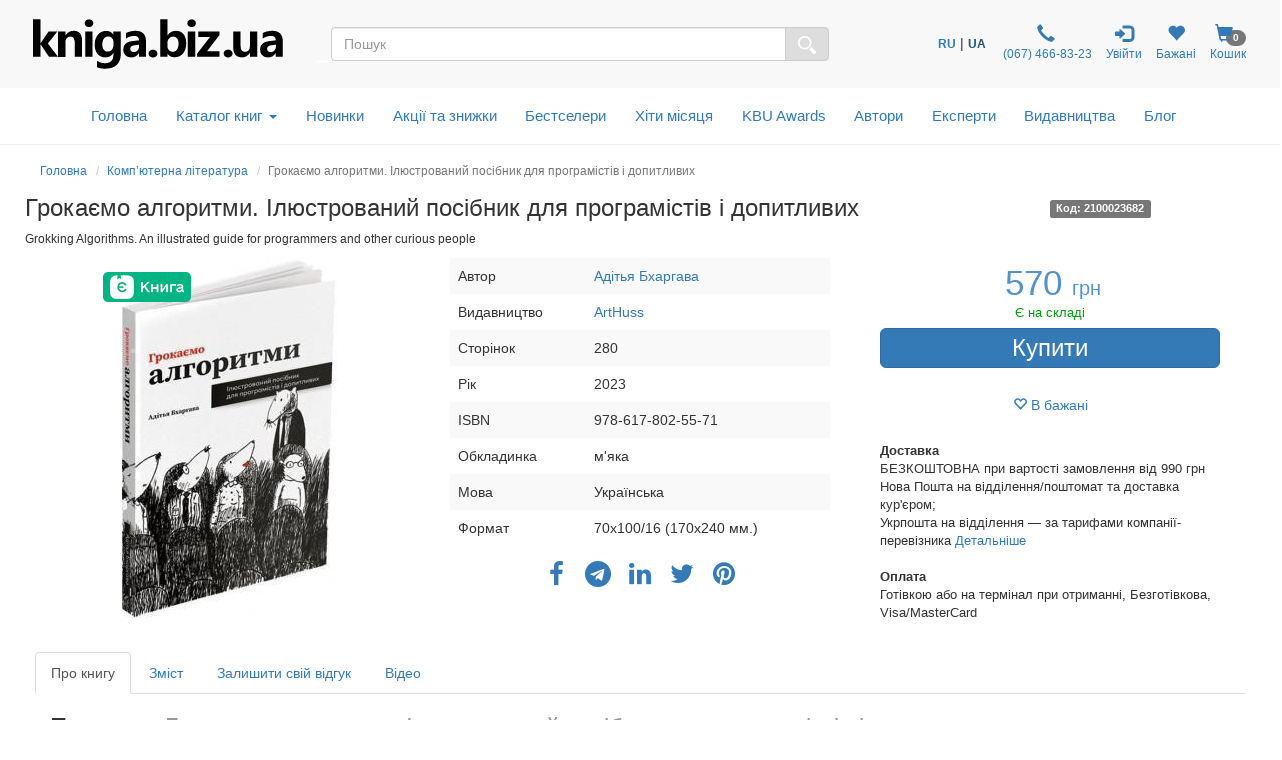

--- FILE ---
content_type: text/html; charset=UTF-8
request_url: https://kniga.biz.ua/ua/book-grokaiemo-algoritmi-iliustrovanii-posibnik-dlia-programistiv-i-dopitlivikh-0039376.html
body_size: 35760
content:
<!DOCTYPE html>
<html lang="uk">
    <head>
        <meta property="og:url"                content="https://kniga.biz.ua/ua/book-grokaiemo-algoritmi-iliustrovanii-posibnik-dlia-programistiv-i-dopitlivikh-0039376.html" />
        <meta property="og:description"        content="➤ Купити книгу Грокаємо алгоритми. Ілюстрований посібник для програмістів і допитливих Адітья Бхаргава в інтернет-магазині ✔kniga.biz.ua.  ➦Видавництво: ArtHuss.  ➦Рік видання: 2023.  ☎:+38(067) 466-83-23 . Доставка по Києву і Україні." />
                    
                <meta property="og:image" content="https://kniga.biz.ua/images/goods/big/39376.jpg" />
                                        <meta property="og:title" content="570 грн.  Грокаємо алгоритми. Ілюстрований посібник для програмістів і допитливих - Адітья Бхаргава: купити книгу в kniga.biz.ua (арт. 2100023682)" />
                    
                            
            
                    
                <script>
                    gtag('event', 'page_view', {
                        'send_to': 'AW-11361330281',
                        'ecomm_pagetype': 'offerdetail',
                        'ecomm_prodid': '39376',
                    });
                </script>
            
        
        <title>Грокаємо алгоритми. Ілюстрований посібник для програмістів і допитливих - Адітья Бхаргава: купити книгу в kniga.biz.ua (арт. 2100023682)</title>

        <meta charset="UTF-8">
        <meta http-equiv="X-UA-Compatible" content="IE=edge">
        <meta name="viewport" content="width=device-width, initial-scale=1">
        <meta name="google-site-verification" content="Md4b7b_F5NGj5ijKiK_o7DqzQ-OytII_WZumWtsbz10" />
        <meta name="description" content="➤ Купити книгу Грокаємо алгоритми. Ілюстрований посібник для програмістів і допитливих Адітья Бхаргава в інтернет-магазині ✔kniga.biz.ua.  ➦Видавництво: ArtHuss.  ➦Рік видання: 2023.  ☎:+38(067) 466-83-23 . Доставка по Києву і Україні.">
                
                        <link rel="alternate" hreflang="ru" href="https://kniga.biz.ua/book-grokaiemo-algoritmi-iliustrovanii-posibnik-dlia-programistiv-i-dopitlivikh-0039376.html">
                <link rel="alternate" hreflang="uk" href="https://kniga.biz.ua/ua/book-grokaiemo-algoritmi-iliustrovanii-posibnik-dlia-programistiv-i-dopitlivikh-0039376.html">

            
        

        <link rel="shortcut icon" href="/favicon.ico" />
                        <link rel="canonical" href="https://kniga.biz.ua/ua/book-grokaiemo-algoritmi-iliustrovanii-posibnik-dlia-programistiv-i-dopitlivikh-0039376.html" />

        <link rel="preconnect" href="https://www.google.com">
        <link rel="preconnect" href="https://www.gstatic.com" crossorigin>

        <link rel="stylesheet" href="https://cdnjs.cloudflare.com/ajax/libs/font-awesome/4.7.0/css/font-awesome.min.css"> 
        <link rel="stylesheet" href="/css/slick.css">
        <link rel="stylesheet" href="/css/slick-theme.css">
        <link rel="stylesheet" href="/css/bootstrap-multiselect.css">
        <link rel="stylesheet" href="/css/animate.min.css">

        <link rel="preload" href="/css/bootstrap.css" as="style" onload="this.onload=null;this.rel='stylesheet'">
        <noscript><link rel="stylesheet" href="/css/bootstrap.min.css"></noscript>
        <link rel="preload" href="/fonts/glyphicons-halflings-regular.woff2" as="font" type="font/woff2" crossorigin>


<script type="text/javascript">
    (function(c,l,a,r,i,t,y){
        c[a]=c[a]||function(){(c[a].q=c[a].q||[]).push(arguments)};
        t=l.createElement(r);t.async=1;t.src="https://www.clarity.ms/tag/"+i;
        y=l.getElementsByTagName(r)[0];y.parentNode.insertBefore(t,y);
    })(window, document, "clarity", "script", "lux0tsmed7");
</script>
<script>
    !function (t, e, c, n) {
        var s = e.createElement(c);
        s.async = 1, s.src = 'https://statics.esputnik.com/scripts/' + n + '.js';
        var r = e.scripts[0];
        r.parentNode.insertBefore(s, r);
        var f = function () {
            f.c(arguments);
        };
        f.q = [];
        f.c = function () {
            f.q.push(arguments);
        };
        t['eS'] = t['eS'] || f;
    }(window, document, 'script', 'C88965B9593F4EF68C33A157ACAF5CC3');
</script><script>eS('init', {
    TRACKING: false,
    RECOMS: true
});</script>

        <!-- Global site tag (gtag.js) - Google Analytics -->
<script async src="https://www.googletagmanager.com/gtag/js?id=AW-11361330281"></script>
<script>
  window.dataLayer = window.dataLayer || [];
  function gtag(){dataLayer.push(arguments);}
  gtag('js', new Date());
  gtag('config', 'AW-11361330281');
</script>

<!-- Global site tag (gtag.js) - Google Ads: 868982979 -->
<script>
 gtag('config', 'AW-11361330281');
</script>

<!-- Google Tag Manager -->
<script>(function(w,d,s,l,i){w[l]=w[l]||[];w[l].push({'gtm.start':
new Date().getTime(),event:'gtm.js'});var f=d.getElementsByTagName(s)[0],
j=d.createElement(s),dl=l!='dataLayer'?'&l='+l:'';j.async=true;j.src=
'https://www.googletagmanager.com/gtm.js?id='+i+dl;f.parentNode.insertBefore(j,f);
})(window,document,'script','dataLayer','GTM-M3LZ82C');</script>
<!-- End Google Tag Manager -->

<!-- Facebook Pixel Code -->
<script>
!function(f,b,e,v,n,t,s)
{if(f.fbq)return;n=f.fbq=function(){n.callMethod?
n.callMethod.apply(n,arguments):n.queue.push(arguments)};
if(!f._fbq)f._fbq=n;n.push=n;n.loaded=!0;n.version='2.0';
n.queue=[];t=b.createElement(e);t.async=!0;
t.src=v;s=b.getElementsByTagName(e)[0];
s.parentNode.insertBefore(t,s)}(window,document,'script',
'https://connect.facebook.net/en_US/fbevents.js');

fbq('init', '1595622463790812'); 
fbq('track', 'PageView');
</script>
<noscript>
 <img height="1" width="1" src="https://www.facebook.com/tr?id=1595622463790812&ev=PageView&noscript=1"/>
</noscript>
<!-- End Facebook Pixel Code -->

<script>
    (function(i,s,o,g,r,a,m){
    i["esSdk"] = r;
    i[r] = i[r] || function() {
	(i[r].q = i[r].q || []).push(arguments)
    }, a=s.createElement(o), m=s.getElementsByTagName(o)[0]; a.async=1; a.src=g;
    m.parentNode.insertBefore(a,m)}
    ) (window, document, "script", "https://esputnik.com/scripts/v1/public/scripts?apiKey=eyJhbGciOiJSUzI1NiJ9.[base64].Cln3jIgGdmryyyHfsmuuZDpOtRyrYaVHoUiSSpD0N_cQhQcwGt_-ARU-gaICZQMlQ-1-huyWNz4gKzm9vuuRJQ&domain=EF449856-5A21-4445-96F3-2F2F0F17A28D", "es");
    es("pushOn");
</script>

<!-- TikTok Pixel Code Start --> <script> !function (w, d, t) {   w.TiktokAnalyticsObject=t;var ttq=w[t]=w[t]||[];ttq.methods=["page","track","identify","instances","debug","on","off","once","ready","alias","group","enableCookie","disableCookie","holdConsent","revokeConsent","grantConsent"],ttq.setAndDefer=function(t,e){t[e]=function(){t.push([e].concat(Array.prototype.slice.call(arguments,0)))}};for(var i=0;i<ttq.methods.length;i++)ttq.setAndDefer(ttq,ttq.methods[i]);ttq.instance=function(t){for( var e=ttq._i[t]||[],n=0;n<ttq.methods.length;n++)ttq.setAndDefer(e,ttq.methods[n]);return e},ttq.load=function(e,n){var r="https://analytics.tiktok.com/i18n/pixel/events.js",o=n&&n.partner;ttq._i=ttq._i||{},ttq._i[e]=[],ttq._i[e]._u=r,ttq._t=ttq._t||{},ttq._t[e]=+new Date,ttq._o=ttq._o||{},ttq._o[e]=n||{};n=document.createElement("script") ;n.type="text/javascript",n.async=!0,n.src=r+"?sdkid="+e+"&lib="+t;e=document.getElementsByTagName("script")[0];e.parentNode.insertBefore(n,e)};     ttq.load('D0HOPR3C77U10T5VB170');   ttq.page(); }(window, document, 'ttq'); </script> <!-- TikTok Pixel Code End -->

    </head>

    <body>
        <script type="text/javascript" src="/js/jquery-3.6.1.js"></script>
        <!-- Google Tag Manager (noscript) -->
        <noscript><iframe src="https://www.googletagmanager.com/ns.html?id=GTM-M3LZ82C"
        height="0" width="0" style="display:none;visibility:hidden"></iframe></noscript>
        <!-- End Google Tag Manager (noscript) -->

        <style>

            @font-face {
                font-family: 'Pacifico';
                font-style: normal;
                font-weight: 400;
                /*src: local('Pacifico Regular'), local('Pacifico-Regular'), url(https://fonts.gstatic.com/s/pacifico/v12/FwZY7-Qmy14u9lezJ-6H6MmBp0u-.woff2) format('woff2');*/
                font-display: swap;
            }
            html {
                position: relative;
                min-height: 100%;
            }
            body {
                display: block;
                margin-bottom: 210px;
            }
            .fade {
                opacity: 0;
                -webkit-transition: opacity 0.7s linear;
                -o-transition: opacity 0.7s linear;
                transition: opacity 0.7s linear;
            }
            .foo {

                outline: 1px solid orange;
            }
            h1 {
                font-size: 22px;
                margin-top: 1px;
            }
            .catname h1 {
                margin-top: 7px;
            }
            .start h2 {
                font-size: 20px;
            }
            .catname {
                font-size: 25px;
                padding: 0;
            }
            .price {
                font-size: 18px;
            }
            .priceold {
                font-size: 16px;
            }
            h2 {
                display:inline-block;
            }
            .navbar li a {
                font-size: 14px;
                vertical-align: bottom;
                line-height:30px;
                padding: 10px 7px;
            }
            .navbar-toggle {
                margin-right: 15px;
            }
            .center-block {
                display: block;
                margin-left: auto;
                margin-right: auto;
            }
            .row-flex {
                display: flex;
                flex-flow: row wrap;
            }
            /* Style the icon bar links */
            .icon-bar1 a {
                text-align: center;
                transition: all 0.3s ease;
                color: white;
                font-size: 25px;
            }
            .icon-bar1 i{
                width: 25px;
            }
            /* Style the social media icons with color, if you want */
            .icon-bar1rerrm
            a:hover {
                background-color: #000;
            }
            .facebook {
                background: #3B5998;
                color: white;
            }
            .twitter {
                background: #8c8c8c;
                color: white;
            }
            .google {
                background: #dd4b39;
                color: white;
            }
            .linkedin {
                background: #007bb5;
                color: white;
            }
            .youtube {
                background: #bb0000;
                color: white;
            }
            .cookies-info {
                background-color: #191818;
                bottom: 0;
                direction: ltr;
                left: 0;
                min-height: 30px;
                padding: 6px 20px 4px;
                position: fixed;
                text-align: center;
                width: 100%;
                z-index: 2;
                color: #fff;
            }
            .panel {
                margin-bottom: 2px;
                box-shadow: 0 0px 0px rgba(0,0,0,.05);
            }
            .cookies-info button.cookieAccept {
                background: none repeat scroll 0 0 #5fa300;
                border: medium none;
                border-radius: 3px 3px 3px 3px;
                color: #fff;
                cursor: pointer;
                font-size: 12px;
                line-height: 20px;
                margin: 0 20px;
                padding: 2px 1px;
                box-shadow: 0 1px 0 rgba(255,255,255,.3) inset;
                text-decoration: none;
                vertical-align: middle;
                white-space: nowrap;
                width: auto;
            }
            .seo>h2>p {
                font-size: 18px;
            }


            .row.columns {
                -webkit-columns: 3;
                -moz-columns: 3;
                columns: 3
            }

            .row.columns > *:first-child > *:first-child {
                margin-top: 0
            }

            .columns > [class*="col-"] {
                -webkit-column-break-inside: avoid;
                page-break-inside: avoid;
                break-inside: avoid;
                width: 100%;
                float: none
            }



            .bottomaligned {position:absolute; bottom:0;  margin-bottom:7px;  text-align: center;}
            .fixedheight { height: 110px;  position:relative;}
            #SearchParameters.in,
            #SearchParameters.collapsing {
                display: block!important;
            }
            .SearchParameters {
                margin-top: 15px;
            }
            .cat-menu {
                margin-left: 15px;
            }
            .modal-dialog{
                margin-left: auto;
           //     width: 90%;
                margin-right: auto;
            }
            .modal-lg{
                margin-left: auto;
                 width: 90%;
                margin-right: auto;
            }
            .modal-dialog .close{
                outline:none;
            }
            .table>tbody>tr>td{
                vertical-align: middle;
            }
            .mail-chimp {
                height: 110px;
            }
            .nav-icon {
                font-size: 150%;
                padding: 0px 5px;
            }
            .nav-badge {
                margin-left: -15px;
            }
            .car {
                cursor: pointer;
            }
            .badge {
                font-size: 10px;
            }

            /*-- Slide one book start --*/
            .liderOrder .slider {
                width: 95%;
            }
            .liderOrder .slide {
                min-height: 99px;
                max-height: 100px;
                display: block;
                margin: auto;
            }
            .liderOrder .slick-prev, .liderOrder .slick-next {
                width: 30px;
                height: 200px;
                padding-bottom: 60px;
            }
            .liderOrder .slick-prev:before, .liderOrder .slick-next:before {
                font-family: "slick";
                font-size: 70px;
                line-height: 1;
                color: rgba(40, 96, 144, 0.51);
                opacity: 0.55;
                -webkit-font-smoothing: antialiased;
                -moz-osx-font-smoothing: grayscale;
            }
            .liderOrder .slick-prev:before { content: "‹"; }
            [dir="rtl"] .liderOrder .slick-prev:before { content: "›"; }
            [dir="rtl"] .liderOrder .slick-next { left: -10px; top: 70px; right: auto; }
            .liderOrder .slick-next:before { content: "›"; }
            [dir="rtl"] .liderOrder .slick-next:before { content: "‹"; }
            .liderOrder .slick-slide {
                margin: 0px 20px;
                transition: all ease-in-out .3s;
                opacity: .2;
            }
            .liderOrder .slick-active {
                opacity: .5;
            }
            .liderOrder .slick-current {
                opacity: 1;
            }
            .liderOrder .bottom-slider {
                position:absolute;
                bottom:0;
                margin-bottom:15px;
                text-align: center;
            }
            .liderOrder .slick-author {
                text-align: center;
                font-style: italic;
                font-size: small;
                margin-bottom: 8px;
            }
            /*--// Slide one book end --*/

            /*-- Slide last book --*/
            .lastBookOrder .slide {
                height: 150px;
                max-width: 115px;
                display: block;
                margin: auto;
            }
            .lastBookOrder .slick-prev, .lastBookOrder .slick-next {
                width: 25px;
                height: 100px;
                padding-bottom: 35px;
                padding-top: 35px;
            }
            .lastBookOrder .slick-prev:before, .lastBookOrder .slick-next:before {
                font-family: "slick";
                font-size: 25px;
                line-height: 1;
                color: rgba(40, 96, 144, 0.51);
                opacity: 0.55;
                -webkit-font-smoothing: antialiased;
                -moz-osx-font-smoothing: grayscale;
            }
            .lastBookOrder .slick-prev:before {
                content: "‹";
            }
            [dir="rtl"] .lastBookOrder .slick-prev:before {
                content: "›";
            }
            .lastBookOrder .slick-next:before {
                content: "›";
            }
            [dir="rtl"] .lastBookOrder .slick-next:before {
                content: "‹";
            }
            .lastBookOrder .slick-prev,
            .lastBookOrder .slick-prev:before {
                left: -20px;
            }
            .lastBookOrder .slick-next,
            .lastBookOrder .slick-next:before {
                right: -20px;
            }
            .lastBookOrder a {
                font-size: 12px;
            }
            @media screen and (max-width: 768px) {
                .lastBookOrder .slick-prev,
                .lastBookOrder .slick-next,
                .lastBookOrder .slick-prev:before,
                .lastBookOrder .slick-next:before {
                    display: none;
                }
            }
            /*--// Slide last book --*/

            /* start new header */
            .header-outs {
                position:relative;
                width: 99%;
            }
            .hedder-up {
                background: #f8f8f8;
                padding: 1em 1em;
            }
            .hedder-up img {
                margin-left: auto;
                margin-right: auto;
            }
            .header-up-icon {
                padding-top: 9px;
                display: flex;
                flex-direction: row;
                justify-content: flex-end;
            }
            .hedder-up-search {
                margin-top: 13px;
            }
            .hedder-up .navbar-right {
                margin-right: 0px;
            }
            .navbar-icon>li>a {
                padding: 0 7px;
                font-size: 12px;
                text-align: center;
            }
            .navbar-icon>li>a:focus, .navbar-icon>li>a:hover {
                background-color: #f8f8f8;
            }
            .header-popup-btn {
                color: #337ab7;
                background-color: #fff;
                border-color: #ffffff;
            }
            .header-popup-btn:active,.header-popup-btn:hover,.header-popup-btn:focus {
                color: #337ab7;
                background-color: #d9edf7;
                border-color: #ffffff;
            }
            .popover-auth {
                padding: 10px;
            }
            .popover-auth a {
                text-decoration: none;
            }
            .popover-content-auth {
                display: block;
                height: 46px;
                width: 46px;
                -webkit-border-radius: 50%;
                -moz-border-radius: 50%;
                border-radius: 50%;
                background: #337ab7;
                color: #fff;
                font-size: 15px;
                padding:13px;
                margin-left: auto;
                margin-right: auto;
                text-align: center;
                vertical-align: baseline;
            }
            .ui-autocomplete {
                position: absolute;
                top: 100%;
                left: 0;
                z-index: 1000;
                float: left;
                display: none;
                min-width: 160px;
                padding: 0px;
                margin: 2px 0 0 0;
                list-style: none;
                background-color: #ffffff;
                border-color: #ccc;
                border-color: rgba(0, 0, 0, 0.2);
                border-style: solid;
                border-width: 1px;
                -webkit-border-radius: 5px;
                -moz-border-radius: 5px;
                border-radius: 5px;
                -webkit-box-shadow: 0 5px 10px rgba(0, 0, 0, 0.2);
                -moz-box-shadow: 0 5px 10px rgba(0, 0, 0, 0.2);
                box-shadow: 0 5px 10px rgba(0, 0, 0, 0.2);
                -webkit-background-clip: padding-box;
                -moz-background-clip: padding;
                background-clip: padding-box;
                *border-right-width: 2px;
                *border-bottom-width: 2px;
            }
            .ui-menu-item {
                padding: 2px 0;
            }
            .ui-autocomplete .ui-menu-item > div.ui-corner-all {
                display: block;
                padding: 3px 15px;
                clear: both;
                font-weight: normal;
                line-height: 18px;
                color: #555555;
                white-space: normal;
            }
            .ui-autocomplete .ui-menu-item > div.ui-corner-all.ui-state-hover, .ui-autocomplete .ui-menu-item > div.ui-corner-all.ui-state-active {
                color: #337ab7;
                text-decoration: none;
                background-color: #f5f5f5;
                border-radius: 0px;
                -webkit-border-radius: 0px;
                -moz-border-radius: 0px;
                background-image: none;
            }
            .ui-state-active, .ui-widget-content .ui-state-active, .ui-widget-header .ui-state-active, a.ui-button:active, .ui-button:active, .ui-button.ui-state-active:hover {
                border: 1px solid #C5C5C5;
                background: #f5f5f5;
            }
            .ui-state-active .ui-a, .ui-state-active .ui-autocom-all, .ui-widget-content .ui-state-active .ui-a,
            .ui-widget-header .ui-state-active .ui-a, a.ui-button:active .ui-a,
            .ui-button:active .ui-a, .ui-button.ui-state-active:hover .ui-a {
                color: #337AB7;
            }
            .ui-a {
                min-height: 90px;
            }
            .a-autor {
                font-style: italic;
            }
            .a-price {
                font-weight: 700;
            }
            .ui-menu-item-wrapper {
                margin-bottom: 4px;
            }
            .search-img {
                min-height: 90px;
                display: flex;
                flex-direction: row;
                justify-content: center;
                align-items: center;
            }
            .ui-autocom-all {
                text-align: center;
                vertical-align: middle;
                font-weight: bolder;
                padding-top: 14px;
                font-size: 17px;
                height: 50px;
            }
            .logo-img {
                height: 60px;
            }

            /*--top-nav--*/
            .menu-navbar {
                padding: 0;
            }
            .menu-navbar ul {
                margin: 0;
            }
            .dropdown-menu {
                z-index: 1003;
            }
            .navbar-cat {
                background-color: #ffffff;
                border-color: #ffffff;
                margin: 0 15px;
            }
            .mob-top-nav {
                float: left;
                padding: 15px 0;
            }
            .mob-top-nav a {
                padding-right: 10px;
            }
            .top-nav nav.navbar {
                margin: 0;
                position: relative;
            }
            ul.dropdown-menu {
                -moz-animation: fadeInDown .3s ease-in;
                -webkit-animation: fadeInDown .3s ease-in;
                animation: fadeInDown .3s ease-in;
            }
            ul.nav.navbar-nav.top-nav-info {
                float: none;
                text-align: center;
            }
            ul.dropdown-menu.multi-column {
                width: 100%;
                padding: 1em;
            }
            .navbar-nav > li {
                float: none;
                display: inline-block;
                position: inherit;
            }
            .navbar-default .navbar-nav > li > a {
                color: #337AB7;
                font-size: 1.1em;
                padding: 0.7em 0.8em;
                font-weight: 500;
            }
            .navbar-default .navbar-nav > li > a:hover, .navbar-default .navbar-nav > li > a:focus,.navbar-default .navbar-nav > li > a.active{
                color: #0a2d69;
                background: none;
            }
            .navbar-default .navbar-nav > .open > a, .navbar-default .navbar-nav > .open > a:hover, .navbar-default .navbar-nav > .open > a:focus {
                color: #fff;
                background: #337ab7;
            }
            .navbar-nav>li>button {
                color: #337ab7;
                background-color: #fff;
            }
            .navbar-default .navbar-nav>li>button:hover, .navbar-default .navbar-nav>li>button:focus, .navbar-default .navbar-nav>li>button.active{
                color: #0a2d69;
                background: none;
                outline: none;
            }
            .service-content{
                text-align: center;
            }
            .hr-service{
                margin: 10px 0px;
            }
            b.caret {
                margin-left: 0.5em;
            }
            .dropdown-cat-parent {
                font-size: 16px;
                color: #337ab7;
                font-weight: 700;
                font-family: 'Raleway', sans-serif;
            }
            .dropdown-cat-parent .list {
                padding-bottom: 0px;
                font-size: 16px;
                line-height: 18px;
            }
            .multi-column-dropdown {
                padding: 0px;
            }
            ul.multi-column-dropdown:nth-child(3) {
                border-right: 1px solid #D6D3D3;
            }
            .multi-column-dropdown li {
                display: block;
            }
            .multi-column-dropdown li a {
                display: block;
                color: #0f0f0f;
                line-height: 1.4em;
                padding: 0px 0px 0px 7px;
                -webkit-transition:.5s all;
                -moz-transition:.5s all;
                transition:.5s all;
                -o-transition:.5s all;
                -ms-transition:.5s all;
            }
            .multi-column-dropdown li a:hover {
                color: #68a0d0;
                font-weight: 500;
            }
            .multi-column-dropdown li h6 a:hover{
                font-weight: 700;
                text-decoration:underline;
            }
            .menu-grids {
                display: inline-block;
                width: 100%;
                margin-bottom: 10px;
            }
            .menu-grids a {
                display: block;
                text-decoration:none;
            }
            .book {
                -moz-column-count: 4;
                -moz-column-width: 200px;
                -webkit-column-count: 4;
                -webkit-column-width: 200px;
                column-count: 4;
                column-width: 200px;
            }
            #residue-chil {
                color: #9D9C9F;
                text-decoration: underline;
                text-decoration-style: dotted;
            }
            #residue-chil:hover {
                color: #68a0d0;
            }
            /*--//top-nav--*/
            /*--breadcrumb--*/
            .breadcrumb {
                background: rgba(245, 245, 245, 0);
                border: 0 solid rgba(245, 245, 245, 1);
                border-radius: 25px;
                display: block;
                margin-bottom: 0;}
            .breadcrumb li{
                font-size: 12px;
            }
            /*--//breadcrumb--*/
            .all-book-cat-s {
                font-family: "Helvetica Neue",Helvetica,Arial,sans-serif;
                color: #a3a2a5;
            }
            .all-book-cat-b {
                font-family: "Helvetica Neue",Helvetica,Arial,sans-serif;
                color: #a3a2a5;
                font-weight: 500;
                font-size: 14px;
            }

            /*--category-all--*/
            .category-all {
                padding: 0 15px;
            }
            .category-all h1 {
                font-weight: 600;
                margin-top: 10px;
                padding: 10px 0 15px;
            }
            .category-all .multi-column-dropdown li a {
                padding: 0;
            }
            /*--//category-all--*/
            .start-cat-h1:hover {
                color: #23527c;
                text-decoration: none;
            }

            /*--PERSONAL--*/
            /*--nav-list--*/
            .personal-li{
                width:170px;
                padding: 8px 0;
            }
            /*--//nav-list--*/
            /*--page Expert--*/
            .expert-img{
                max-width: 290px;
                padding: 15px;
                float: left;
            }
            .expert-book-btn {
                margin-top: 15px;
            }
            .expert-book-author, .expert-book-info {
                font-size: 13px;
                font-style: italic;
            }
            .expert-book-info{
                margin-bottom: 5px;
            }
            .desc-all, .desc-small{
                cursor:pointer;
            }
            .desc-body{
                display:none;
            }
            /*--//page Expert--*/
            /*--//PERSONAL--*/

            /**- wish list -**/
            .icon-wish{
                font-size: 25px;
                color: #337ab7;
                position: absolute;
                right: 30px;
                top: 25px;
                z-index: 6;
            }
            .icon-wish-list{
                font-size: 18px;
                width: 100%;
                text-align: center;
            }
            /**-// wish list -**/

            /*--Козина--*/
            .popover-content{
                padding: 0;
            }
            .btn-basket{
                height: 50px;
                width: 50px;
                text-align: center;
                color: #337ab7;
                background-color: #fff;
                border-color: #ffffff;
            }
            .btn-basket:active,.btn-basket:hover,.btn-basket:focus {
                color: #337ab7;
                background-color: #d9edf7;
                border-color: #ffffff;
            }
            /*--//Козина--*/

            /**- firs banner -**/
            .img-first-banner {
                box-shadow: 0 0 10px rgba(0,0,0,0.7);
                border-radius: 5px;
            }
            .f-banner-close{
                float: right;
                font-size: 21px;
                font-weight: 700;
                line-height: 1;
                color: #000;
                text-shadow: 0 1px 0 #fff;
                filter: alpha(opacity=20);
                -webkit-appearance: none;
                padding: 0;
                cursor: pointer;
                border: 0;
                outline:none;
                width: 23px;
                height: 23px;
                background-color: #d9edf7;
                opacity: .6;
                border-radius: 50%;
            }
            .f-banner-close:hover {
                opacity: .6;
                background-color: #337ab7;
            }
            /**-// firs banner -**/

            /**- author -**/
            .alphabet-author>li {
                padding: 5px;
            }
            .alphabet-author>li>a{
                width: 30px;
                height: 27px;
                font-size: 16px;
                color: #000000;
                background-color: #d9edf7;
                border-color: #fff;
            }
            .alphabet-author>li>a:hover {
                background-color: rgb(51, 122, 183);
                color: #ffffff;
            }
            .active-l {
                background-color: rgb(51, 122, 183);
                color: #ffffff;
            }
            .top-author-name{
                font-size: 15px;
                font-weight: 600;
                font-style: italic;
                color: #31708f;
            }
            /**-// author -**/

            /**- img opacity -**/
            .start-img img:hover,
            .img-opacity img:hover,
            .img-product-cat img:hover {
                opacity: 0.7;
            }
            /**-// img opacity -**/

            /**- footer -**/
            .footer {
                position: absolute;
                bottom: 0;
                width: 100%;
                height: 210px;
                background-color: #f5f5f5;
            }
            @media screen and (max-width: 768px) {
                body {
                    margin-bottom: 445px;
                }
                .footer {
                    height: 445px;
                }
            }
            /**-// footer -**/
            /**- breadcumbs -**/
            .breadcrumb {
                margin-top: 7px;
                padding: 8px 0;
            }
            .author-b, .publisher-b, .expert-b {
                margin: 0 -15px;
            }
            @media screen and (max-width: 768px) {
                .breadcrumb, .catname {
                    padding-left: 15px;
                    padding-right: 15px;
                }
                .author-b, .publisher-b, .expert-b{
                    margin: 0;
                }
            }
            /**-// breadcumbs -**/

            /**- service -**/
            .service-modal-price {
                padding-top: 5px;
                padding-bottom: 5px;
                font-weight: 600;
                font-size: 18px;
            }
            /**-// service -**/

            .action-price{
                color: red;
            }

            /**- Select language -**/
            .navbar-icon li:nth-child(1){
                padding: 0 7px;
                display: flex;
                align-items: center;
            }
            .custom-sel a{
                font-size: 12px;
                font-weight: 700;
                text-decoration: none;
            }
            .custom-sel span{
                font-size: 12px;
                font-weight: 700;
                color: #23527c;
            }
            /**-// Select language -**/

            /* Таблица в корзине */
            @media screen and (max-width: 991px) {
                thead {
                    display: none;
                }
                .cartTable td {
                    display: block;
                    text-align: center;
                    border:  none;
                    min-height: 36px;
                }
                .cartTable td:nth-child(odd) {
                    background-color: #ccc;
                }
                .cartTable td:before {
                    content: attr(data-label);
                    position: absolute;
                    left: 2%;
                    margin-left: 10px;
                }
                .cartTable tr {
                    border-bottom: 3px solid #575be7;
                }
                .row {
                    margin: 0px;
                }
                .onebook {
                    padding-left: 0px;
                    padding-right: 0px;
                }
                .header-up-icon {
                    float: none;
                    display: flex;
                    flex-direction: row;
                    justify-content: space-around;
                }
                .catbtn {
                    margin: 10px 0px;
                }
                .personal-li{
                    width:100%;
                    text-align: center;
                }
                #cartModal .modal-footer .col-md-offset-6 {
                    margin-top: 10px;
                }
            }
            @media screen and (max-width: 768px) {
                .logo-img {
                    height: 40px;
                }
                .cartTable td:before {
                    position: static;
                    display: block;
                }
                .cartTable td {
                    padding: 10px;
                    text-align: center;
                }
                .cartTable td:nth-child(odd) {
                    background-color: #fff;
                }
                .pull-left {
                    padding-right: 7px;
                    padding-left: 7px;
                }
                .cartTable a {
                    white-space: pre-wrap;
                }
                .slick-author{
                    display: none;
                }
                .navbar-right {
                    float: none;
                }
                .nav-badge {
                    margin-left: -8px;
                    font-size: 10px;
                }
                .hedder-up-search {
                    margin-top: 5px;
                }
                .navbar-a-icon>li>a {
                    font-size: 10px;
                }
                .catbtn.active.focus, .catbtn.active:focus, .catbtn.focus, .catbtn:active.focus, .catbtn:active:focus, .catbtn:focus{
                    outline: 5px auto #555555c9;
                }
                .catbtn {
                    margin: 10px 0px;
                }
                .navbar-icon {
                    margin-right: 0px;
                }
                .header-up-icon {
                    float: none;
                    display: flex;
                    flex-direction: row;
                    justify-content: space-around;
                }
                .ui-a {
                    text-align: center;
                }
                /*--page Expert--*/
                .expert-img {
                    margin-left: auto;
                    margin-right: auto;
                    width: 100%;
                    float: none;
                }
                /*--//page Expert--*/
            }
            @media screen and (max-width: 587px) {
                .mail-chimp {
                    height: 265px;
                }
            }
            @media(max-width:384px) {
                .hedder-up {
                    padding: .7em 1em;
                }
            }
        </style>

        <div class="header-outs">
            <div class="hedder-up row">
                <div class="col-xs-12 col-sm-12 col-md-3 col-lg-3 logo-head">
                    <a href="/ua" title="Інтернет-магазин kniga.biz.ua" ><img  class="img img-responsive logo-img" src="/templates/knigabizru/images/kniga.svg" alt="kniga.biz.ua" title="kniga.biz.ua"></a>
                </div>

                <div class=" col-xs-12 col-sm-12 col-md-4 col-md-push-5 col-lg-4">
                    <ul class="nav navbar-icon header-up-icon"> <!--navbar-nav-->
                        <li>
                            <!-- Custom dropdown -->
<div class="custom-sel">

                        <a href="/book-grokaiemo-algoritmi-iliustrovanii-posibnik-dlia-programistiv-i-dopitlivikh-0039376.html" title="Перейти на російську мову">RU</a>&nbsp;|&nbsp;<span>UA</span>
        
    
            
        

</div>                        </li>
                        <li>
                            <a href="tel:+380674668323" target="_blank" rel="noopener" title="Контактний телефон">
                                <span class="glyphicon glyphicon-earphone nav-icon"></span>
                                <br>
                                &#160;(067)&#160;466-83-23
                            </a>
                        </li>
                        <li>
                            <a href="/ua/personal" class="personal personal-popover">
                                <span class="glyphicon nav-icon glyphicon-log-in"></span>
                                <br>
                                                                        Увійти
                                    
                                                            </a>
                        </li>
                                                        <li>
                                    <a href="/ua/personal/wish-m" rel="noopener" title="Бажані">
                                        <span class="glyphicon glyphicon-heart nav-icon"></span>
                                        <span class="badge nav-badge" id="countWish"></span>
                                        <br>
                                        Бажані
                                    </a>
                                </li>
                            
                                                                                <li>
                                    <a class="car" data-toggle="modal" data-target="#cartModal">
                                        <span class="glyphicon glyphicon-shopping-cart nav-icon"></span>
                                        <span class="badge nav-badge" id="smallCart">0</span>
                                        <br>
                                        Кошик
                                    </a>
                                </li>
                            
                                            </ul>
                </div>

                <div class="col-xs-12 col-sm-12 col-md-5 col-md-pull-4 col-lg-5 hedder-up-search">
                    <form role="form" data-toggle="validator" action="/ua/search" method="GET">
                        <div id="custom-search-input">
                            <div class="input-group">
                                <input type="text" name="q" value="" onkeyup="showResult(this.value)" id="searchform" class="search-query form-control" placeholder="Пошук" />
                                <span class="input-group-btn">
                                   <button class="btn btn-default" type="submit" name="search" style="background-color: #ddd;">
                                       <img width="18" src="/templates/knigabizru/icon/search.svg" alt="search" >
                                   </button>
                                </span>
                            </div>
                        </div>
                    </form>
<div class="row">
    <div id="livesearch" class="col-xs-12 col-sm-12 col-md-5 col-lg-5" style="position:absolute; z-index: 1000; width: 90%; background-color: white;"></div>
</div>

                </div>
            </div>

            <div class="top-nav navbar navbar-default navbar-cat" style="background-color: #ffffff; border-color: #ffffff;"><!--header-three-->
                <nav class="navbar" role="navigation">
                    <div class="navbar-header dropdown" >
                        <div class="mob-top-nav hidden-sm hidden-md hidden-lg">
                            <a href="#" class="dropdown-toggle" data-toggle="dropdown" >Каталог книг<b class="caret"></b></a>
                            <ul class="dropdown-menu multi-column multi-column1">
                                <div class="row book">

                                                                            <div class="menu-grids">
                                            <div class="dropdown-cat-parent"><a class="list" href="/ua/category-books-in-english-947">Books in English</a></div>
                                                                                    </div>
                                                                            <div class="menu-grids">
                                            <div class="dropdown-cat-parent"><a class="list" href="/ua/category-bankovskoe-delo-kreditovanie-932">Банківська справа, кредитування</a></div>
                                                                                    </div>
                                                                            <div class="menu-grids">
                                            <div class="dropdown-cat-parent"><a class="list" href="/ua/category-bezopasnost-biznesa-normativnye-dokumenty-otmyvanie-deneg-939">Безпека бізнесу, управління ризиками</a></div>
                                                                                            
                                                    <ul class="multi-column-dropdown">
                                                                                                                    <li><a class="list" href="/ua/category-bezopasnost-zashchita-biznesa-1042">Безпека (захист) бізнесу</a></li>
                                                                                                                    <li><a class="list" href="/ua/category-upravlenie-riskami-1045">Управління ризиками</a></li>
                                                                                                                                                                    </ul>
                                                
                                                                                    </div>
                                                                            <div class="menu-grids">
                                            <div class="dropdown-cat-parent"><a class="list" href="/ua/category-biografii-vydaiushchikhsia-liudei-1082">Біографії видатних людей</a></div>
                                                                                    </div>
                                                                            <div class="menu-grids">
                                            <div class="dropdown-cat-parent"><a class="list" href="/ua/category-knigi-po-vospitaniiu-detei-2100">Виховання дітей</a></div>
                                                                                    </div>
                                                                            <div class="menu-grids">
                                            <div class="dropdown-cat-parent"><a class="list" href="/ua/category-gosudarstvennoe-upravlenie-944">Державне управління</a></div>
                                                                                    </div>
                                                                            <div class="menu-grids">
                                            <div class="dropdown-cat-parent"><a class="list" href="/ua/category-uspeshnye-deti-uspeshnykh-roditelei-1061">Дитяча література</a></div>
                                                                                            
                                                    <ul class="multi-column-dropdown">
                                                                                                                    <li><a class="list" href="/ua/category-vimmelbukhi-2163">Вімельбухи</a></li>
                                                                                                                    <li><a class="list" href="/ua/category-detskie-entsiklopedii-i-poznavatelnye-knigi-2109">Дитячі енциклопедії та пізнавальні книги</a></li>
                                                                                                                    <li><a class="list" href="/ua/category-knigi-dlia-doshkolnikov-2166">Книги для дошкільнят</a></li>
                                                                                                                    <li><a class="list" href="/ua/category-knigi-dlia-podrostkov-2101">Книги для підлітків</a></li>
                                                                                                                                                                            
                                                                <li><a id="residue-child" href="/ua/category-uspeshnye-deti-uspeshnykh-roditelei-1061">Ще 8</a></li>
                                                            
                                                                                                            </ul>
                                                
                                                                                    </div>
                                                                            <div class="menu-grids">
                                            <div class="dropdown-cat-parent"><a class="list" href="/ua/category-dizain-2138">Дизайн</a></div>
                                                                                    </div>
                                                                            <div class="menu-grids">
                                            <div class="dropdown-cat-parent"><a class="list" href="/ua/category-ezhednevniki-2018-i-universalnye-954">Щоденники 2025  і універсальні</a></div>
                                                                                            
                                                    <ul class="multi-column-dropdown">
                                                                                                                    <li><a class="list" href="/ua/category-ezhednevniki-1064">Щоденники</a></li>
                                                                                                                    <li><a class="list" href="/ua/category-ezhenedelniki-1065">Щотижневики</a></li>
                                                                                                                    <li><a class="list" href="/ua/category-klassicheskii-razmer-a5-1068">Класичний розмір (А5)</a></li>
                                                                                                                    <li><a class="list" href="/ua/category-mini-1066">Міні</a></li>
                                                                                                                                                                    </ul>
                                                
                                                                                    </div>
                                                                            <div class="menu-grids">
                                            <div class="dropdown-cat-parent"><a class="list" href="/ua/category-e-knyha-2369">є-Книга</a></div>
                                                                                    </div>
                                                                            <div class="menu-grids">
                                            <div class="dropdown-cat-parent"><a class="list" href="/ua/category-knigi-ukrainskoiu-movoiu-956">Книги українських видавництв</a></div>
                                                                                    </div>
                                                                            <div class="menu-grids">
                                            <div class="dropdown-cat-parent"><a class="list" href="/ua/category-komiksy-graficheskie-romany-2149">Комікси, графічні романи</a></div>
                                                                                    </div>
                                                                            <div class="menu-grids">
                                            <div class="dropdown-cat-parent"><a class="list" href="/ua/category-komplekty-knig-1059">Комплекти книг</a></div>
                                                                                    </div>
                                                                            <div class="menu-grids">
                                            <div class="dropdown-cat-parent"><a class="list" href="/ua/category-kompiuternaia-literatura-2117">Комп’ютерна література</a></div>
                                                                                    </div>
                                                                            <div class="menu-grids">
                                            <div class="dropdown-cat-parent"><a class="list" href="/ua/category-konsalting-kouching-provedenie-treningov-935">Консалтинг, коучинг, проведення тренінгів</a></div>
                                                                                            
                                                    <ul class="multi-column-dropdown">
                                                                                                                    <li><a class="list" href="/ua/category-kouching-973">Коучинг</a></li>
                                                                                                                    <li><a class="list" href="/ua/category-provedenie-biznes-i-psikhologicheskikh-treningov-984">Проведення бізнес- і психологічних тренінгів</a></li>
                                                                                                                                                                    </ul>
                                                
                                                                                    </div>
                                                                            <div class="menu-grids">
                                            <div class="dropdown-cat-parent"><a class="list" href="/ua/category-logistika-936">Логістика</a></div>
                                                                                    </div>
                                                                            <div class="menu-grids">
                                            <div class="dropdown-cat-parent"><a class="list" href="/ua/category-malyi-biznes-predprinimatelstvo-startup-y-952">Малий бізнес, підприємництво, Startup</a></div>
                                                                                            
                                                    <ul class="multi-column-dropdown">
                                                                                                                    <li><a class="list" href="/ua/category-sozdanie-upravlenie-razvitie-rabota-s-investorom-1063">Startup - створення, управління, розвиток, робота з інвестором</a></li>
                                                                                                                    <li><a class="list" href="/ua/category-biznes-planirovanie-937">Бізнес-планування</a></li>
                                                                                                                    <li><a class="list" href="/ua/category-istorii-uspekha-1073">Історії успіху</a></li>
                                                                                                                    <li><a class="list" href="/ua/category-knigi-o-malom-biznese-2070">Книги про малий бізнес</a></li>
                                                                                                                                                                            
                                                                <li><a id="residue-child" href="/ua/category-malyi-biznes-predprinimatelstvo-startup-y-952">Ще 2</a></li>
                                                            
                                                                                                            </ul>
                                                
                                                                                    </div>
                                                                            <div class="menu-grids">
                                            <div class="dropdown-cat-parent"><a class="list" href="/ua/category-marketing-reklama-pr-948">Маркетинг, реклама, PR</a></div>
                                                                                            
                                                    <ul class="multi-column-dropdown">
                                                                                                                    <li><a class="list" href="/ua/category-event-menedzhment-vystavki-provedenie-konferentsii-1029">Event-менеджмент</a></li>
                                                                                                                    <li><a class="list" href="/ua/category-brending-965">Брендинг</a></li>
                                                                                                                    <li><a class="list" href="/ua/category-internet-marketing-kontekst-bannernaia-reklama-982">Інтернет-маркетинг</a></li>
                                                                                                                    <li><a class="list" href="/ua/category-ux-ui-2072">Книги з графічного і веб-дизайну, юзабіліті</a></li>
                                                                                                                                                                            
                                                                <li><a id="residue-child" href="/ua/category-marketing-reklama-pr-948">Ще 4</a></li>
                                                            
                                                                                                            </ul>
                                                
                                                                                    </div>
                                                                            <div class="menu-grids">
                                            <div class="dropdown-cat-parent"><a class="list" href="/ua/category-menedzhment-i-upravlenie-personalom-929">Менеджмент та управління персоналом</a></div>
                                                                                            
                                                    <ul class="multi-column-dropdown">
                                                                                                                    <li><a class="list" href="/ua/category-harvard-business-review-klassika-983">Harvard Business Review - класика</a></li>
                                                                                                                    <li><a class="list" href="/ua/category-antikrizisnoe-upravlenie-1036">Антикризове управління</a></li>
                                                                                                                    <li><a class="list" href="/ua/category-biznes-protsessy-reinzhiniring-biznesa-1014">Бізнес-процеси, реінжиніринг бізнесу</a></li>
                                                                                                                    <li><a class="list" href="/ua/category-innovatsionnyi-menedzhment-upravlenie-izmeneniiami-990">Інноваційний менеджмент, керування змінами</a></li>
                                                                                                                                                                            
                                                                <li><a id="residue-child" href="/ua/category-menedzhment-i-upravlenie-personalom-929">Ще 15</a></li>
                                                            
                                                                                                            </ul>
                                                
                                                                                    </div>
                                                                            <div class="menu-grids">
                                            <div class="dropdown-cat-parent"><a class="list" href="/ua/category-nauchno-populiarnaia-2115">Науково-популярні книги</a></div>
                                                                                    </div>
                                                                            <div class="menu-grids">
                                            <div class="dropdown-cat-parent"><a class="list" href="/ua/category-nedvizhimost-stroitelstvo-938">Нерухомість, будівництво</a></div>
                                                                                    </div>
                                                                            <div class="menu-grids">
                                            <div class="dropdown-cat-parent"><a class="list" href="/ua/category-peregovory-prezentatsii-oratorskoe-iskusstvo-946">Перемовини, презентації, ораторське мистецтво</a></div>
                                                                                            
                                                    <ul class="multi-column-dropdown">
                                                                                                                    <li><a class="list" href="/ua/category-oratorskoe-iskusstvo-ritorika-1010">Ораторське мистецтво, риторика</a></li>
                                                                                                                    <li><a class="list" href="/ua/category-peregovory-958">Перемовини</a></li>
                                                                                                                    <li><a class="list" href="/ua/category-provedenie-prezentatsii-1009">Проведення презентацій</a></li>
                                                                                                                                                                    </ul>
                                                
                                                                                    </div>
                                                                            <div class="menu-grids">
                                            <div class="dropdown-cat-parent"><a class="list" href="/ua/category-podarochnye-knigi-940">Подарункові книги</a></div>
                                                                                            
                                                    <ul class="multi-column-dropdown">
                                                                                                                    <li><a class="list" href="/ua/category-vip-podarki-1038">VIP-подарунки</a></li>
                                                                                                                    <li><a class="list" href="/ua/category-biznes-roman-1047">Бізнес-роман</a></li>
                                                                                                                    <li><a class="list" href="/ua/category-dlia-dushi-1092">Для душі</a></li>
                                                                                                                    <li><a class="list" href="/ua/category-dlia-kolleg-i-partnerov-1094">Для колег і партнерів</a></li>
                                                                                                                                                                            
                                                                <li><a id="residue-child" href="/ua/category-podarochnye-knigi-940">Ще 10</a></li>
                                                            
                                                                                                            </ul>
                                                
                                                                                    </div>
                                                                            <div class="menu-grids">
                                            <div class="dropdown-cat-parent"><a class="list" href="/ua/category-restorannyi-gostinichnyi-biznes-951">Ресторанний, готельний бізнес</a></div>
                                                                                            
                                                    <ul class="multi-column-dropdown">
                                                                                                                    <li><a class="list" href="/ua/category-knigi-o-restorannom-biznese-2069">Книги про ресторанний бізнес</a></li>
                                                                                                                    <li><a class="list" href="/ua/category-knigi-po-gostinichnomu-biznesu-2068">Книги з готельного бізнесу</a></li>
                                                                                                                                                                    </ul>
                                                
                                                                                    </div>
                                                                            <div class="menu-grids">
                                            <div class="dropdown-cat-parent"><a class="list" href="/ua/category-samorazvitie-2080">Саморозвиток</a></div>
                                                                                            
                                                    <ul class="multi-column-dropdown">
                                                                                                                    <li><a class="list" href="/ua/category-vzaimootnosheniia-i-seks-2082">Взаємовідносини та секс</a></li>
                                                                                                                    <li><a class="list" href="/ua/category-zdorovyi-obraz-zhizni-zozh-2081">Здоровий спосіб життя (ЗСЖ)</a></li>
                                                                                                                    <li><a class="list" href="/ua/category-izuchaem-inostrannye-iazyki-2096">Вивчаємо іноземні мови</a></li>
                                                                                                                    <li><a class="list" href="/ua/category-izuchaem-ukrainskii-iazyk-2154">Вивчаємо українську мову</a></li>
                                                                                                                                                                            
                                                                <li><a id="residue-child" href="/ua/category-samorazvitie-2080">Ще 14</a></li>
                                                            
                                                                                                            </ul>
                                                
                                                                                    </div>
                                                                            <div class="menu-grids">
                                            <div class="dropdown-cat-parent"><a class="list" href="/ua/category-statistika-i-matematika-v-biznese-941">Статистика і математика в бізнесі</a></div>
                                                                                            
                                                    <ul class="multi-column-dropdown">
                                                                                                                    <li><a class="list" href="/ua/category-knigi-po-excel-1026">Книги з Excel</a></li>
                                                                                                                                                                    </ul>
                                                
                                                                                    </div>
                                                                            <div class="menu-grids">
                                            <div class="dropdown-cat-parent"><a class="list" href="/ua/category-taim-menedzhment-995">Тайм-менеджмент</a></div>
                                                                                    </div>
                                                                            <div class="menu-grids">
                                            <div class="dropdown-cat-parent"><a class="list" href="/ua/category-tovary-dlia-dosuga-2137">Товари для дозвілля</a></div>
                                                                                            
                                                    <ul class="multi-column-dropdown">
                                                                                                                    <li><a class="list" href="/ua/category-nastolnye-igry-2139">Настільні ігри</a></li>
                                                                                                                                                                    </ul>
                                                
                                                                                    </div>
                                                                            <div class="menu-grids">
                                            <div class="dropdown-cat-parent"><a class="list" href="/ua/category-torgovlia-prodazhi-934">Торгівля, продажі</a></div>
                                                                                            
                                                    <ul class="multi-column-dropdown">
                                                                                                                    <li><a class="list" href="/ua/category-spin-i-drugie-metody-bolshikh-prodazh-992">SPIN та інші методи великих продажів</a></li>
                                                                                                                    <li><a class="list" href="/ua/category-internet-prodazhi-1046">Інтернет-продажі</a></li>
                                                                                                                    <li><a class="list" href="/ua/category-merchandaizing-1007">Мерчандайзинг</a></li>
                                                                                                                    <li><a class="list" href="/ua/category-prodazhi-po-telefonu-1008">Продажі по телефону</a></li>
                                                                                                                                                                            
                                                                <li><a id="residue-child" href="/ua/category-torgovlia-prodazhi-934">Ще 2</a></li>
                                                            
                                                                                                            </ul>
                                                
                                                                                    </div>
                                                                            <div class="menu-grids">
                                            <div class="dropdown-cat-parent"><a class="list" href="/ua/category-upravlenie-proizvodstvom-942">Управління виробництвом</a></div>
                                                                                            
                                                    <ul class="multi-column-dropdown">
                                                                                                                    <li><a class="list" href="/ua/category-kaidzen-993">Кайдзен</a></li>
                                                                                                                    <li><a class="list" href="/ua/category-knigi-po-tos-rekomendovannye-apple-consulting-1083">Книги з ТОС за рекомендацією Apple Consulting®</a></li>
                                                                                                                    <li><a class="list" href="/ua/category-operatsionnyi-menedzhment-994">Операційний менеджмент</a></li>
                                                                                                                    <li><a class="list" href="/ua/category-upravlenie-kachestvom-teoriia-ogranichenii-berezhlivoe-proizvodstvo-1060">Управління якістю + Теорія обмежень + Бережливе виробництво</a></li>
                                                                                                                                                                    </ul>
                                                
                                                                                    </div>
                                                                            <div class="menu-grids">
                                            <div class="dropdown-cat-parent"><a class="list" href="/ua/category-uchebnaia-literatura-2372">Навчальна література</a></div>
                                                                                            
                                                    <ul class="multi-column-dropdown">
                                                                                                                    <li><a class="list" href="/ua/category-nmt-2026-2373">НМТ 2026</a></li>
                                                                                                                                                                    </ul>
                                                
                                                                                    </div>
                                                                            <div class="menu-grids">
                                            <div class="dropdown-cat-parent"><a class="list" href="/ua/category-finansovyi-menedzhment-lichnye-finansy-investitsii-931">Фінанси, трейдинг, інвестиції</a></div>
                                                                                            
                                                    <ul class="multi-column-dropdown">
                                                                                                                    <li><a class="list" href="/ua/category-gaap-msfo-finansovyi-uchet-1000">GAAP, МСФЗ, фінансовий облік</a></li>
                                                                                                                    <li><a class="list" href="/ua/category-investitsii-upravlenie-aktivami-978">Інвестиції, управління активами</a></li>
                                                                                                                    <li><a class="list" href="/ua/category-lichnye-finansy-1005">Особисті фінанси</a></li>
                                                                                                                    <li><a class="list" href="/ua/category-otsenka-biznesa-sliianiia-i-pogloshcheniia-1015">Оцінювання бізнесу, злиття і поглинання</a></li>
                                                                                                                                                                            
                                                                <li><a id="residue-child" href="/ua/category-finansovyi-menedzhment-lichnye-finansy-investitsii-931">Ще 4</a></li>
                                                            
                                                                                                            </ul>
                                                
                                                                                    </div>
                                                                            <div class="menu-grids">
                                            <div class="dropdown-cat-parent"><a class="list" href="/ua/category-khudozhestvennaia-literatura-dlia-razvitiia-2126">Художня література для розвитку</a></div>
                                                                                            
                                                    <ul class="multi-column-dropdown">
                                                                                                                    <li><a class="list" href="/ua/category-klassicheskaia-mirovaia-literatura-2159">Класична світова література</a></li>
                                                                                                                    <li><a class="list" href="/ua/category-klassicheskaia-ukrainskaia-literatura-2155">Класична українська література</a></li>
                                                                                                                    <li><a class="list" href="/ua/category-sovremennaia-mirovaia-literatura-2160">Сучасна світова література</a></li>
                                                                                                                    <li><a class="list" href="/ua/category-sovremennaia-ukrainskaia-literatura-2158">Сучасна українська  література</a></li>
                                                                                                                                                                    </ul>
                                                
                                                                                    </div>
                                                                            <div class="menu-grids">
                                            <div class="dropdown-cat-parent"><a class="list" href="/ua/category-ekonomicheskaia-teoriia-930">Економічна теорія</a></div>
                                                                                    </div>
                                    
                                </div>

                                <div class="row" style="background-color: #f8f8f8; padding: 10px 0px; margin: 14px -14px -14px -14px; text-align: center; ">
                                    <a href="/ua/all-category" style="display: block; width: 100%; padding: 0;">Показати всі категорії <span class="glyphicon glyphicon glyphicon-chevron-right" aria-hidden="true"></span></span></a>
                                </div>
                            </ul>
                        </div>
                        <button type="button" class="navbar-toggle" data-toggle="collapse" data-target="#bs-example-navbar-collapse-1">
                            <span class="sr-only"></span>
                            <span class="icon-bar" style="background-color: black;"></span>
                            <span class="icon-bar" style="background-color: black;"></span>
                            <span class="icon-bar" style="background-color: black;"></span>
                        </button>
                    </div>
                    <!--navbar-header-->
                    <div class="collapse navbar-collapse menu-navbar" id="bs-example-navbar-collapse-1">
                        <ul class="nav navbar-nav top-nav-info">
                            <li><a href="/ua" class="first">Головна</a></li> <!--class=""-->
                            <li class="dropdown">
                                <a href="#" class="dropdown-toggle hidden-xs" data-toggle="dropdown" >Каталог книг<b class="caret"></b></a>
                                <ul class="dropdown-menu multi-column multi-column1">
                                    <div class="row book">
                                                                                    <div class="menu-grids">
                                                <div class="dropdown-cat-parent"><a class="list" href="/ua/category-books-in-english-947">Books in English</a></div>
                                                                                            </div>
                                                                                    <div class="menu-grids">
                                                <div class="dropdown-cat-parent"><a class="list" href="/ua/category-bankovskoe-delo-kreditovanie-932">Банківська справа, кредитування</a></div>
                                                                                            </div>
                                                                                    <div class="menu-grids">
                                                <div class="dropdown-cat-parent"><a class="list" href="/ua/category-bezopasnost-biznesa-normativnye-dokumenty-otmyvanie-deneg-939">Безпека бізнесу, управління ризиками</a></div>
                                                                                                    
                                                        <ul class="multi-column-dropdown">
                                                                                                                            <li><a class="list" href="/ua/category-bezopasnost-zashchita-biznesa-1042">Безпека (захист) бізнесу</a></li>
                                                                                                                            <li><a class="list" href="/ua/category-upravlenie-riskami-1045">Управління ризиками</a></li>
                                                                                                                                                                                </ul>
                                                    
                                                                                            </div>
                                                                                    <div class="menu-grids">
                                                <div class="dropdown-cat-parent"><a class="list" href="/ua/category-biografii-vydaiushchikhsia-liudei-1082">Біографії видатних людей</a></div>
                                                                                            </div>
                                                                                    <div class="menu-grids">
                                                <div class="dropdown-cat-parent"><a class="list" href="/ua/category-knigi-po-vospitaniiu-detei-2100">Виховання дітей</a></div>
                                                                                            </div>
                                                                                    <div class="menu-grids">
                                                <div class="dropdown-cat-parent"><a class="list" href="/ua/category-gosudarstvennoe-upravlenie-944">Державне управління</a></div>
                                                                                            </div>
                                                                                    <div class="menu-grids">
                                                <div class="dropdown-cat-parent"><a class="list" href="/ua/category-uspeshnye-deti-uspeshnykh-roditelei-1061">Дитяча література</a></div>
                                                                                                    
                                                        <ul class="multi-column-dropdown">
                                                                                                                            <li><a class="list" href="/ua/category-vimmelbukhi-2163">Вімельбухи</a></li>
                                                                                                                            <li><a class="list" href="/ua/category-detskie-entsiklopedii-i-poznavatelnye-knigi-2109">Дитячі енциклопедії та пізнавальні книги</a></li>
                                                                                                                            <li><a class="list" href="/ua/category-knigi-dlia-doshkolnikov-2166">Книги для дошкільнят</a></li>
                                                                                                                            <li><a class="list" href="/ua/category-knigi-dlia-podrostkov-2101">Книги для підлітків</a></li>
                                                                                                                                                                                        
                                                                    <li><a id="residue-chil" href="/ua/category-uspeshnye-deti-uspeshnykh-roditelei-1061">Ще 8</a></li>
                                                                
                                                                                                                    </ul>
                                                    
                                                                                            </div>
                                                                                    <div class="menu-grids">
                                                <div class="dropdown-cat-parent"><a class="list" href="/ua/category-dizain-2138">Дизайн</a></div>
                                                                                            </div>
                                                                                    <div class="menu-grids">
                                                <div class="dropdown-cat-parent"><a class="list" href="/ua/category-ezhednevniki-2018-i-universalnye-954">Щоденники 2025  і універсальні</a></div>
                                                                                                    
                                                        <ul class="multi-column-dropdown">
                                                                                                                            <li><a class="list" href="/ua/category-ezhednevniki-1064">Щоденники</a></li>
                                                                                                                            <li><a class="list" href="/ua/category-ezhenedelniki-1065">Щотижневики</a></li>
                                                                                                                            <li><a class="list" href="/ua/category-klassicheskii-razmer-a5-1068">Класичний розмір (А5)</a></li>
                                                                                                                            <li><a class="list" href="/ua/category-mini-1066">Міні</a></li>
                                                                                                                                                                                </ul>
                                                    
                                                                                            </div>
                                                                                    <div class="menu-grids">
                                                <div class="dropdown-cat-parent"><a class="list" href="/ua/category-e-knyha-2369">є-Книга</a></div>
                                                                                            </div>
                                                                                    <div class="menu-grids">
                                                <div class="dropdown-cat-parent"><a class="list" href="/ua/category-knigi-ukrainskoiu-movoiu-956">Книги українських видавництв</a></div>
                                                                                            </div>
                                                                                    <div class="menu-grids">
                                                <div class="dropdown-cat-parent"><a class="list" href="/ua/category-komiksy-graficheskie-romany-2149">Комікси, графічні романи</a></div>
                                                                                            </div>
                                                                                    <div class="menu-grids">
                                                <div class="dropdown-cat-parent"><a class="list" href="/ua/category-komplekty-knig-1059">Комплекти книг</a></div>
                                                                                            </div>
                                                                                    <div class="menu-grids">
                                                <div class="dropdown-cat-parent"><a class="list" href="/ua/category-kompiuternaia-literatura-2117">Комп’ютерна література</a></div>
                                                                                            </div>
                                                                                    <div class="menu-grids">
                                                <div class="dropdown-cat-parent"><a class="list" href="/ua/category-konsalting-kouching-provedenie-treningov-935">Консалтинг, коучинг, проведення тренінгів</a></div>
                                                                                                    
                                                        <ul class="multi-column-dropdown">
                                                                                                                            <li><a class="list" href="/ua/category-kouching-973">Коучинг</a></li>
                                                                                                                            <li><a class="list" href="/ua/category-provedenie-biznes-i-psikhologicheskikh-treningov-984">Проведення бізнес- і психологічних тренінгів</a></li>
                                                                                                                                                                                </ul>
                                                    
                                                                                            </div>
                                                                                    <div class="menu-grids">
                                                <div class="dropdown-cat-parent"><a class="list" href="/ua/category-logistika-936">Логістика</a></div>
                                                                                            </div>
                                                                                    <div class="menu-grids">
                                                <div class="dropdown-cat-parent"><a class="list" href="/ua/category-malyi-biznes-predprinimatelstvo-startup-y-952">Малий бізнес, підприємництво, Startup</a></div>
                                                                                                    
                                                        <ul class="multi-column-dropdown">
                                                                                                                            <li><a class="list" href="/ua/category-sozdanie-upravlenie-razvitie-rabota-s-investorom-1063">Startup - створення, управління, розвиток, робота з інвестором</a></li>
                                                                                                                            <li><a class="list" href="/ua/category-biznes-planirovanie-937">Бізнес-планування</a></li>
                                                                                                                            <li><a class="list" href="/ua/category-istorii-uspekha-1073">Історії успіху</a></li>
                                                                                                                            <li><a class="list" href="/ua/category-knigi-o-malom-biznese-2070">Книги про малий бізнес</a></li>
                                                                                                                                                                                        
                                                                    <li><a id="residue-chil" href="/ua/category-malyi-biznes-predprinimatelstvo-startup-y-952">Ще 2</a></li>
                                                                
                                                                                                                    </ul>
                                                    
                                                                                            </div>
                                                                                    <div class="menu-grids">
                                                <div class="dropdown-cat-parent"><a class="list" href="/ua/category-marketing-reklama-pr-948">Маркетинг, реклама, PR</a></div>
                                                                                                    
                                                        <ul class="multi-column-dropdown">
                                                                                                                            <li><a class="list" href="/ua/category-event-menedzhment-vystavki-provedenie-konferentsii-1029">Event-менеджмент</a></li>
                                                                                                                            <li><a class="list" href="/ua/category-brending-965">Брендинг</a></li>
                                                                                                                            <li><a class="list" href="/ua/category-internet-marketing-kontekst-bannernaia-reklama-982">Інтернет-маркетинг</a></li>
                                                                                                                            <li><a class="list" href="/ua/category-ux-ui-2072">Книги з графічного і веб-дизайну, юзабіліті</a></li>
                                                                                                                                                                                        
                                                                    <li><a id="residue-chil" href="/ua/category-marketing-reklama-pr-948">Ще 4</a></li>
                                                                
                                                                                                                    </ul>
                                                    
                                                                                            </div>
                                                                                    <div class="menu-grids">
                                                <div class="dropdown-cat-parent"><a class="list" href="/ua/category-menedzhment-i-upravlenie-personalom-929">Менеджмент та управління персоналом</a></div>
                                                                                                    
                                                        <ul class="multi-column-dropdown">
                                                                                                                            <li><a class="list" href="/ua/category-harvard-business-review-klassika-983">Harvard Business Review - класика</a></li>
                                                                                                                            <li><a class="list" href="/ua/category-antikrizisnoe-upravlenie-1036">Антикризове управління</a></li>
                                                                                                                            <li><a class="list" href="/ua/category-biznes-protsessy-reinzhiniring-biznesa-1014">Бізнес-процеси, реінжиніринг бізнесу</a></li>
                                                                                                                            <li><a class="list" href="/ua/category-innovatsionnyi-menedzhment-upravlenie-izmeneniiami-990">Інноваційний менеджмент, керування змінами</a></li>
                                                                                                                                                                                        
                                                                    <li><a id="residue-chil" href="/ua/category-menedzhment-i-upravlenie-personalom-929">Ще 15</a></li>
                                                                
                                                                                                                    </ul>
                                                    
                                                                                            </div>
                                                                                    <div class="menu-grids">
                                                <div class="dropdown-cat-parent"><a class="list" href="/ua/category-nauchno-populiarnaia-2115">Науково-популярні книги</a></div>
                                                                                            </div>
                                                                                    <div class="menu-grids">
                                                <div class="dropdown-cat-parent"><a class="list" href="/ua/category-nedvizhimost-stroitelstvo-938">Нерухомість, будівництво</a></div>
                                                                                            </div>
                                                                                    <div class="menu-grids">
                                                <div class="dropdown-cat-parent"><a class="list" href="/ua/category-peregovory-prezentatsii-oratorskoe-iskusstvo-946">Перемовини, презентації, ораторське мистецтво</a></div>
                                                                                                    
                                                        <ul class="multi-column-dropdown">
                                                                                                                            <li><a class="list" href="/ua/category-oratorskoe-iskusstvo-ritorika-1010">Ораторське мистецтво, риторика</a></li>
                                                                                                                            <li><a class="list" href="/ua/category-peregovory-958">Перемовини</a></li>
                                                                                                                            <li><a class="list" href="/ua/category-provedenie-prezentatsii-1009">Проведення презентацій</a></li>
                                                                                                                                                                                </ul>
                                                    
                                                                                            </div>
                                                                                    <div class="menu-grids">
                                                <div class="dropdown-cat-parent"><a class="list" href="/ua/category-podarochnye-knigi-940">Подарункові книги</a></div>
                                                                                                    
                                                        <ul class="multi-column-dropdown">
                                                                                                                            <li><a class="list" href="/ua/category-vip-podarki-1038">VIP-подарунки</a></li>
                                                                                                                            <li><a class="list" href="/ua/category-biznes-roman-1047">Бізнес-роман</a></li>
                                                                                                                            <li><a class="list" href="/ua/category-dlia-dushi-1092">Для душі</a></li>
                                                                                                                            <li><a class="list" href="/ua/category-dlia-kolleg-i-partnerov-1094">Для колег і партнерів</a></li>
                                                                                                                                                                                        
                                                                    <li><a id="residue-chil" href="/ua/category-podarochnye-knigi-940">Ще 10</a></li>
                                                                
                                                                                                                    </ul>
                                                    
                                                                                            </div>
                                                                                    <div class="menu-grids">
                                                <div class="dropdown-cat-parent"><a class="list" href="/ua/category-restorannyi-gostinichnyi-biznes-951">Ресторанний, готельний бізнес</a></div>
                                                                                                    
                                                        <ul class="multi-column-dropdown">
                                                                                                                            <li><a class="list" href="/ua/category-knigi-o-restorannom-biznese-2069">Книги про ресторанний бізнес</a></li>
                                                                                                                            <li><a class="list" href="/ua/category-knigi-po-gostinichnomu-biznesu-2068">Книги з готельного бізнесу</a></li>
                                                                                                                                                                                </ul>
                                                    
                                                                                            </div>
                                                                                    <div class="menu-grids">
                                                <div class="dropdown-cat-parent"><a class="list" href="/ua/category-samorazvitie-2080">Саморозвиток</a></div>
                                                                                                    
                                                        <ul class="multi-column-dropdown">
                                                                                                                            <li><a class="list" href="/ua/category-vzaimootnosheniia-i-seks-2082">Взаємовідносини та секс</a></li>
                                                                                                                            <li><a class="list" href="/ua/category-zdorovyi-obraz-zhizni-zozh-2081">Здоровий спосіб життя (ЗСЖ)</a></li>
                                                                                                                            <li><a class="list" href="/ua/category-izuchaem-inostrannye-iazyki-2096">Вивчаємо іноземні мови</a></li>
                                                                                                                            <li><a class="list" href="/ua/category-izuchaem-ukrainskii-iazyk-2154">Вивчаємо українську мову</a></li>
                                                                                                                                                                                        
                                                                    <li><a id="residue-chil" href="/ua/category-samorazvitie-2080">Ще 14</a></li>
                                                                
                                                                                                                    </ul>
                                                    
                                                                                            </div>
                                                                                    <div class="menu-grids">
                                                <div class="dropdown-cat-parent"><a class="list" href="/ua/category-statistika-i-matematika-v-biznese-941">Статистика і математика в бізнесі</a></div>
                                                                                                    
                                                        <ul class="multi-column-dropdown">
                                                                                                                            <li><a class="list" href="/ua/category-knigi-po-excel-1026">Книги з Excel</a></li>
                                                                                                                                                                                </ul>
                                                    
                                                                                            </div>
                                                                                    <div class="menu-grids">
                                                <div class="dropdown-cat-parent"><a class="list" href="/ua/category-taim-menedzhment-995">Тайм-менеджмент</a></div>
                                                                                            </div>
                                                                                    <div class="menu-grids">
                                                <div class="dropdown-cat-parent"><a class="list" href="/ua/category-tovary-dlia-dosuga-2137">Товари для дозвілля</a></div>
                                                                                                    
                                                        <ul class="multi-column-dropdown">
                                                                                                                            <li><a class="list" href="/ua/category-nastolnye-igry-2139">Настільні ігри</a></li>
                                                                                                                                                                                </ul>
                                                    
                                                                                            </div>
                                                                                    <div class="menu-grids">
                                                <div class="dropdown-cat-parent"><a class="list" href="/ua/category-torgovlia-prodazhi-934">Торгівля, продажі</a></div>
                                                                                                    
                                                        <ul class="multi-column-dropdown">
                                                                                                                            <li><a class="list" href="/ua/category-spin-i-drugie-metody-bolshikh-prodazh-992">SPIN та інші методи великих продажів</a></li>
                                                                                                                            <li><a class="list" href="/ua/category-internet-prodazhi-1046">Інтернет-продажі</a></li>
                                                                                                                            <li><a class="list" href="/ua/category-merchandaizing-1007">Мерчандайзинг</a></li>
                                                                                                                            <li><a class="list" href="/ua/category-prodazhi-po-telefonu-1008">Продажі по телефону</a></li>
                                                                                                                                                                                        
                                                                    <li><a id="residue-chil" href="/ua/category-torgovlia-prodazhi-934">Ще 2</a></li>
                                                                
                                                                                                                    </ul>
                                                    
                                                                                            </div>
                                                                                    <div class="menu-grids">
                                                <div class="dropdown-cat-parent"><a class="list" href="/ua/category-upravlenie-proizvodstvom-942">Управління виробництвом</a></div>
                                                                                                    
                                                        <ul class="multi-column-dropdown">
                                                                                                                            <li><a class="list" href="/ua/category-kaidzen-993">Кайдзен</a></li>
                                                                                                                            <li><a class="list" href="/ua/category-knigi-po-tos-rekomendovannye-apple-consulting-1083">Книги з ТОС за рекомендацією Apple Consulting®</a></li>
                                                                                                                            <li><a class="list" href="/ua/category-operatsionnyi-menedzhment-994">Операційний менеджмент</a></li>
                                                                                                                            <li><a class="list" href="/ua/category-upravlenie-kachestvom-teoriia-ogranichenii-berezhlivoe-proizvodstvo-1060">Управління якістю + Теорія обмежень + Бережливе виробництво</a></li>
                                                                                                                                                                                </ul>
                                                    
                                                                                            </div>
                                                                                    <div class="menu-grids">
                                                <div class="dropdown-cat-parent"><a class="list" href="/ua/category-uchebnaia-literatura-2372">Навчальна література</a></div>
                                                                                                    
                                                        <ul class="multi-column-dropdown">
                                                                                                                            <li><a class="list" href="/ua/category-nmt-2026-2373">НМТ 2026</a></li>
                                                                                                                                                                                </ul>
                                                    
                                                                                            </div>
                                                                                    <div class="menu-grids">
                                                <div class="dropdown-cat-parent"><a class="list" href="/ua/category-finansovyi-menedzhment-lichnye-finansy-investitsii-931">Фінанси, трейдинг, інвестиції</a></div>
                                                                                                    
                                                        <ul class="multi-column-dropdown">
                                                                                                                            <li><a class="list" href="/ua/category-gaap-msfo-finansovyi-uchet-1000">GAAP, МСФЗ, фінансовий облік</a></li>
                                                                                                                            <li><a class="list" href="/ua/category-investitsii-upravlenie-aktivami-978">Інвестиції, управління активами</a></li>
                                                                                                                            <li><a class="list" href="/ua/category-lichnye-finansy-1005">Особисті фінанси</a></li>
                                                                                                                            <li><a class="list" href="/ua/category-otsenka-biznesa-sliianiia-i-pogloshcheniia-1015">Оцінювання бізнесу, злиття і поглинання</a></li>
                                                                                                                                                                                        
                                                                    <li><a id="residue-chil" href="/ua/category-finansovyi-menedzhment-lichnye-finansy-investitsii-931">Ще 4</a></li>
                                                                
                                                                                                                    </ul>
                                                    
                                                                                            </div>
                                                                                    <div class="menu-grids">
                                                <div class="dropdown-cat-parent"><a class="list" href="/ua/category-khudozhestvennaia-literatura-dlia-razvitiia-2126">Художня література для розвитку</a></div>
                                                                                                    
                                                        <ul class="multi-column-dropdown">
                                                                                                                            <li><a class="list" href="/ua/category-klassicheskaia-mirovaia-literatura-2159">Класична світова література</a></li>
                                                                                                                            <li><a class="list" href="/ua/category-klassicheskaia-ukrainskaia-literatura-2155">Класична українська література</a></li>
                                                                                                                            <li><a class="list" href="/ua/category-sovremennaia-mirovaia-literatura-2160">Сучасна світова література</a></li>
                                                                                                                            <li><a class="list" href="/ua/category-sovremennaia-ukrainskaia-literatura-2158">Сучасна українська  література</a></li>
                                                                                                                                                                                </ul>
                                                    
                                                                                            </div>
                                                                                    <div class="menu-grids">
                                                <div class="dropdown-cat-parent"><a class="list" href="/ua/category-ekonomicheskaia-teoriia-930">Економічна теорія</a></div>
                                                                                            </div>
                                                                            </div>

                                    <div class="row" style="background-color: #f8f8f8; padding: 10px 0px; margin: 14px -14px -14px -14px; text-align: center; ">
                                        <a href="/ua/all-category" style="display: block; width: 100%; padding: 0;">Показати всі категорії <span class="glyphicon glyphicon glyphicon-chevron-right" aria-hidden="true"></span></span></a>
                                    </div>
                                </ul>
                            </li> <!--open-->

                            <li><a href="/ua/new" title="Новинки">Новинки</a></li>

                              <li><a href="/ua/sale" class="first" >Акції та знижки</a></li> 
                            <li><a href="/ua/topyear" title="Бестселери">Бестселери</a></li>
                            <li><a href="/ua/topmonth" title="Хіти місяця">Хіти місяця</a></li>
                                                            
                                    <li><a href="/ua/leader-kbu-award" title="KBU Awards">KBU Awards</a></li>
                                
                                                        <li><a class="first" href="/ua/author">Автори</a></li>
                                                            
                                    <li><a href="/ua/leaders" class="first" title="Читають лідери">Експерти</a></li>
                                
                                                        <li><a href="/ua/publisher" >Видавництва</a></li>
                            
                            <li><a href="https://blog.kniga.biz.ua/" target="_blank" rel="noopener" >Блог</a></li>
                        </ul>
                        <!--//navbar-collapse-->
                    </div>
                    <!--//navbar-header-->
                </nav>
            </div>
        </div>

        <hr style="margin: 0">

        <div class="container" style="padding: 0 0 10px 0;">
            <!--Modal basket-->
            <div class="modal fade" id="cartModal" tabindex="-1" role="dialog" aria-labelledby="exampleModalLabel">
                <div class="modal-dialog modal-lg" role="document">
                    <div class="modal-content">
                        <div class="modal-header">
                            <button type="button" class="close" data-dismiss="modal" aria-label="Close"><span aria-hidden="true">&times;</span></button>
                            <h4 class="modal-title">Кошик:</h4>
                        </div>
                        <div class="modal-body col-xs-12" id="contentModal">
                            <!-- Content -->
                        </div>
                        <div class="modal-footer">
                            <div class="row">
                                <div class="col-xs-12 col-md-3">
                                    <button type="button" class="btn btn-block btn-default" id="selectionOder" data-dismiss="modal">Продовжити вибір</button>
                                </div>
                                <div class="col-xs-12 col-md-offset-6 col-md-3">
                                    <a type="button" onClick="tmpushstep();" class="btn btn-block btn-primary" id="toIssue" href="/ua/makeorder">Оформити замовлення</a>
                                </div>
                            </div>
                        </div>
                    </div>
                </div>
            </div>
            <!--//Modal basket-->
            <div class="row">
                <div class="col-xs-12" style="padding: 0;">
<div class="row">
                                        </div>
                            <div>
            <ol class="breadcrumb bread-primary ">
                <li><a href="/">Головна</a></li>
                                                            
                            <li><a href="/ua/category-kompiuternaia-literatura-2117" title="Комп’ютерна література">Комп’ютерна література</a></li>
                        
                                                                                        <li  class="active">Грокаємо алгоритми. Ілюстрований посібник для програмістів і допитливих</li>
                        
                                                </ol>
        </div>
    

    
     <script type="application/ld+json">{"@context":"http://schema.org","@type":"BreadcrumbList","itemListElement":[{"@type":"ListItem","position":"1","item":{"@id":"https://kniga.biz.ua","name":"Интернет-магазин kniga.biz.ua"}},{"@type":"ListItem","position":"2","item":{"@id":"/ua/category-kompiuternaia-literatura-2117","name":"Комп’ютерна література"}}]}</script>
    

    
         
<script type="application/ld+json">
{
  "@context": "http://schema.org",
  "@type": "Product",
  "description": "➤ Купити книгу Грокаємо алгоритми. Ілюстрований посібник для програмістів і допитливих Адітья Бхаргава в інтернет-магазині ✔kniga.biz.ua.  ➦Видавництво: ArtHuss.  ➦Рік видання: 2023.  ☎:+38(067) 466-83-23 . Доставка по Києву і Україні.",
  "name": "Грокаємо алгоритми. Ілюстрований посібник для програмістів і допитливих",
      
  "image": "https://kniga.biz.ua/images/goods/big/39376.jpg",
  "aggregateRating": {
    "@type": "AggregateRating",
    "ratingCount": "10",
    "ratingValue": "4"

  },      
  "offers": {
    "@type": "Offer",
    "url": "https://kniga.biz.ua/ua/book-grokaiemo-algoritmi-iliustrovanii-posibnik-dlia-programistiv-i-dopitlivikh-0039376.html",
    "availability": "http://schema.org/InStock",
    "price": "570.00",
    "priceCurrency": "UAH"
  }
}
</script>
            <script type="application/ld+json">
    {
        "@context":  "http://schema.org/",
        "@type": "Book",
        "additionalType": "Product",
         "name": "Грокаємо алгоритми. Ілюстрований посібник для програмістів і допитливих",
        "isbn": "978-617-802-55-71",
        "numberOfPages": "280",
        "copyrightYear": "2023",
                "author": [
                 
{
"@type": "Person",
"name": "Адітья Бхаргава",
"url": "https://kniga.biz.ua/ua/author-frida-aditia-bkhargava"
}  

                            ],
                "inLanguage": "Украинский",

            "publisher": [
                                {
                    "@type": "Organization",
                    "name": "ArtHuss",
                    "url": "https://kniga.biz.ua/ua/publisher-arthuss"
                }                            ],
        
                        "url": "https://kniga.biz.ua/ua/book-grokaiemo-algoritmi-iliustrovanii-posibnik-dlia-programistiv-i-dopitlivikh-0039376.html"
    },}
</script>

  

  

    
        <!-- content --><style>
    .footer-social-icon {
        margin-top: 2px;
    }
    .footer-social-icon > a {
        display: inline-block;
        font-size: 26px;
        height: 28px;
        text-align: center;
        width: 28px;
    }
    .footer-social-icon > a i {
        line-height: 16px;
    }
    .footer-social-icon > a + a {
        margin-left: 10px;
    }
    .media:first-child {
        margin-top: 10px;
    }
    .img-articles {
        max-width: 240px;
        max-height: 150px;
    }
    .tonebook>tbody>tr>td {
        border: 0px;
    }
    .priceone {
        font-size: 35px;
        /* font-weight: bolder;*/
        text-align: center;
        padding-left: 5px;
        color: #5392c9;
    }
    .priceoldone {
        font-size: 15px;
        text-align: center;
        padding-bottom: 5px;
        margin-top: -7px;
    }
    .b-one-text-buy {
        font-size: 24px;
        padding-top: 3px;
        padding-bottom: 3px;
        /*font-weight: bolder;*/
    }
    .delivery-price {
        font-size: small;
        text-align: center;
        margin-top: -4px;
        padding-bottom: 6px;
        color: #009c12;
    }
    .label-m {
        position: absolute;
        left: -15px;
        width: 110px;
        z-index: 1;
        transition: 0.5s all;
    }
    .label-m1 {
        position: absolute;
        right: 5px;
        width: 105px;
        z-index: 1;
        transition: 0.5s all;
    }


    .label-m:hover {
        opacity: 0.7;
    }
    .btn-comment {
        padding: 3px 12px;
        font-size: 15px;
        color: #fff;
        background-color: #c0c0c0;
        border-color: #c0c0c0;
    }
    .btn-comment:hover {
        color: #fff;
        background-color: #d2d2d2;
        border-color: #c0c0c0;
    }
    .d-readmore {
        line-height:1.3;
        min-height: 0.4em;
        overflow:hidden;
    }
    .d-readmore-n {
        line-height:1.3;
        min-height: 5px;
        overflow:hidden;
    }
    .d-readmore_btn {
        cursor: pointer;
        color: #6c7ab7;
    }
    .catname h1{
        font-size: 24px;
    }
    .onebook .code{
        margin-top: 10px;
        margin-bottom: 10px;
        padding-left: 0;
        height: 26px;
        text-align: right;
        font-size: 100%;
    }
    @media screen and (max-width: 991px) {
        .btn-comment {
            padding: 3px 12px;
            font-size: 12px;
        }
    }
    @media screen and (max-width: 1200px) {
        .onebook .code{
            text-align: left;
            padding-left: 15px;
        }
    }
</style>

                                                                    
        <script>
            dataLayer.push({
                'event': 'autoEvent',
                'eventCategory': 'Ecommerce',
                'eventAction': 'detail',
                'ecommerce': {
                    'detail': {
                        'actionField': {'list': 'direct'},
                        'products': [{
                            'id': '39376',
                            'name': 'Грокаємо алгоритми. Ілюстрований посібник для програмістів і допитливих',
                            'category': 'Комп’ютерна література',
                            'variant': 'ArtHuss',
                            'brand': 'Адитья Бхаргава'
                        }]
                    }
                }
            });

            dataLayer.push({ecommerce: null});
            dataLayer.push({
                event: "view_item",
                ecommerce: {
                    currency: "UAH",  // currency code
                    value: '570.00',  // total price
                    items: [
                        {
                            item_id: '39376',  // identifier of product
                            item_name: 'Грокаємо алгоритми. Ілюстрований посібник для програмістів і допитливих',  // name of product
                            item_brand: 'Адитья Бхаргава',  // name of product brand
                            item_category: 'ArtHuss',  // name of product first category

                            price: '570.00',  // price of product
                            quantity: 1  // quantity of the product (integer)
                        }]
                }
            });

        </script>
            <script>
            fbq('track', 'ViewContent', {
            content_ids: ['39376'],
            content_type: 'product',
            value: 570,
            currency: 'UAH'
            });
            </script>
            <script>
            eS('sendEvent', 'ProductPage', {
            

                'ProductPage': {
                    'productKey': '39376',
                    'price': '570.00',
                    'isInStock': 1,

                }});

        </script>

        <div class="row onebook">
            <div class="col-xs-12 col-sm-12 col-md-12 col-lg-10 catname" >
                <h1 itemprop="name">Грокаємо алгоритми. Ілюстрований посібник для програмістів і допитливих
                                    </h1>
                <p style="font-size: 12px;">Grokking Algorithms. An illustrated guide for programmers and other curious people</p>
            </div>

            <div class="col-xs-12 col-sm-12 col-md-12 col-lg-2 code">
                <div class="row">
                    <div class="col-xs-6 col-sm-6 col-md-6"><span class="label label-default">Код: 2100023682</span></div>
                    <div  class="col-xs-6 col-sm-6 col-md-6 hidden-lg">
                                                        <a class="btn btn-block add-w " style="padding: 0px 0px;"   type="button" href="#" data-wish-id="39376" data-user="" title="Додати в бажані">
                                    <span class="glyphicon glyphicon-heart-empty"></span> В бажані
                                </a>
                            
                                            </div>

                </div>


            </div>
<style>
    .img-text{
        top:10%;
        width:150px;
        left: -10px;
        text-align: left;
        margin-top: -25px;
        position: absolute;

        display:block;
    }
</style>
            <div class="col-xs-12 col-md-4 center-block" style="text-align: center; padding-bottom: 10px;">
                <div class="row" style="width: 240px; margin-left: auto; margin-right: auto;">
                    <div style="position: relative; display: flex; flex-direction: row; justify-content: center;">
                        <div class="img-text">
                                                                                                                    
                                    <a href="/ua/promo/e-kniha" >
                                        <img   itemprop="image" src="/templates/knigabizru/icon/ebook_big.png" vspace="3" hspace="3" alt="можливо сплатити карткою  є-Книга" title="можливо сплатити карткою  є-Книга"/>
                                    </a>

                                
                                                                                                                                                                                                </div>



                        <img itemprop="image" class="img-responsive img-rounded cart-img" src="/images/goods/big/39376.jpg" alt="Купити Грокаємо алгоритми. Ілюстрований посібник для програмістів і допитливих Адітья Бхаргава" title="Грокаємо алгоритми. Ілюстрований посібник для програмістів і допитливих Адітья Бхаргава"/>
                    </div>
                </div>
            </div>

            <div class="col-xs-12 col-md-4 col-md-push-4">
                                    
                <div class="col-xs-12">

                                                                                                        
                                                                                                                                                        
                                                            <div class="priceone">570 <span style="font-weight: normal; font-size: 20px;">грн</span></div>

                                                        
                                                        
                                                
                                                                                    
                                                                        
                            



                </div>

                                                    
                        <div class="col-xs-12 delivery-price">
                            Є на складі
                        </div>
                    
                    
                <div class="col-xs-12" style="padding: 0px 20px 10px 20px;">

                                                                                
                                                                                <div class="cart hidden-sm hidden-xs">
                                                <button type="button" class="btn btn-primary btn-lg btn-block b-one-text-buy"
                                                        data-toggle="modal" data-target="#cartModal" data-url="39376|1"
                                                        data-id="39376" data-price="Купити"
                                                        onClick="tmpush('39376','Грокаємо алгоритми. Ілюстрований посібник для програмістів і допитливих','Комп’ютерна література','ArtHuss','Адитья Бхаргава','570');
                                                        return false;">
                                                    Купити
                                                </button>
                                            </div>
                                            <div class="cart hidden-lg hidden-md">
                                                <button type="button" class="btn btn-primary btn-sx btn-lg btn-block b-one-text-buy"
                                                        data-toggle="modal" data-target="#cartModal" data-url="39376|1"
                                                        data-id="39376" data-price="Купити"
                                                        onClick="tmpush('39376','Грокаємо алгоритми. Ілюстрований посібник для програмістів і допитливих','Комп’ютерна література','ArtHuss','Адитья Бхаргава','570');
                                                        return false;">
                                                    Купити
                                                </button>
                                            </div>
                                        
                                                                        <br>

                            


                                    <div class="modal fade" id="fastorder1" tabindex="-1" role="dialog" aria-labelledby="modalLabel" aria-hidden="true">
                                        <div class="modal-dialog modal-sm"  role="document">
                                            <div class="modal-content">
                                                <div class="modal-header">
                                                    <button type="button" class="close" data-dismiss="modal" aria-label="Close">
                                                        <span aria-hidden="true">&times;</span>
                                                    </button>
                                                    <h4 class="modal-title" id="modalLabel">Швидке замовлення</h4>
                                                </div>
                                                <div class="modal-body">
                                                    <form action="/ua/makefastorder" method="POST">
                                                        <div class="form-group">
                                                            <label for="fastfio">Ваше ім'я</label>
                                                            <input type="text" class="form-control" id="fastfio" name="fastfio" required>
                                                        </div>
                                                        <div class="form-group">
                                                            <label for="fastemail">Електронна пошта</label>
                                                            <input type="email" class="form-control" id="fastemail" name="fastemail" required>
                                                        </div>
                                                        <div class="form-group">
                                                            <label for="fastfio">Телефон</label>
                                                            <input type="text" class="form-control" id="fastphone" name="fastphone" required>
                                                        </div>
                                                        <button type="submit" class="btn btn-lg btn-success"> Купити в один клік</button>
                                                    </form>
                                                </div>

                                            </div>
                                        </div>
                                    </div>
                                    <div id="fastorder" hidden>



                                    </div>
                                
                                                        
                    
                                                <a class="btn btn-block add-w visible-lg" type="button" href="#" data-wish-id="39376" data-user="" title="Додати в бажані">
                                <span class="glyphicon glyphicon-heart-empty"></span> В бажані
                            </a>
                        
                    
                </div>

                <div class="col-xs-12" style="padding: 10px 20px; font-size: small;">
                    <b>Доставка</b>
                    <br>БЕЗКОШТОВНА при вартості замовлення від 990 грн<br>Нова Пошта на відділення/поштомат та доставка кур'єром;<br> Укрпошта на відділення  — за тарифами компанії-перевізника <a href="/ua/delivery">Детальніше</a>
                    <br><br><b>Оплата</b>
                    <br>Готівкою або на термінал при отриманні, Безготівкова, Visa/MasterCard
                </div>
                    
                                </div>

            <div class="col-xs-12 col-md-4 col-md-pull-4">
                <table class="table table-responsive table-striped tonebook">
                                            
                            <tr>
                                <td>
                                    Автор
                                </td>
                                <td>
                                    <span>
                                                                                    
                                                <a href="/ua/author-aditia-bkhargava">Адітья Бхаргава</a>
                                            
                                                                                </span>
                                </td>
                            </tr>
                        
                                                                
                            <tr>
                                <td>
                                    Видавництво
                                </td>
                                <td>
                                                                                <a href="/ua/publisher-arthuss">ArtHuss</a>
                                        
                                                                    </td>
                            </tr>
                        
                                                                
                            <tr>
                                <td>
                                    Сторінок
                                </td>
                                <td>
                                    280
                                </td>
                            </tr>
                        
                                                                
                            <tr>
                                <td>
                                    Рік
                                </td>
                                <td>
                                    2023
                                </td>
                            </tr>
                        
                                                                
                            <tr>
                                <td>
                                    ISBN
                                </td>
                                <td >
                                    978-617-802-55-71
                                </td>
                            </tr>
                        
                                                                
                            <tr>
                                <td>
                                    Обкладинка
                                </td>
                                <td>
                                                                            м'яка                                                                                                                                                                                                                    </td>
                            </tr>
                        
                                                                
                            <tr>
                                <td>
                                    Мова
                                </td>
                                <td>
                                    Українська
                                </td>
                            </tr>
                        
                                                                
                            <tr>
                                <td>
                                    Формат
                                </td>
                                <td>
                                    70х100/16 (170х240 мм.)
                                </td>
                            </tr>
                        
                                                            <tr style="background-color: #fff;">
                        <td colspan="2" align="center">
                            <div class="footer-social-icon">
                                <!--noindex--><a href="https://www.facebook.com/sharer/sharer.php?src=sp&amp;u=https%3A%2F%2Fkniga.biz.ua%2Fua%2Fbook-grokaiemo-algoritmi-iliustrovanii-posibnik-dlia-programistiv-i-dopitlivikh-0039376.html" rel="nofollow" target="_blank" title="Facebook"><i class="fa fa-facebook"></i></a><!--/noindex-->
                                <!--noindex--><a href="https://t.me/share/url?url=https%3A%2F%2Fkniga.biz.ua%2Fua%2Fbook-grokaiemo-algoritmi-iliustrovanii-posibnik-dlia-programistiv-i-dopitlivikh-0039376.html" rel="nofollow" target="_blank" title="Telegram"><i class="fa fa-telegram"></i></a><!--/noindex-->
                                <!--noindex--><a href="https://www.linkedin.com/shareArticle?mini=true&url=https%3A//kniga.biz.ua/ua/book-grokaiemo-algoritmi-iliustrovanii-posibnik-dlia-programistiv-i-dopitlivikh-0039376.html&title=&summary=&source=" rel="nofollow" target="_blank" title="Linkedin"><i class="fa fa-linkedin"></i></a><!--/noindex-->
                                <!--noindex--><a href="https://twitter.com/intent/tweet?url=https%3A%2F%2Fhttps%3A%2F%2Fkniga.biz.ua%2Fua%2Fbook-grokaiemo-algoritmi-iliustrovanii-posibnik-dlia-programistiv-i-dopitlivikh-0039376.html" rel="nofollow" target="_blank" title="Twitter"><i class="fa fa-twitter"></i></a><!--/noindex-->
                                <!--noindex--><a href="https://www.pinterest.com/pin/create/button/?url=https%3A%2F%2Fkniga.biz.ua%2Fua%2Fbook-grokaiemo-algoritmi-iliustrovanii-posibnik-dlia-programistiv-i-dopitlivikh-0039376.html" rel="nofollow" target="_blank" title="Pinterest"><i class="fa fa-pinterest"></i></a><!--/noindex-->
                                

                                                            </div>
                        </td>
                    </tr>
                </table>
            </div>

            <div class="col-xs-12 col-sm-12 col-md-12 col-lg-12" style="padding: 10px;">
                <ul class="nav nav-tabs" style="margin-top: 10px;">

                                            
                            <li class="active"><a data-toggle="tab" href="#anotron">Про книгу</a></li>
                        
                    
                                            
                            <li><a data-toggle="tab" href="#contents">Зміст</a></li>
                        
                    
                    
                    <li>
                        <a data-toggle="tab" href="#usercomments">
                                                            
                                    Залишити свій відгук
                                
                                                        </a>
                    </li>

                    
                                            
                            <li><a data-toggle="tab" href="#video">Відео</a></li>
                        
                    
                </ul>
                <div class="tab-content">
                    <div id="anotron" class="tab-pane fade in active">
                                                    
                                <div class="col-xs-12 col-sm-12 col-md-12 col-lg-12">
                                    <h2 style="font-size: 24px;">Про книгу <span style="color: #999999;">Грокаємо алгоритми. Ілюстрований посібник для програмістів і допитливих</span></h2>
                                    <div itemprop="description">
                                        
                                                                                    
                                                <b>Ця книга входить в </b>
                                                                                                    <a href="/ua/book-komplekt-knyh-hrokaiemo-prohramuvannia-vid-alhorytmiv-do-funktsii-0044097.html" title="Комплект книг «Грокаємо програмування: від алгоритмів до функцій»">Комплект книг «Грокаємо програмування: від алгоритмів до функцій»</a>
                                                                                                <br><br><i>(Ціна комплекту нижче суми ціни кожної з книг окремо)</i><br><br>
                                            
                                        
                                        <div>Цю книжку написано так, щоб її було легко сприймати. Як тільки згадується новий концепт &mdash; я відразу пояснюю його або попереджаю, коли дам пояснення. Основні поняття підкріплено вправами, щоб читач завжди міг перевірити себе й упевнитися, що не втратив нитку оповіді.Я наводжу багато прикладів.&nbsp;</div>
<div>&nbsp;</div>
<div>Моя ціль &mdash; спростити візуалізацію концептів, а не заплутати нагромадженням незрозумілих символів. Так, я візуал, і ця книжка просто переповнена малюнками. Зміст ретельно продумано. Усі алгоритми цієї книжки &mdash; практичні. Я вважаю їх корисними в моїй професії програмного інженера, і вони забезпечують хорошу основу для інших, складніших тем.</div>
<div>&nbsp;</div>
<div><i><b>Адітья Бхаргава</b></i></div>
<div>&nbsp;</div>
<div><b>Про автора</b></div>
<div>Останні два десятки років я малюю і програмую, бо й те, й інше мені дуже подобається. Я почав писати код і створювати відеоігри на Basic та ActionScript, а свою першу гру продав у віці 14 років. Після отримання ступеня магістра в Чиказькому університеті я працював у різних стартапах відповідно до своїх зацікавлень: книжки (Scribd) та мистецтво (Etsy). Зараз працюю штатним інженером у Etsy &mdash; допомагаю нашим продавцям продавати більше товарів.Останні сім років я викладаю. Починав із викладання курсу &laquo;Вступ до Python&raquo; у Noisebridge. Протягом багатьох років я шукаю способів подати складні концепції так, щоб їх було легко засвоїти. &laquo;Грокаємо алгоритми&raquo; &mdash; моя перша книжка, вона вийшла 2016 року.</div><br>
<img src="/pdf/ico-pdf.gif" alt="pdf" title="" border="0">
<a target="_blank" href="/pdf/39376-grokaemo-2.pdf">Уривок з книги</a><br><br>
                                    </div><br>
                                    <a data-toggle="tab" class="col-xs-12 col-md-3 btn btn-default btn-comment" href="#usercomments">Додати свій відгук про книгу</a>
                                </div>
                            
                                            </div>

                    <div id="contents" class="tab-pane fade">
                                                    
                                <div class="col-xs-12 col-sm-12 col-md-12 col-lg-12">
                                    <h3>Зміст <span style="color: #999999;">Грокаємо алгоритми. Ілюстрований посібник для програмістів і допитливих</span></h3>
                                    Передмова Вдячність Про книгу<br>
&nbsp;<br>
<b>1| Знайомство з алгоритмами&nbsp;</b><br>
Вступ&nbsp;<br>
Що ти дізнаєшся про ефективність програмування&nbsp;<br>
Що ти дізнаєшся про розв&rsquo;язання задач&nbsp;<br>
Бінарний пошук&nbsp;<br>
Кращий спосіб пошуку&nbsp;<br>
Час виконання&nbsp;<br>
Нотація О-велике (Big O notation)&nbsp;<br>
Час виконання алгоритмів зростає з різним темпом&nbsp;<br>
Візуалізація різного часу виконання О-велике&nbsp;<br>
Час виконання О-велике для найгіршого випадку&nbsp;<br>
Поширені приклади нотації&nbsp;<br>
Задача комівояжера Конспект<br>
&nbsp;<br>
<b>2| Сортування вибором&nbsp;</b><br>
Як працює пам&rsquo;ять&nbsp;<br>
Масиви та зв&rsquo;язані списки&nbsp;<br>
Зв&rsquo;язані списки&nbsp;<br>
Масиви&nbsp;<br>
Термінологія Вставлення в середину списку&nbsp;<br>
Видалення&nbsp;<br>
Алгоритм сортування вибором&nbsp;<br>
Конспект<br>
&nbsp;<br>
<b>3| Рекурсія&nbsp;</b><br>
Базовий та рекурсивний випадки&nbsp;<br>
Стек&nbsp;<br>
Стек викликів&nbsp;<br>
Стек викликів із рекурсивною функцією&nbsp;<br>
Конспект<br>
&nbsp;<br>
<b>4| Швидке сортування&nbsp;</b><br>
Розділяй і володарюй&nbsp;<br>
Алгоритм швидкого сортування&nbsp;<br>
Повторення нотації О-велике&nbsp;<br>
Сортування злиттям проти швидкого сортування&nbsp;<br>
Середній проти найгіршого випадку&nbsp;<br>
Конспект<br>
&nbsp;<br>
<b>5| Хеш-таблиці&nbsp;</b><br>
Хеш-функції&nbsp;<br>
Варіанти використання&nbsp;<br>
Використання хеш-таблиці для пошуку&nbsp;<br>
Запобігання дублюванню записів&nbsp;<br>
Використання хеш-таблиці як кешу&nbsp;<br>
Конспект&nbsp;<br>
Колізії&nbsp;<br>
Продуктивність&nbsp;<br>
Коефіцієнт заповнення&nbsp;<br>
Хороша хеш-функція&nbsp;<br>
Конспект<br>
&nbsp;<br>
<b>6| Пошук у ширину (BFS)&nbsp;</b><br>
Знайомство з графами&nbsp;<br>
Що таке граф?&nbsp;<br>
Пошуку в ширину&nbsp;<br>
Знаходження найкоротшого шляху&nbsp;<br>
Черги&nbsp;<br>
Реалізація графа&nbsp;<br>
Реалізація алгоритму&nbsp;<br>
Час виконання&nbsp;<br>
Конспект<br>
&nbsp;<br>
<b>7| Алгоритм Дейкстри&nbsp;</b><br>
Працюємо з алгоритмом Дейкстри&nbsp;<br>
Термінологія&nbsp;<br>
Виміняти піаніно&nbsp;<br>
Ребра з від&rsquo;ємною вагою&nbsp;<br>
Реалізація&nbsp;<br>
Конспект<br>
&nbsp;<br>
<b>8| Жадібні алгоритми&nbsp;</b><br>
Проблема з розкладом занять для аудиторії&nbsp;<br>
Задача пакування рюкзака&nbsp;<br>
Задача про покриття множини&nbsp;<br>
Алгоритми апроксимації&nbsp;<br>
NP-повна задача (NP-complete)&nbsp;<br>
Задача комівояжера покроково&nbsp;<br>
Як ти визначиш, що задача належить до NP-повних?&nbsp;<br>
Конспект<br>
&nbsp;<br>
<b>9| Динамічне програмування&nbsp;</b><br>
Задача пакування рюкзака&nbsp;<br>
Просте рішення&nbsp;<br>
Динамічне програмування ЧаПи: задача пакування рюкзака&nbsp;<br>
Що станеться, коли додати предмет?&nbsp;<br>
Що станеться, коли змінити порядок рядків?&nbsp;<br>
Чи можна заповнювати таблицю по стовпчиках, а не по рядках?&nbsp;<br>
Що станеться, якщо додати менший предмет?&nbsp;<br>
Чи можна вкрасти частинки предмета?&nbsp;<br>
Оптимізація маршруту подорожі&nbsp;<br>
Поводження зі взаємозалежними предметами&nbsp;<br>
Чи може рішення вимагати більше, ніж два &laquo;підрюкзаки&raquo;?&nbsp;<br>
Чи завжди найкраще рішення заповнює рюкзак повністю?&nbsp;<br>
Найдовший спільний підрядок&nbsp;<br>
Створення таблиці&nbsp;<br>
Заповнення таблиці&nbsp;<br>
Рішення&nbsp;<br>
Найдовша спільна підпослідовність&nbsp;<br>
Найдовша спільна підпослідовність &mdash; рішення&nbsp;<br>
Конспект<br>
&nbsp;<br>
<b>10| Алгоритм k-найближчих сусідів&nbsp;</b><br>
Класифікація апельсинів і грейпфрутів&nbsp;<br>
Побудова системи рекомендацій&nbsp;<br>
Виділення ознак&nbsp;<br>
Регресія&nbsp;<br>
Вибір правильних ознак&nbsp;<br>
Введення до машинного навчання&nbsp;<br>
Оптичне розпізнавання символів (OCR)&nbsp;<br>
Побудова спам-фільтра&nbsp;<br>
Прогнозування на фондовій біржі&nbsp;<br>
Конспект<br>
&nbsp;<br>
<b>11| Наступні кроки&nbsp;</b><br>
Дерева&nbsp;<br>
Інвертований індекс&nbsp;<br>
Перетворення Фур&rsquo;є&nbsp;<br>
Паралельні алгоритми&nbsp;<br>
MapReduce&nbsp;<br>
Чому розподілені алгоритми корисні?&nbsp;<br>
Функція map&nbsp;<br>
Функція reduce&nbsp;<br>
Фільтри Блума та HyperLogLog Фільтри Блума HyperLogLog&nbsp;<br>
Алгоритми безпечного хешування (SHA)&nbsp;<br>
Порівняння файлів&nbsp;<br>
Перевірка паролів&nbsp;<br>
Локально-чутливе хешування&nbsp;<br>
Протокол Діффі&ndash;Геллмана&nbsp;<br>
Лінійне програмування<br>
&nbsp;<br>
Епілог Відповіді до вправ Абетковий покажчик<br><br><br>
                                </div>
                            
                                            </div>

                    
                    <div id="video" class="tab-pane fade">
                                                    
                                <div class="col-xs-12 col-sm-12 col-md-12 col-lg-12">
                                    <h3>Відео <span style="color: #999999;">Грокаємо алгоритми. Ілюстрований посібник для програмістів і допитливих</span></h3>
                                    <p><iframe title="Грокаємо алгоритми. Ілюстрований посібник для програмістів і допитливих #алгоритм #it #technology" src="https://www.youtube.com/embed/6V6KsgZpUPc" width="235" height="417" frameborder="0" allowfullscreen="allowfullscreen"></iframe></p><br><br>
                                </div>
                            
                                            </div>

                    <!-- Comments -->
                    <div id="usercomments" class="tab-pane fade">
                        <div class="col-xs-12 col-sm-12 col-md-12 col-lg-12" style="padding: 0;">
                                                                                                                <div class="panel panel-default" style="margin: 20px 0 20px;">
                                <div class="panel-heading">
                                    <div class="margin-top:0; margin-bottom:0;">Залишити свій відгук:</div>
                                </div>
                                <div class="panel-body">
                                    <form class="form-horizontal" role="form"  method="POST">
                                        <div class="form-group">
                                            <label for="email" class="col-sm-2 control-label">Email</label>
                                            <div class="col-sm-10">
                                                <input type="email" class="form-control" id="email" name="email" value="" placeholder="Email">
                                            </div>
                                        </div>
                                        <div class="form-group">
                                            <label for="username" class="col-sm-2 control-label">Ім'я</label>
                                            <div class="col-sm-10">
                                                <input type="text" class="form-control" name="fio" id="username" value="" placeholder="Ім'я">
                                            </div>
                                        </div>
                                        <div class="form-group">
                                            <label for="comment" class="col-sm-2 control-label">Відгук</label>
                                            <div class="col-sm-10">
                                                <textarea class="form-control" id="comment" name ="comment" rows="6"></textarea>
                                            </div>
                                        </div>

                                        <div class="form-group">
                                            <label class="col-sm-2 control-label"></label>
                                            <div class="col-sm-10">
                                                <div class="g-recaptcha" data-sitekey="6LdEUacUAAAAAEhDJlDlX_yHniRcMd3_X5RnB5yR"></div>
                                            </div>
                                        </div>

                                        <button type="submit" id="contactForm" data-callback="sendForm" data-sitekey="6LdEUacUAAAAAEhDJlDlX_yHniRcMd3_X5RnB5yR" name="sengmessage" class="btn btn-primary btn-lg btn-block">Відправити</button>
                                    </form>
                                </div>
                            </div>
                        </div>
                    </div>
                    <!--// Comments -->

                    <!-- Обзоры и статьи о книге -->
                    <div id="overview" class="tab-pane fade" >
                        
                        <div class="row">
                                                    </div>
                    </div>
                    <!--// Обзоры и статьи о книге -->

                </div>
            </div>

            <!-- Slide -->
            <div class="row">
                <div class="col-xs-12 col-sm-12 col-md-12 col-lg-12 ">
                                            
                            <h3 class="text-center" style="margin-top: 10px;">Рекомендуємо</h3>
                            <section class="liderOrder slider">
                                
                                                                                                                                                
                                    <div>
                                        <a href='/ua/book-naikorotsha-istoriia-iaponii-0047446.html'
                                           onclick="dataLayer.push({
                                              'event': 'autoEvent',
                                              'eventCategory':'Ecommerce',
                                              'eventAction': 'productClick',
                                              'ecommerce': {
                                                'click': {
                                                 'actionField': {'list': 'recommended_product_page'},
                                                   'products': [{
                                                        'id': '47446',
                                                        'name'    : 'Найкоротша історія Японії',
                                                        'category': 'Науково-популярні книги+Книги українських видавництв',
                                                        'variant' : 'Лабораторія',
                                                        'brand'   : 'Леслі Даунер'
                                                    }]
                                                }
                                              }
                                            });



                                           ">
                                            <img class='slide' data-lazy='/images/goods/small/47446.jpg' title="Найкоротша історія Японії"/>
                                        </a>

                                        <div class='fixedheight'>
                                            <center>
                                                <a href='/ua/book-naikorotsha-istoriia-iaponii-0047446.html' title="Найкоротша історія Японії"
                                                   onclick="dataLayer.push({
                                                      'event': 'autoEvent',
                                                      'eventCategory':'Ecommerce',
                                                      'eventAction': 'productClick',
                                                      'ecommerce': {
                                                        'click': {
                                                         'actionField': {'list': 'recommended_product_page'},
                                                           'products': [{
                                                                'id': '47446',
                                                                'name'    : 'Найкоротша історія Японії',
                                                                'category': 'Науково-популярні книги+Книги українських видавництв',
                                                                'variant' : 'Лабораторія',
                                                                'brand'   : 'Леслі Даунер'
                                                            }]
                                                        }
                                                      }
                                                    });">
                                                    Найкоротша історія Японії ...
                                                </a><br>
                                                <div class="slick-author">Леслі Даунер</div>
                                            </center>
                                                                                            
                                                    <button type='button' class='btn btn-primary btn-sx btn-block bottom-slider' data-toggle='modal' data-target='#cartModal' data-url='47446|1' data-id="47446"
                                                            data-price='399 грн.'
                                                            onclick = "tmpush('47446','Найкоротша історія Японії','Науково-популярні книги+Книги українських видавництв', 'Лабораторія','Леслі Даунер','399.00'); return false;">
                                                        399 грн
                                                    </button>
                                                
                                                                                        </div>

                                    </div>
                                
                                                                                                                                                
                                    <div>
                                        <a href='/ua/book-praktychna-entsyklopediia-finansovoho-menedzhera-v-2-kh-tomakh-0047366.html'
                                           onclick="dataLayer.push({
                                              'event': 'autoEvent',
                                              'eventCategory':'Ecommerce',
                                              'eventAction': 'productClick',
                                              'ecommerce': {
                                                'click': {
                                                 'actionField': {'list': 'recommended_product_page'},
                                                   'products': [{
                                                        'id': '47366',
                                                        'name'    : 'Практична енциклопедія фінансового менеджера. У 2-х томах',
                                                        'category': 'Книги українських видавництв',
                                                        'variant' : 'Лабораторія',
                                                        'brand'   : 'Володимир Савчук'
                                                    }]
                                                }
                                              }
                                            });



                                           ">
                                            <img class='slide' data-lazy='/images/goods/small/47366.jpg' title="Практична енциклопедія фінансового менеджера. У 2-х томах"/>
                                        </a>

                                        <div class='fixedheight'>
                                            <center>
                                                <a href='/ua/book-praktychna-entsyklopediia-finansovoho-menedzhera-v-2-kh-tomakh-0047366.html' title="Практична енциклопедія фінансового менеджера. У 2-х томах"
                                                   onclick="dataLayer.push({
                                                      'event': 'autoEvent',
                                                      'eventCategory':'Ecommerce',
                                                      'eventAction': 'productClick',
                                                      'ecommerce': {
                                                        'click': {
                                                         'actionField': {'list': 'recommended_product_page'},
                                                           'products': [{
                                                                'id': '47366',
                                                                'name'    : 'Практична енциклопедія фінансового менеджера. У 2-х томах',
                                                                'category': 'Книги українських видавництв',
                                                                'variant' : 'Лабораторія',
                                                                'brand'   : 'Володимир Савчук'
                                                            }]
                                                        }
                                                      }
                                                    });">
                                                    Практична енциклопедія фінансового  ...
                                                </a><br>
                                                <div class="slick-author">Володимир Савчук</div>
                                            </center>
                                                                                            
                                                    <button type='button' class='btn btn-primary btn-sx btn-block bottom-slider' data-toggle='modal' data-target='#cartModal' data-url='47366|1' data-id="47366"
                                                            data-price='1399 грн.'
                                                            onclick = "tmpush('47366','Практична енциклопедія фінансового менеджера. У 2-х томах','Книги українських видавництв', 'Лабораторія','Володимир Савчук','1399.00'); return false;">
                                                        1399 грн
                                                    </button>
                                                
                                                                                        </div>

                                    </div>
                                
                                                                                                                                                
                                    <div>
                                        <a href='/ua/book-tato-i-donka-iak-staty-naikrashchym-batkom-0047256.html'
                                           onclick="dataLayer.push({
                                              'event': 'autoEvent',
                                              'eventCategory':'Ecommerce',
                                              'eventAction': 'productClick',
                                              'ecommerce': {
                                                'click': {
                                                 'actionField': {'list': 'recommended_product_page'},
                                                   'products': [{
                                                        'id': '47256',
                                                        'name'    : 'Тато й донька. Як стати найкращим батьком',
                                                        'category': 'Книги українських видавництв',
                                                        'variant' : 'BookChef',
                                                        'brand'   : 'Меґ Мікер'
                                                    }]
                                                }
                                              }
                                            });



                                           ">
                                            <img class='slide' data-lazy='/images/goods/small/47256.jpg' title="Тато й донька. Як стати найкращим батьком"/>
                                        </a>

                                        <div class='fixedheight'>
                                            <center>
                                                <a href='/ua/book-tato-i-donka-iak-staty-naikrashchym-batkom-0047256.html' title="Тато й донька. Як стати найкращим батьком"
                                                   onclick="dataLayer.push({
                                                      'event': 'autoEvent',
                                                      'eventCategory':'Ecommerce',
                                                      'eventAction': 'productClick',
                                                      'ecommerce': {
                                                        'click': {
                                                         'actionField': {'list': 'recommended_product_page'},
                                                           'products': [{
                                                                'id': '47256',
                                                                'name'    : 'Тато й донька. Як стати найкращим батьком',
                                                                'category': 'Книги українських видавництв',
                                                                'variant' : 'BookChef',
                                                                'brand'   : 'Меґ Мікер'
                                                            }]
                                                        }
                                                      }
                                                    });">
                                                    Тато й донька. Як стати найкращим б ...
                                                </a><br>
                                                <div class="slick-author">Меґ Мікер</div>
                                            </center>
                                                                                            
                                                    <button type='button' class='btn btn-primary btn-sx btn-block bottom-slider' data-toggle='modal' data-target='#cartModal' data-url='47256|1' data-id="47256"
                                                            data-price='350 грн.'
                                                            onclick = "tmpush('47256','Тато й донька. Як стати найкращим батьком','Книги українських видавництв', 'BookChef','Меґ Мікер','350.00'); return false;">
                                                        350 грн
                                                    </button>
                                                
                                                                                        </div>

                                    </div>
                                
                                                                                                                                                
                                    <div>
                                        <a href='/ua/book-2024-kilometry-z-ridnymy-zoriamy-kriz-vorozhi-nochi-0047158.html'
                                           onclick="dataLayer.push({
                                              'event': 'autoEvent',
                                              'eventCategory':'Ecommerce',
                                              'eventAction': 'productClick',
                                              'ecommerce': {
                                                'click': {
                                                 'actionField': {'list': 'recommended_product_page'},
                                                   'products': [{
                                                        'id': '47158',
                                                        'name'    : '2024 кілометри. З рідними зорями крізь ворожі ночі',
                                                        'category': 'Науково-популярні книги+Книги українських видавництв',
                                                        'variant' : 'Колесо Життя',
                                                        'brand'   : 'Ерік Ван Торн,Остап Лазутчик,Нора Шедоу'
                                                    }]
                                                }
                                              }
                                            });



                                           ">
                                            <img class='slide' data-lazy='/images/goods/small/47158.jpg' title="2024 кілометри. З рідними зорями крізь ворожі ночі"/>
                                        </a>

                                        <div class='fixedheight'>
                                            <center>
                                                <a href='/ua/book-2024-kilometry-z-ridnymy-zoriamy-kriz-vorozhi-nochi-0047158.html' title="2024 кілометри. З рідними зорями крізь ворожі ночі"
                                                   onclick="dataLayer.push({
                                                      'event': 'autoEvent',
                                                      'eventCategory':'Ecommerce',
                                                      'eventAction': 'productClick',
                                                      'ecommerce': {
                                                        'click': {
                                                         'actionField': {'list': 'recommended_product_page'},
                                                           'products': [{
                                                                'id': '47158',
                                                                'name'    : '2024 кілометри. З рідними зорями крізь ворожі ночі',
                                                                'category': 'Науково-популярні книги+Книги українських видавництв',
                                                                'variant' : 'Колесо Життя',
                                                                'brand'   : 'Ерік Ван Торн,Остап Лазутчик,Нора Шедоу'
                                                            }]
                                                        }
                                                      }
                                                    });">
                                                    2024 кілометри. З рідними зорями кр ...
                                                </a><br>
                                                <div class="slick-author">Ерік Ван Торн,Остап Лазутчик,Нора Шедоу</div>
                                            </center>
                                                                                            
                                                    <button type='button' class='btn btn-primary btn-sx btn-block bottom-slider' data-toggle='modal' data-target='#cartModal' data-url='47158|1' data-id="47158"
                                                            data-price='480 грн.'
                                                            onclick = "tmpush('47158','2024 кілометри. З рідними зорями крізь ворожі ночі','Науково-популярні книги+Книги українських видавництв', 'Колесо Життя','Ерік Ван Торн,Остап Лазутчик,Нора Шедоу','480.00'); return false;">
                                                        480 грн
                                                    </button>
                                                
                                                                                        </div>

                                    </div>
                                
                                                                                                                                                
                                    <div>
                                        <a href='/ua/book-nexus-korotka-istoriia-informatsiinykh-merezh-vid-kamianoho-viku-do-shi-0047154.html'
                                           onclick="dataLayer.push({
                                              'event': 'autoEvent',
                                              'eventCategory':'Ecommerce',
                                              'eventAction': 'productClick',
                                              'ecommerce': {
                                                'click': {
                                                 'actionField': {'list': 'recommended_product_page'},
                                                   'products': [{
                                                        'id': '47154',
                                                        'name'    : 'Nexus. Коротка історія інформаційних мереж від кам’яного віку до ШІ',
                                                        'category': 'Книги українських видавництв+Науково-популярні книги',
                                                        'variant' : 'BookChef',
                                                        'brand'   : 'Юваль Ной Харарі'
                                                    }]
                                                }
                                              }
                                            });



                                           ">
                                            <img class='slide' data-lazy='/images/goods/small/47154.jpg' title="Nexus. Коротка історія інформаційних мереж від кам’яного віку до ШІ"/>
                                        </a>

                                        <div class='fixedheight'>
                                            <center>
                                                <a href='/ua/book-nexus-korotka-istoriia-informatsiinykh-merezh-vid-kamianoho-viku-do-shi-0047154.html' title="Nexus. Коротка історія інформаційних мереж від кам’яного віку до ШІ"
                                                   onclick="dataLayer.push({
                                                      'event': 'autoEvent',
                                                      'eventCategory':'Ecommerce',
                                                      'eventAction': 'productClick',
                                                      'ecommerce': {
                                                        'click': {
                                                         'actionField': {'list': 'recommended_product_page'},
                                                           'products': [{
                                                                'id': '47154',
                                                                'name'    : 'Nexus. Коротка історія інформаційних мереж від кам’яного віку до ШІ',
                                                                'category': 'Книги українських видавництв+Науково-популярні книги',
                                                                'variant' : 'BookChef',
                                                                'brand'   : 'Юваль Ной Харарі'
                                                            }]
                                                        }
                                                      }
                                                    });">
                                                    Nexus. Коротка історія інформаційни ...
                                                </a><br>
                                                <div class="slick-author">Юваль Ной Харарі</div>
                                            </center>
                                                                                            
                                                    <button type='button' class='btn btn-primary btn-sx btn-block bottom-slider' data-toggle='modal' data-target='#cartModal' data-url='47154|1' data-id="47154"
                                                            data-price='570 грн.'
                                                            onclick = "tmpush('47154','Nexus. Коротка історія інформаційних мереж від кам’яного віку до ШІ','Книги українських видавництв+Науково-популярні книги', 'BookChef','Юваль Ной Харарі','570.00'); return false;">
                                                        570 грн
                                                    </button>
                                                
                                                                                        </div>

                                    </div>
                                
                                                                                                                                                
                                    <div>
                                        <a href='/ua/book-istoriia-ukrainskoho-khliba-0046631.html'
                                           onclick="dataLayer.push({
                                              'event': 'autoEvent',
                                              'eventCategory':'Ecommerce',
                                              'eventAction': 'productClick',
                                              'ecommerce': {
                                                'click': {
                                                 'actionField': {'list': 'recommended_product_page'},
                                                   'products': [{
                                                        'id': '46631',
                                                        'name'    : 'Історія українського хліба',
                                                        'category': 'Науково-популярні книги',
                                                        'variant' : 'Stretovych',
                                                        'brand'   : 'Людмила Герус'
                                                    }]
                                                }
                                              }
                                            });



                                           ">
                                            <img class='slide' data-lazy='/images/goods/small/46631.jpg' title="Історія українського хліба"/>
                                        </a>

                                        <div class='fixedheight'>
                                            <center>
                                                <a href='/ua/book-istoriia-ukrainskoho-khliba-0046631.html' title="Історія українського хліба"
                                                   onclick="dataLayer.push({
                                                      'event': 'autoEvent',
                                                      'eventCategory':'Ecommerce',
                                                      'eventAction': 'productClick',
                                                      'ecommerce': {
                                                        'click': {
                                                         'actionField': {'list': 'recommended_product_page'},
                                                           'products': [{
                                                                'id': '46631',
                                                                'name'    : 'Історія українського хліба',
                                                                'category': 'Науково-популярні книги',
                                                                'variant' : 'Stretovych',
                                                                'brand'   : 'Людмила Герус'
                                                            }]
                                                        }
                                                      }
                                                    });">
                                                    Історія українського хліба ...
                                                </a><br>
                                                <div class="slick-author">Людмила Герус</div>
                                            </center>
                                                                                            
                                                    <button type='button' class='btn btn-primary btn-sx btn-block bottom-slider' data-toggle='modal' data-target='#cartModal' data-url='46631|1' data-id="46631"
                                                            data-price='420 грн.'
                                                            onclick = "tmpush('46631','Історія українського хліба','Науково-популярні книги', 'Stretovych','Людмила Герус','420.00'); return false;">
                                                        420 грн
                                                    </button>
                                                
                                                                                        </div>

                                    </div>
                                
                                                                                                                                                
                                    <div>
                                        <a href='/ua/book-habsburhy-zlet-i-zanepad-volodariv-svitu-0046568.html'
                                           onclick="dataLayer.push({
                                              'event': 'autoEvent',
                                              'eventCategory':'Ecommerce',
                                              'eventAction': 'productClick',
                                              'ecommerce': {
                                                'click': {
                                                 'actionField': {'list': 'recommended_product_page'},
                                                   'products': [{
                                                        'id': '46568',
                                                        'name'    : 'Габсбурги. Злет і занепад володарів світу',
                                                        'category': 'Книги українських видавництв+Науково-популярні книги',
                                                        'variant' : 'Лабораторія',
                                                        'brand'   : 'Мартін Рейді'
                                                    }]
                                                }
                                              }
                                            });



                                           ">
                                            <img class='slide' data-lazy='/images/goods/small/46568.jpg' title="Габсбурги. Злет і занепад володарів світу"/>
                                        </a>

                                        <div class='fixedheight'>
                                            <center>
                                                <a href='/ua/book-habsburhy-zlet-i-zanepad-volodariv-svitu-0046568.html' title="Габсбурги. Злет і занепад володарів світу"
                                                   onclick="dataLayer.push({
                                                      'event': 'autoEvent',
                                                      'eventCategory':'Ecommerce',
                                                      'eventAction': 'productClick',
                                                      'ecommerce': {
                                                        'click': {
                                                         'actionField': {'list': 'recommended_product_page'},
                                                           'products': [{
                                                                'id': '46568',
                                                                'name'    : 'Габсбурги. Злет і занепад володарів світу',
                                                                'category': 'Книги українських видавництв+Науково-популярні книги',
                                                                'variant' : 'Лабораторія',
                                                                'brand'   : 'Мартін Рейді'
                                                            }]
                                                        }
                                                      }
                                                    });">
                                                    Габсбурги. Злет і занепад володарів ...
                                                </a><br>
                                                <div class="slick-author">Мартін Рейді</div>
                                            </center>
                                                                                            
                                                    <button type='button' class='btn btn-primary btn-sx btn-block bottom-slider' data-toggle='modal' data-target='#cartModal' data-url='46568|1' data-id="46568"
                                                            data-price='499 грн.'
                                                            onclick = "tmpush('46568','Габсбурги. Злет і занепад володарів світу','Книги українських видавництв+Науково-популярні книги', 'Лабораторія','Мартін Рейді','499.00'); return false;">
                                                        499 грн
                                                    </button>
                                                
                                                                                        </div>

                                    </div>
                                                            </section>
                        
                    
                                    </div>
            </div>
            <!--// Slide -->
        </div>
            <script type="text/javascript"
                    src="https://www.google.com/recaptcha/api.js?hl=uk">
            </script>
        <div class="modal fade" id="myModal" tabindex="-1" role="dialog" aria-labelledby="exampleModalLabel" aria-hidden="true">
            <div class="modal-dialog modal-lg">
                <div class="modal-content">
                    <div class="modal-header">
                        <button type="button" class="close" data-dismiss="modal">&times;</button>
                        <p class="modal-title">ПОВІДОМИТИ ПРО НАДХОДЖЕННЯ КНИГИ</p>
                    </div>
                    <div class="modal-body">
                        <p id="bookname"></p>
                        <form id="contact_form" name="contact_form" data-toggle="validator" role="form" method="POST" action="/ordercall">
                            <div class="form-group">
                                <input type="text" name="name" class="form-control" value="" placeholder="Ваше ім'я" required>
                            </div>
                            <div class="form-group">
                                <input type="email" name="email" class="form-control" value="" placeholder="Email" required>
                            </div>
                            <div class="form-group">
                                <input type="text" name="phone" class="form-control" id="phone" value="" placeholder="Телефон" required>
                            </div>
                            <div class="form-group" align="center">
                                <div class="g-recaptcha" data-sitekey="6LcbTg8UAAAAAEA3cH77DbMZgq3miPh-PFfYhxHv"></div>
                            </div>
                            <div class="form-group">
                                <input type="hidden" name="bookid" value="39376">
                                <input type="hidden" name="bookname" value="Грокаємо алгоритми. Ілюстрований посібник для програмістів і допитливих">
                                <input type="hidden" name="url" class="form-control" id="url" value="https://kniga.biz.ua/ua/book-grokaiemo-algoritmi-iliustrovanii-posibnik-dlia-programistiv-i-dopitlivikh-0039376.html"  >
                                <button type="submit" class="btn btn-success btn-block">Відправити</button>
                            </div>
                        </form>
                    </div>

                </div>
            </div>
        </div>

        <script type="text/javascript">
            $('tr a[href="#all-leader-recommend"]').click(function (e) {
                $('.nav-tabs li').each(function(i,elem) {
                    $(elem).removeClass('active');
                });
                $('.nav-tabs a[href="#all-leader-recommend"]').parent().addClass('active');
                $(this).tab('show');
                $(this).on('shown.bs.tab', function (e) {
                    window.location.hash = e.target.hash;
                });
            });


            function fastorder(code){

                gtag('set', 'user_properties', {
                    quick_order: '1'
                });
                $("#fastorder").prop("hidden", false);
                $.ajax({
                    url: "/addtocartfast?code="+code, // указываем URL
                    method: "GET",            // HTTP метод, по умолчанию GET
                    data: {"code": code},         // данные, которые отправляем на сервер
                    dataType: "html",         // тип данных загружаемых с сервера
                    success: function (data) {
                        // вешаем свой обработчик события success
                        $("#content").html(data);
                    }
                });
            }

            function tmpush(id, name, category, variant, brand, price) {
                fbq('track', 'AddToCart', {
                    content_ids: [ id ],
                    content_type: 'product',
                    value: price,
                    currency: 'UAH'
                });

                dataLayer = dataLayer || [];
                dataLayer.push({ ecommerce: null });
                dataLayer.push({
                    event: "add_to_cart",
                    ecommerce: {
                        currency: 'UAH',  // currency code
                value: price,  // total price
                items: [
                    {
                        item_id: id,  // identifier of product
                        item_name: name,  // name of product
                        item_brand: brand,  // name of product brand
                        item_category: category,  // name of product first category
                        item_variant: variant,  // the item variant or unique code or description for additional item details/options
                        price: price,  // price of product
                        quantity: 1  // quantity of the product (integer)
                    }]
            }
            });

                dataLayer.push({
                    'event': 'autoEvent',
                    'eventCategory': 'Ecommerce',
                    'eventAction': 'addToCart',
                    'ecommerce': {
                        'currencyCode': 'UAH',
                        'add': {
                            'products': [{
                                'id': id,
                                'name': name,
                                'category': category,
                                'variant': variant,
                                'brand': brand,
                                'price': price,
                                'quantity': 1
                            }]
                        }
                    }
                })
            };
        </script>
    


            <script>

                function sendForm() {
                    document.getElementById('contactForm').submit();
                }

                // Function that loads recaptcha on form input focus
                function reCaptchaOnFocus() {
                    var head = document.getElementsByTagName('headme')[0]
                    var script = document.createElement('script')
                    script.type = 'text/javascript';
                    script.src = 'https://www.google.com/recaptcha/api.js'
                    head.appendChild(script);

                    // remove focus to avoid js error:
                    document.getElementById('username').removeEventListener('focus', reCaptchaOnFocus)
                    document.getElementById('email').removeEventListener('focus', reCaptchaOnFocus)
                };
                // add initial event listener to the form inputs
                document.getElementById('username').addEventListener('focus', reCaptchaOnFocus, false);
                document.getElementById('email').addEventListener('focus', reCaptchaOnFocus, false);

            </script>
            <script type="text/javascript">
                jQuery(function ($) {
                    $("#fastphone").mask("+38 (099) 999-9999");
                });
            </script>
<!-- content -->

</div>
</div>

        <div class="row" style="margin-bottom: 10px;">
            <div class="col-xs-12 col-sm-12 col-md-12 col-lg-12" style="padding: 0 25px;">
                                    
                        <h3 class="text-center" style="margin: 10px 0;">Сьогодні купили</h3>

                        <section class="lastBookOrder slider">
                                                            <div>
                                    <a href="/ua/book-metaforichno-asotsiativni-karti-peretvorennia-dushi-0034887.html">
                                        <img class='slide' loading="lazy"  height="150" src='/images/goods/small/34887.jpg' title="Метафорично-асоціативні карти &quot;Перетворення душі&quot;"/>
                                    </a>
                                </div>
                                                            <div>
                                    <a href="/ua/book-psykhoterapevtychni-etiudy-0047161.html">
                                        <img class='slide' loading="lazy"  height="150" src='/images/goods/small/47161.jpg' title="Психотерапевтичні етюди"/>
                                    </a>
                                </div>
                                                            <div>
                                    <a href="/ua/book-tato-i-donka-iak-staty-naikrashchym-batkom-0047256.html">
                                        <img class='slide' loading="lazy"  height="150" src='/images/goods/small/47256.jpg' title="Тато й донька. Як стати найкращим батьком"/>
                                    </a>
                                </div>
                                                            <div>
                                    <a href="/ua/book-menedzhment-bez-metushni-iak-ne-potonuty-v-operatsiitsi-0047487.html">
                                        <img class='slide' loading="lazy"  height="150" src='/images/goods/small/47487.jpg' title="Менеджмент без метушні. Як не потонути в операційці"/>
                                    </a>
                                </div>
                                                            <div>
                                    <a href="/ua/book-piat-nochei-iz-freddi-kniga-3-chetverta-shafka-0040431.html">
                                        <img class='slide' loading="lazy"  height="150" src='/images/goods/small/40431.jpg' title="П’ять ночей із Фредді. Книга 3. Четверта шафка"/>
                                    </a>
                                </div>
                                                            <div>
                                    <a href="/ua/book-vminnia-bachiti-biznes-protsesi-stvorennia-tsinnosti-ta-zmenshennia-vtrat-007442.html">
                                        <img class='slide' loading="lazy"  height="150" src='/images/goods/small/7442.jpg' title="Вміння бачити бізнес-процеси: створення цінності та зменшення втрат"/>
                                    </a>
                                </div>
                                                            <div>
                                    <a href="/ua/book-montessori-150-zaniat-iz-maliukom-udoma-0-4-roki-0033554.html">
                                        <img class='slide' loading="lazy"  height="150" src='/images/goods/small/33554.jpg' title="Монтессорі. 150 занять із малюком удома. 0–4 роки"/>
                                    </a>
                                </div>
                                                            <div>
                                    <a href="/ua/book-rdug-perezavantazhennia-efektivni-strategii-dlia-povnotsinnogo-zhittia-z-rozladom-defitsitu-uvagi-ta-giperaktivnosti-v-ditei-i-doroslikh-0036647.html">
                                        <img class='slide' loading="lazy"  height="150" src='/images/goods/small/36647.jpg' title="РДУГ: перезавантаження. Ефективні стратегії для повноцінного життя з розладом дефіциту уваги та гіперактивності в дітей і дорослих"/>
                                    </a>
                                </div>
                                                            <div>
                                    <a href="/ua/book-montessori-dlia-maliukiv-iak-vikhovati-dopitlivu-i-vidpovidalnu-ditinu-posibnik-dlia-batkiv-0039758.html">
                                        <img class='slide' loading="lazy"  height="150" src='/images/goods/small/39758.jpg' title="Монтессорі для малюків. Як виховати допитливу й відповідальну дитину. Посібник для батьків"/>
                                    </a>
                                </div>
                                                            <div>
                                    <a href="/ua/book-zhyttia-iz-rduh-iak-pratsiuvaty-razom-zi-svoim-mozkom-a-ne-proty-noho-0045207.html">
                                        <img class='slide' loading="lazy"  height="150" src='/images/goods/small/45207.jpg' title="Життя із РДУГ. Як працювати разом зі своїм мозком (а не проти нього)"/>
                                    </a>
                                </div>
                                                            <div>
                                    <a href="/ua/book-afhanskyi-pokhid-aleksandra-0047758.html">
                                        <img class='slide' loading="lazy"  height="150" src='/images/goods/small/47758.jpg' title="Афганський похід Александра"/>
                                    </a>
                                </div>
                                                            <div>
                                    <a href="/ua/book-komplekt-melodiia-kavi-u-tonalnosti-kardamonu-0030149.html">
                                        <img class='slide' loading="lazy"  height="150" src='/images/goods/small/30149.jpg' title="Комплект &quot;Мелодія кави у тональності кардамону&quot;"/>
                                    </a>
                                </div>
                                                    </section>
                    
                            </div>
        </div>
    

        <div class="row">
            <div class="col-xs-12">
                            </div>
        </div>
    

</div>

<footer class="footer">
    <div class="container" style="padding: 15px 0;">
        <div class="row">
            <div class="col-xs-12 col-sm-4 col-md-4 col-lg-4">
                <a href="/ua" ><img  class="img" src="/templates/knigabizru/images/kniga.svg" height="40"></a> <br>
                Інтернет-магазин книг для розвитку<br>Графік роботи кол-центру:<br>Пн-Пт 9-19<br>Сб-Нд 10-18<br>
            </div>
            <div class="col-xs-12 col-sm-4 col-md-4 col-lg-4">
                <a href="/ua/about">Про нас</a> <br>
                <a href="/ua/delivery">Доставка</a> <br>
                <a href="/ua/payments">Оплата</a> <br>
                <a href="/ua/vozvrat">Повернення товару</a> <br>
                <a href="/ua/contacts">Контакти</a> <br>
                                    
                        <a href="/ua/loyalty">Персональна знижка</a> <br>
                    
                                <a href="/ua/faq">Допомога</a> <br>
                <a href="/ua/partnership">Партнерська програма</a><br>
                <a href="/ua/user_agreement">Договір публічної оферти</a><br>

                <a href="/ua/sitemap.html">Карта сайту</a>
            </div>
            <div class="col-xs-12 col-sm-4 col-md-4 col-lg-4">
                <a href="tel:+380674668323">+38(067) 466-83-23</a><br>
                <a href="tel:+380442388323">+38(044) 23-88-323</a><br>

                <a href="mailto:dl@kniga.biz.ua">dl@kniga.biz.ua</a><br>
                пр. Степана Бандери 6, корп.1, офіс 501 (метро Почайна)<br>
                <div class="icon-bar1">

                    <!--noindex--><a href="https://www.facebook.com/kniga.biz.ua/" target="_blank" class="facebook"><img src="/templates/knigabizru/icon/fbb.png"></img></a>
<!--/noindex-->
                    <!--noindex--><a href="https://www.tiktok.com/@kniga.biz.ua" target="_blank" class="youtube"><img src="/templates/knigabizru/icon/tiktok.png"></img></a>

<!--/noindex-->
                    <!--noindex--><a href="https://t.me/KnigaBizUa" target="_blank" class="linkedin"><img src="/templates/knigabizru/icon/tel.png"></img></a><!--/noindex-->
                    <!--noindex--><a href="https://www.instagram.com/kniga.biz.ua/" target="_blank" class="twitter"><img src="/templates/knigabizru/icon/inst.png"></img></a>
<!--/noindex-->
                </div>


                </div>
            </div>
        </div>
    </div>
</footer>



<!--script src="//ulogin.ru/js/ulogin.js"></script -->
<!--<script type="text/javascript" src="/js/kbiz.js?date20210122"></script>-->
<!--<script defer type="text/javascript" src="/js/jquery.min.js"></script>-->
<script defer type="text/javascript" src="/js/bootstrap.js"></script>
<script defer type="text/javascript" src="/js/blazy.min.js"></script>
<script defer type="text/javascript" src="/js/jquery.maskedinput.min.js"></script>
<script defer type="text/javascript" src="/js/validator.js"></script>
<script defer type="text/javascript" src="/js/bootstrap-multiselect.js"></script>

<script defer type="text/javascript" src="/js/tooltip.js"></script>
<script defer type="text/javascript" src="/js/popover.js"></script>
<script defer type="text/javascript" src="/js/slick/slick.min.js"></script>
<script defer type="text/javascript" src="/js/bootstrap-notify.min.js"></script>
<!--<script defer type="text/javascript" src="/js/jquery-ui.min.js"></script>-->
<script defer type="text/javascript" src="/js/main.js"></script>

<!---->
<!--    -->
<!--        <script src="https://www.google.com/recaptcha/api.js" defer></script>-->

<!--    -->
<!---->

        <script type="text/javascript">
            $(document).ready(function (){
                $('.liderOrder').slick({
                    centerMode: true,
                    centerPadding: '60px',
                    slidesToShow: 3,
                    autoplay: true,
                    autoplaySpeed: 4000,
                    responsive: [
                        {
                            breakpoint: 970,
                            settings: {
                                arrows: false,
                                centerMode: true,
                                centerPadding: '40px',
                                slidesToShow: 3
                            }
                        },
                        {
                            breakpoint: 480,
                            settings: {
                                arrows: false,
                                centerMode: true,
                                centerPadding: '40px',
                                slidesToShow: 1
                            }
                        }
                    ]
                });
            });
        </script>
    
<script type="application/ld+json">
    {
        "@context": "https://schema.org",
        "@type": "LocalBusiness",
        "address": {
            "@type": "PostalAddress",
            "addressLocality": "Ukraine",
            "addressRegion": "Київ",
            "streetAddress": " пр. Степана Бандери 6, корп.1, офіс 501"
        },
        "description": " Інтернет магазин книг ",
        "name": " kniga.biz.ua",
        "telephone": "+38(067) 466-83-23"
    }
</script>
<script type="text/javascript">
    $('#bookListModal').on('show.bs.modal', function (event) {
        var button = $(event.relatedTarget),
            recipient = button.data('whatever'),
            modal = $(this);
        if (recipient === 'pdf'){
            modal.find("input[name=type]").val(recipient);
            modal.find(".i-email input").prop('required',true);
            modal.find('.i-email').show();
            modal.find('.modal-body input[type=submit]').val('Надіслати');
        } else {
            modal.find("input[name=type]").val(recipient);
            modal.find('.i-email').hide();
            modal.find(".i-email input").prop('required',false);
            modal.find('.i-email input').val('');
            modal.find('.modal-body input[type=submit]').val('Оплатити');
        }
    });

    $(document).on('click', '.add-w', function (event){
        event.preventDefault();
        var id = $(this).attr('data-wish-id'),
            user = $(this).attr('data-user'),
            amount = $(this).attr('data-amount');

        if ($(this).hasClass('btn-basket') && amount > 0) {
            ordercart(id + '|-' + amount);
        }

        $.ajax({
            url: '/personal/wish/add',
            dateType: 'JSON',
            type: 'POST',
            data: {'bookId': id, 'userId': user},
            cache: false,
            success: function (data) {
                var res = JSON.parse(data);
                if (res.action === 'y') {
                    $('.add-w[data-wish-id="' + id + '"]').addClass('wish-added');
                    $('.wish-added').removeClass('add-w').prop('href', '/ua/personal/wish').attr('title', 'Бажані');
                    if ($('.wish-added[data-wish-id="' + id + '"]').attr('type') === 'button') {
                        $('a.wish-added').html('<span class="glyphicon glyphicon-heart"></span> У бажаних');
                    } else {
                        $('.add-wish a.wish-added').html('<span class="glyphicon glyphicon-heart icon-wish"></span>');
                    }
                    notifyMsg('Книга успішно додана', 'success');
                } else if (res.action === 'auth') {
                    window.location.replace('/ua/auth');
                } else {
                    notifyMsg('Щось пішло не так', 'danger');
                }
            }
        });
        return false;
    });

    $(document).on('click', '.bbook-kill', function (event){
        event.preventDefault();
        var id = $(this).attr('data-kill-id'),
            amount = $(this).attr('data-amount');

        ordercart(id + '|-' + amount);
    });

    $(document).ready(function() {
        $('.list-select').multiselect();

        $('.lastBookOrder').slick({
            slidesToScroll: 1,
            slidesToShow: 8,
            autoplay: true,
            autoplaySpeed: 2500,
            responsive: [
                {
                    breakpoint: 1200,
                    settings: {
                        slidesToShow: 6
                    }
                },
                {
                    breakpoint: 970,
                    settings: {
                        slidesToShow: 4
                    }
                },
                {
                    breakpoint: 600,
                    settings: {
                        slidesToShow: 2
                    }
                },
                {
                    breakpoint: 480,
                    settings: {
                        slidesToShow: 1
                    }
                }
            ]
        });
    });

    function notifyMsg (msg, type) {
        $.notify({
            // options
            message: msg,
        },{
            // settings
            type: type,
            delay: 3000,
            z_index: 1051,
            animate: {
                enter: 'animated lightSpeedIn',
                exit: 'animated lightSpeedOut'
            },
            template: '<div data-notify="container" class="col-xs-11 col-sm-3 alert alert-{0}" role="alert">' +
                '<button type="button" aria-hidden="true" class="close" data-notify="dismiss">×</button>' +
                '<span data-notify="icon"></span>' +
                '<span data-notify="message">{2}</span>' +
                '</div>'
        });
    }

    var loyalty_link = "/ua/loyalty",
        auth_link = "/ua/auth",
        reg_link = "/ua/auth?type=reg";
    $('.personal-popover').popover({
        container: 'body',
        placement: 'bottom',
        trigger: 'hover',
        delay: {
            "show": 500,
            "hide": 100000
        },
        html: true,
        template: '<div class="popover" role="tooltip"><div class="popover-content"></div></div>',
        content: '<div class="popover-auth">' +
            '<a href="'+loyalty_link+'"><span class="popover-content-auth">7%</span><p style="text-align: center;">До 7% - Персональна знижка</p></a><hr>' +
            '<a href="'+auth_link+'" type="button" class="btn btn-block header-popup-btn" title="Увійти">Увійти</a>' +
            '<a href="'+reg_link+'" type="button" class="btn btn-block header-popup-btn" title="Реєстрація">Реєстрація</a></div>',
    });

    $(document).click(function(e) {
        if (!$(e.target).is('.personal-popover, .popover-title, .popover-content')) {
            $('.personal-popover').popover('hide');
        }
    });

    $(function(){
        $('.popover-bottom').popover({
            placement: 'bottom',
            html:true,
            content:  $('#popover-filter').html()
        })
    });
</script>
    
        <script type="text/javascript">
            $(document).ready(function () {
                var url = document.location.toString();
                if (url.match('#')) {
                    $('.nav-tabs a[href="#' + url.split('#')[1] + '"]').tab('show');
                }
                // Change hash for page-reload
                $('.nav-tabs a').on('shown.bs.tab', function (e) {
                    window.location.hash = e.target.hash;
                });
                $('#anotron a').on('shown.bs.tab', function (e) {
                    $('.nav-tabs li[class=active]').removeClass();
                    $(".nav-tabs a[href='#usercomments']").parent().addClass('active');
                    window.location.hash = e.target.hash;
                });
            });

            $('a').click(function(e){
                var url = $(this).attr('href');
                if (url.match('#')) {
                    e.preventDefault();
                    $('.nav-tabs a[href="#' + url.split('#')[1] + '"]').tab('show');
                }
            });
        </script>
    




<!-- Google Tag Manager (noscript) -->
<noscript><iframe src="https://www.googletagmanager.com/ns.html?id=GTM-P6Z6HRV"
                  height="0" width="0" style="display:none;visibility:hidden"></iframe></noscript>
<!-- End Google Tag Manager (noscript) -->

<script>
    eS('sendEvent', 'PageView', {
        'PageView': { }
    });

</script>


</body>
</html>


--- FILE ---
content_type: text/html; charset=utf-8
request_url: https://www.google.com/recaptcha/api2/anchor?ar=1&k=6LdEUacUAAAAAEhDJlDlX_yHniRcMd3_X5RnB5yR&co=aHR0cHM6Ly9rbmlnYS5iaXoudWE6NDQz&hl=uk&v=N67nZn4AqZkNcbeMu4prBgzg&size=normal&anchor-ms=20000&execute-ms=30000&cb=qaltmwcwc46k
body_size: 49918
content:
<!DOCTYPE HTML><html dir="ltr" lang="uk"><head><meta http-equiv="Content-Type" content="text/html; charset=UTF-8">
<meta http-equiv="X-UA-Compatible" content="IE=edge">
<title>reCAPTCHA</title>
<style type="text/css">
/* cyrillic-ext */
@font-face {
  font-family: 'Roboto';
  font-style: normal;
  font-weight: 400;
  font-stretch: 100%;
  src: url(//fonts.gstatic.com/s/roboto/v48/KFO7CnqEu92Fr1ME7kSn66aGLdTylUAMa3GUBHMdazTgWw.woff2) format('woff2');
  unicode-range: U+0460-052F, U+1C80-1C8A, U+20B4, U+2DE0-2DFF, U+A640-A69F, U+FE2E-FE2F;
}
/* cyrillic */
@font-face {
  font-family: 'Roboto';
  font-style: normal;
  font-weight: 400;
  font-stretch: 100%;
  src: url(//fonts.gstatic.com/s/roboto/v48/KFO7CnqEu92Fr1ME7kSn66aGLdTylUAMa3iUBHMdazTgWw.woff2) format('woff2');
  unicode-range: U+0301, U+0400-045F, U+0490-0491, U+04B0-04B1, U+2116;
}
/* greek-ext */
@font-face {
  font-family: 'Roboto';
  font-style: normal;
  font-weight: 400;
  font-stretch: 100%;
  src: url(//fonts.gstatic.com/s/roboto/v48/KFO7CnqEu92Fr1ME7kSn66aGLdTylUAMa3CUBHMdazTgWw.woff2) format('woff2');
  unicode-range: U+1F00-1FFF;
}
/* greek */
@font-face {
  font-family: 'Roboto';
  font-style: normal;
  font-weight: 400;
  font-stretch: 100%;
  src: url(//fonts.gstatic.com/s/roboto/v48/KFO7CnqEu92Fr1ME7kSn66aGLdTylUAMa3-UBHMdazTgWw.woff2) format('woff2');
  unicode-range: U+0370-0377, U+037A-037F, U+0384-038A, U+038C, U+038E-03A1, U+03A3-03FF;
}
/* math */
@font-face {
  font-family: 'Roboto';
  font-style: normal;
  font-weight: 400;
  font-stretch: 100%;
  src: url(//fonts.gstatic.com/s/roboto/v48/KFO7CnqEu92Fr1ME7kSn66aGLdTylUAMawCUBHMdazTgWw.woff2) format('woff2');
  unicode-range: U+0302-0303, U+0305, U+0307-0308, U+0310, U+0312, U+0315, U+031A, U+0326-0327, U+032C, U+032F-0330, U+0332-0333, U+0338, U+033A, U+0346, U+034D, U+0391-03A1, U+03A3-03A9, U+03B1-03C9, U+03D1, U+03D5-03D6, U+03F0-03F1, U+03F4-03F5, U+2016-2017, U+2034-2038, U+203C, U+2040, U+2043, U+2047, U+2050, U+2057, U+205F, U+2070-2071, U+2074-208E, U+2090-209C, U+20D0-20DC, U+20E1, U+20E5-20EF, U+2100-2112, U+2114-2115, U+2117-2121, U+2123-214F, U+2190, U+2192, U+2194-21AE, U+21B0-21E5, U+21F1-21F2, U+21F4-2211, U+2213-2214, U+2216-22FF, U+2308-230B, U+2310, U+2319, U+231C-2321, U+2336-237A, U+237C, U+2395, U+239B-23B7, U+23D0, U+23DC-23E1, U+2474-2475, U+25AF, U+25B3, U+25B7, U+25BD, U+25C1, U+25CA, U+25CC, U+25FB, U+266D-266F, U+27C0-27FF, U+2900-2AFF, U+2B0E-2B11, U+2B30-2B4C, U+2BFE, U+3030, U+FF5B, U+FF5D, U+1D400-1D7FF, U+1EE00-1EEFF;
}
/* symbols */
@font-face {
  font-family: 'Roboto';
  font-style: normal;
  font-weight: 400;
  font-stretch: 100%;
  src: url(//fonts.gstatic.com/s/roboto/v48/KFO7CnqEu92Fr1ME7kSn66aGLdTylUAMaxKUBHMdazTgWw.woff2) format('woff2');
  unicode-range: U+0001-000C, U+000E-001F, U+007F-009F, U+20DD-20E0, U+20E2-20E4, U+2150-218F, U+2190, U+2192, U+2194-2199, U+21AF, U+21E6-21F0, U+21F3, U+2218-2219, U+2299, U+22C4-22C6, U+2300-243F, U+2440-244A, U+2460-24FF, U+25A0-27BF, U+2800-28FF, U+2921-2922, U+2981, U+29BF, U+29EB, U+2B00-2BFF, U+4DC0-4DFF, U+FFF9-FFFB, U+10140-1018E, U+10190-1019C, U+101A0, U+101D0-101FD, U+102E0-102FB, U+10E60-10E7E, U+1D2C0-1D2D3, U+1D2E0-1D37F, U+1F000-1F0FF, U+1F100-1F1AD, U+1F1E6-1F1FF, U+1F30D-1F30F, U+1F315, U+1F31C, U+1F31E, U+1F320-1F32C, U+1F336, U+1F378, U+1F37D, U+1F382, U+1F393-1F39F, U+1F3A7-1F3A8, U+1F3AC-1F3AF, U+1F3C2, U+1F3C4-1F3C6, U+1F3CA-1F3CE, U+1F3D4-1F3E0, U+1F3ED, U+1F3F1-1F3F3, U+1F3F5-1F3F7, U+1F408, U+1F415, U+1F41F, U+1F426, U+1F43F, U+1F441-1F442, U+1F444, U+1F446-1F449, U+1F44C-1F44E, U+1F453, U+1F46A, U+1F47D, U+1F4A3, U+1F4B0, U+1F4B3, U+1F4B9, U+1F4BB, U+1F4BF, U+1F4C8-1F4CB, U+1F4D6, U+1F4DA, U+1F4DF, U+1F4E3-1F4E6, U+1F4EA-1F4ED, U+1F4F7, U+1F4F9-1F4FB, U+1F4FD-1F4FE, U+1F503, U+1F507-1F50B, U+1F50D, U+1F512-1F513, U+1F53E-1F54A, U+1F54F-1F5FA, U+1F610, U+1F650-1F67F, U+1F687, U+1F68D, U+1F691, U+1F694, U+1F698, U+1F6AD, U+1F6B2, U+1F6B9-1F6BA, U+1F6BC, U+1F6C6-1F6CF, U+1F6D3-1F6D7, U+1F6E0-1F6EA, U+1F6F0-1F6F3, U+1F6F7-1F6FC, U+1F700-1F7FF, U+1F800-1F80B, U+1F810-1F847, U+1F850-1F859, U+1F860-1F887, U+1F890-1F8AD, U+1F8B0-1F8BB, U+1F8C0-1F8C1, U+1F900-1F90B, U+1F93B, U+1F946, U+1F984, U+1F996, U+1F9E9, U+1FA00-1FA6F, U+1FA70-1FA7C, U+1FA80-1FA89, U+1FA8F-1FAC6, U+1FACE-1FADC, U+1FADF-1FAE9, U+1FAF0-1FAF8, U+1FB00-1FBFF;
}
/* vietnamese */
@font-face {
  font-family: 'Roboto';
  font-style: normal;
  font-weight: 400;
  font-stretch: 100%;
  src: url(//fonts.gstatic.com/s/roboto/v48/KFO7CnqEu92Fr1ME7kSn66aGLdTylUAMa3OUBHMdazTgWw.woff2) format('woff2');
  unicode-range: U+0102-0103, U+0110-0111, U+0128-0129, U+0168-0169, U+01A0-01A1, U+01AF-01B0, U+0300-0301, U+0303-0304, U+0308-0309, U+0323, U+0329, U+1EA0-1EF9, U+20AB;
}
/* latin-ext */
@font-face {
  font-family: 'Roboto';
  font-style: normal;
  font-weight: 400;
  font-stretch: 100%;
  src: url(//fonts.gstatic.com/s/roboto/v48/KFO7CnqEu92Fr1ME7kSn66aGLdTylUAMa3KUBHMdazTgWw.woff2) format('woff2');
  unicode-range: U+0100-02BA, U+02BD-02C5, U+02C7-02CC, U+02CE-02D7, U+02DD-02FF, U+0304, U+0308, U+0329, U+1D00-1DBF, U+1E00-1E9F, U+1EF2-1EFF, U+2020, U+20A0-20AB, U+20AD-20C0, U+2113, U+2C60-2C7F, U+A720-A7FF;
}
/* latin */
@font-face {
  font-family: 'Roboto';
  font-style: normal;
  font-weight: 400;
  font-stretch: 100%;
  src: url(//fonts.gstatic.com/s/roboto/v48/KFO7CnqEu92Fr1ME7kSn66aGLdTylUAMa3yUBHMdazQ.woff2) format('woff2');
  unicode-range: U+0000-00FF, U+0131, U+0152-0153, U+02BB-02BC, U+02C6, U+02DA, U+02DC, U+0304, U+0308, U+0329, U+2000-206F, U+20AC, U+2122, U+2191, U+2193, U+2212, U+2215, U+FEFF, U+FFFD;
}
/* cyrillic-ext */
@font-face {
  font-family: 'Roboto';
  font-style: normal;
  font-weight: 500;
  font-stretch: 100%;
  src: url(//fonts.gstatic.com/s/roboto/v48/KFO7CnqEu92Fr1ME7kSn66aGLdTylUAMa3GUBHMdazTgWw.woff2) format('woff2');
  unicode-range: U+0460-052F, U+1C80-1C8A, U+20B4, U+2DE0-2DFF, U+A640-A69F, U+FE2E-FE2F;
}
/* cyrillic */
@font-face {
  font-family: 'Roboto';
  font-style: normal;
  font-weight: 500;
  font-stretch: 100%;
  src: url(//fonts.gstatic.com/s/roboto/v48/KFO7CnqEu92Fr1ME7kSn66aGLdTylUAMa3iUBHMdazTgWw.woff2) format('woff2');
  unicode-range: U+0301, U+0400-045F, U+0490-0491, U+04B0-04B1, U+2116;
}
/* greek-ext */
@font-face {
  font-family: 'Roboto';
  font-style: normal;
  font-weight: 500;
  font-stretch: 100%;
  src: url(//fonts.gstatic.com/s/roboto/v48/KFO7CnqEu92Fr1ME7kSn66aGLdTylUAMa3CUBHMdazTgWw.woff2) format('woff2');
  unicode-range: U+1F00-1FFF;
}
/* greek */
@font-face {
  font-family: 'Roboto';
  font-style: normal;
  font-weight: 500;
  font-stretch: 100%;
  src: url(//fonts.gstatic.com/s/roboto/v48/KFO7CnqEu92Fr1ME7kSn66aGLdTylUAMa3-UBHMdazTgWw.woff2) format('woff2');
  unicode-range: U+0370-0377, U+037A-037F, U+0384-038A, U+038C, U+038E-03A1, U+03A3-03FF;
}
/* math */
@font-face {
  font-family: 'Roboto';
  font-style: normal;
  font-weight: 500;
  font-stretch: 100%;
  src: url(//fonts.gstatic.com/s/roboto/v48/KFO7CnqEu92Fr1ME7kSn66aGLdTylUAMawCUBHMdazTgWw.woff2) format('woff2');
  unicode-range: U+0302-0303, U+0305, U+0307-0308, U+0310, U+0312, U+0315, U+031A, U+0326-0327, U+032C, U+032F-0330, U+0332-0333, U+0338, U+033A, U+0346, U+034D, U+0391-03A1, U+03A3-03A9, U+03B1-03C9, U+03D1, U+03D5-03D6, U+03F0-03F1, U+03F4-03F5, U+2016-2017, U+2034-2038, U+203C, U+2040, U+2043, U+2047, U+2050, U+2057, U+205F, U+2070-2071, U+2074-208E, U+2090-209C, U+20D0-20DC, U+20E1, U+20E5-20EF, U+2100-2112, U+2114-2115, U+2117-2121, U+2123-214F, U+2190, U+2192, U+2194-21AE, U+21B0-21E5, U+21F1-21F2, U+21F4-2211, U+2213-2214, U+2216-22FF, U+2308-230B, U+2310, U+2319, U+231C-2321, U+2336-237A, U+237C, U+2395, U+239B-23B7, U+23D0, U+23DC-23E1, U+2474-2475, U+25AF, U+25B3, U+25B7, U+25BD, U+25C1, U+25CA, U+25CC, U+25FB, U+266D-266F, U+27C0-27FF, U+2900-2AFF, U+2B0E-2B11, U+2B30-2B4C, U+2BFE, U+3030, U+FF5B, U+FF5D, U+1D400-1D7FF, U+1EE00-1EEFF;
}
/* symbols */
@font-face {
  font-family: 'Roboto';
  font-style: normal;
  font-weight: 500;
  font-stretch: 100%;
  src: url(//fonts.gstatic.com/s/roboto/v48/KFO7CnqEu92Fr1ME7kSn66aGLdTylUAMaxKUBHMdazTgWw.woff2) format('woff2');
  unicode-range: U+0001-000C, U+000E-001F, U+007F-009F, U+20DD-20E0, U+20E2-20E4, U+2150-218F, U+2190, U+2192, U+2194-2199, U+21AF, U+21E6-21F0, U+21F3, U+2218-2219, U+2299, U+22C4-22C6, U+2300-243F, U+2440-244A, U+2460-24FF, U+25A0-27BF, U+2800-28FF, U+2921-2922, U+2981, U+29BF, U+29EB, U+2B00-2BFF, U+4DC0-4DFF, U+FFF9-FFFB, U+10140-1018E, U+10190-1019C, U+101A0, U+101D0-101FD, U+102E0-102FB, U+10E60-10E7E, U+1D2C0-1D2D3, U+1D2E0-1D37F, U+1F000-1F0FF, U+1F100-1F1AD, U+1F1E6-1F1FF, U+1F30D-1F30F, U+1F315, U+1F31C, U+1F31E, U+1F320-1F32C, U+1F336, U+1F378, U+1F37D, U+1F382, U+1F393-1F39F, U+1F3A7-1F3A8, U+1F3AC-1F3AF, U+1F3C2, U+1F3C4-1F3C6, U+1F3CA-1F3CE, U+1F3D4-1F3E0, U+1F3ED, U+1F3F1-1F3F3, U+1F3F5-1F3F7, U+1F408, U+1F415, U+1F41F, U+1F426, U+1F43F, U+1F441-1F442, U+1F444, U+1F446-1F449, U+1F44C-1F44E, U+1F453, U+1F46A, U+1F47D, U+1F4A3, U+1F4B0, U+1F4B3, U+1F4B9, U+1F4BB, U+1F4BF, U+1F4C8-1F4CB, U+1F4D6, U+1F4DA, U+1F4DF, U+1F4E3-1F4E6, U+1F4EA-1F4ED, U+1F4F7, U+1F4F9-1F4FB, U+1F4FD-1F4FE, U+1F503, U+1F507-1F50B, U+1F50D, U+1F512-1F513, U+1F53E-1F54A, U+1F54F-1F5FA, U+1F610, U+1F650-1F67F, U+1F687, U+1F68D, U+1F691, U+1F694, U+1F698, U+1F6AD, U+1F6B2, U+1F6B9-1F6BA, U+1F6BC, U+1F6C6-1F6CF, U+1F6D3-1F6D7, U+1F6E0-1F6EA, U+1F6F0-1F6F3, U+1F6F7-1F6FC, U+1F700-1F7FF, U+1F800-1F80B, U+1F810-1F847, U+1F850-1F859, U+1F860-1F887, U+1F890-1F8AD, U+1F8B0-1F8BB, U+1F8C0-1F8C1, U+1F900-1F90B, U+1F93B, U+1F946, U+1F984, U+1F996, U+1F9E9, U+1FA00-1FA6F, U+1FA70-1FA7C, U+1FA80-1FA89, U+1FA8F-1FAC6, U+1FACE-1FADC, U+1FADF-1FAE9, U+1FAF0-1FAF8, U+1FB00-1FBFF;
}
/* vietnamese */
@font-face {
  font-family: 'Roboto';
  font-style: normal;
  font-weight: 500;
  font-stretch: 100%;
  src: url(//fonts.gstatic.com/s/roboto/v48/KFO7CnqEu92Fr1ME7kSn66aGLdTylUAMa3OUBHMdazTgWw.woff2) format('woff2');
  unicode-range: U+0102-0103, U+0110-0111, U+0128-0129, U+0168-0169, U+01A0-01A1, U+01AF-01B0, U+0300-0301, U+0303-0304, U+0308-0309, U+0323, U+0329, U+1EA0-1EF9, U+20AB;
}
/* latin-ext */
@font-face {
  font-family: 'Roboto';
  font-style: normal;
  font-weight: 500;
  font-stretch: 100%;
  src: url(//fonts.gstatic.com/s/roboto/v48/KFO7CnqEu92Fr1ME7kSn66aGLdTylUAMa3KUBHMdazTgWw.woff2) format('woff2');
  unicode-range: U+0100-02BA, U+02BD-02C5, U+02C7-02CC, U+02CE-02D7, U+02DD-02FF, U+0304, U+0308, U+0329, U+1D00-1DBF, U+1E00-1E9F, U+1EF2-1EFF, U+2020, U+20A0-20AB, U+20AD-20C0, U+2113, U+2C60-2C7F, U+A720-A7FF;
}
/* latin */
@font-face {
  font-family: 'Roboto';
  font-style: normal;
  font-weight: 500;
  font-stretch: 100%;
  src: url(//fonts.gstatic.com/s/roboto/v48/KFO7CnqEu92Fr1ME7kSn66aGLdTylUAMa3yUBHMdazQ.woff2) format('woff2');
  unicode-range: U+0000-00FF, U+0131, U+0152-0153, U+02BB-02BC, U+02C6, U+02DA, U+02DC, U+0304, U+0308, U+0329, U+2000-206F, U+20AC, U+2122, U+2191, U+2193, U+2212, U+2215, U+FEFF, U+FFFD;
}
/* cyrillic-ext */
@font-face {
  font-family: 'Roboto';
  font-style: normal;
  font-weight: 900;
  font-stretch: 100%;
  src: url(//fonts.gstatic.com/s/roboto/v48/KFO7CnqEu92Fr1ME7kSn66aGLdTylUAMa3GUBHMdazTgWw.woff2) format('woff2');
  unicode-range: U+0460-052F, U+1C80-1C8A, U+20B4, U+2DE0-2DFF, U+A640-A69F, U+FE2E-FE2F;
}
/* cyrillic */
@font-face {
  font-family: 'Roboto';
  font-style: normal;
  font-weight: 900;
  font-stretch: 100%;
  src: url(//fonts.gstatic.com/s/roboto/v48/KFO7CnqEu92Fr1ME7kSn66aGLdTylUAMa3iUBHMdazTgWw.woff2) format('woff2');
  unicode-range: U+0301, U+0400-045F, U+0490-0491, U+04B0-04B1, U+2116;
}
/* greek-ext */
@font-face {
  font-family: 'Roboto';
  font-style: normal;
  font-weight: 900;
  font-stretch: 100%;
  src: url(//fonts.gstatic.com/s/roboto/v48/KFO7CnqEu92Fr1ME7kSn66aGLdTylUAMa3CUBHMdazTgWw.woff2) format('woff2');
  unicode-range: U+1F00-1FFF;
}
/* greek */
@font-face {
  font-family: 'Roboto';
  font-style: normal;
  font-weight: 900;
  font-stretch: 100%;
  src: url(//fonts.gstatic.com/s/roboto/v48/KFO7CnqEu92Fr1ME7kSn66aGLdTylUAMa3-UBHMdazTgWw.woff2) format('woff2');
  unicode-range: U+0370-0377, U+037A-037F, U+0384-038A, U+038C, U+038E-03A1, U+03A3-03FF;
}
/* math */
@font-face {
  font-family: 'Roboto';
  font-style: normal;
  font-weight: 900;
  font-stretch: 100%;
  src: url(//fonts.gstatic.com/s/roboto/v48/KFO7CnqEu92Fr1ME7kSn66aGLdTylUAMawCUBHMdazTgWw.woff2) format('woff2');
  unicode-range: U+0302-0303, U+0305, U+0307-0308, U+0310, U+0312, U+0315, U+031A, U+0326-0327, U+032C, U+032F-0330, U+0332-0333, U+0338, U+033A, U+0346, U+034D, U+0391-03A1, U+03A3-03A9, U+03B1-03C9, U+03D1, U+03D5-03D6, U+03F0-03F1, U+03F4-03F5, U+2016-2017, U+2034-2038, U+203C, U+2040, U+2043, U+2047, U+2050, U+2057, U+205F, U+2070-2071, U+2074-208E, U+2090-209C, U+20D0-20DC, U+20E1, U+20E5-20EF, U+2100-2112, U+2114-2115, U+2117-2121, U+2123-214F, U+2190, U+2192, U+2194-21AE, U+21B0-21E5, U+21F1-21F2, U+21F4-2211, U+2213-2214, U+2216-22FF, U+2308-230B, U+2310, U+2319, U+231C-2321, U+2336-237A, U+237C, U+2395, U+239B-23B7, U+23D0, U+23DC-23E1, U+2474-2475, U+25AF, U+25B3, U+25B7, U+25BD, U+25C1, U+25CA, U+25CC, U+25FB, U+266D-266F, U+27C0-27FF, U+2900-2AFF, U+2B0E-2B11, U+2B30-2B4C, U+2BFE, U+3030, U+FF5B, U+FF5D, U+1D400-1D7FF, U+1EE00-1EEFF;
}
/* symbols */
@font-face {
  font-family: 'Roboto';
  font-style: normal;
  font-weight: 900;
  font-stretch: 100%;
  src: url(//fonts.gstatic.com/s/roboto/v48/KFO7CnqEu92Fr1ME7kSn66aGLdTylUAMaxKUBHMdazTgWw.woff2) format('woff2');
  unicode-range: U+0001-000C, U+000E-001F, U+007F-009F, U+20DD-20E0, U+20E2-20E4, U+2150-218F, U+2190, U+2192, U+2194-2199, U+21AF, U+21E6-21F0, U+21F3, U+2218-2219, U+2299, U+22C4-22C6, U+2300-243F, U+2440-244A, U+2460-24FF, U+25A0-27BF, U+2800-28FF, U+2921-2922, U+2981, U+29BF, U+29EB, U+2B00-2BFF, U+4DC0-4DFF, U+FFF9-FFFB, U+10140-1018E, U+10190-1019C, U+101A0, U+101D0-101FD, U+102E0-102FB, U+10E60-10E7E, U+1D2C0-1D2D3, U+1D2E0-1D37F, U+1F000-1F0FF, U+1F100-1F1AD, U+1F1E6-1F1FF, U+1F30D-1F30F, U+1F315, U+1F31C, U+1F31E, U+1F320-1F32C, U+1F336, U+1F378, U+1F37D, U+1F382, U+1F393-1F39F, U+1F3A7-1F3A8, U+1F3AC-1F3AF, U+1F3C2, U+1F3C4-1F3C6, U+1F3CA-1F3CE, U+1F3D4-1F3E0, U+1F3ED, U+1F3F1-1F3F3, U+1F3F5-1F3F7, U+1F408, U+1F415, U+1F41F, U+1F426, U+1F43F, U+1F441-1F442, U+1F444, U+1F446-1F449, U+1F44C-1F44E, U+1F453, U+1F46A, U+1F47D, U+1F4A3, U+1F4B0, U+1F4B3, U+1F4B9, U+1F4BB, U+1F4BF, U+1F4C8-1F4CB, U+1F4D6, U+1F4DA, U+1F4DF, U+1F4E3-1F4E6, U+1F4EA-1F4ED, U+1F4F7, U+1F4F9-1F4FB, U+1F4FD-1F4FE, U+1F503, U+1F507-1F50B, U+1F50D, U+1F512-1F513, U+1F53E-1F54A, U+1F54F-1F5FA, U+1F610, U+1F650-1F67F, U+1F687, U+1F68D, U+1F691, U+1F694, U+1F698, U+1F6AD, U+1F6B2, U+1F6B9-1F6BA, U+1F6BC, U+1F6C6-1F6CF, U+1F6D3-1F6D7, U+1F6E0-1F6EA, U+1F6F0-1F6F3, U+1F6F7-1F6FC, U+1F700-1F7FF, U+1F800-1F80B, U+1F810-1F847, U+1F850-1F859, U+1F860-1F887, U+1F890-1F8AD, U+1F8B0-1F8BB, U+1F8C0-1F8C1, U+1F900-1F90B, U+1F93B, U+1F946, U+1F984, U+1F996, U+1F9E9, U+1FA00-1FA6F, U+1FA70-1FA7C, U+1FA80-1FA89, U+1FA8F-1FAC6, U+1FACE-1FADC, U+1FADF-1FAE9, U+1FAF0-1FAF8, U+1FB00-1FBFF;
}
/* vietnamese */
@font-face {
  font-family: 'Roboto';
  font-style: normal;
  font-weight: 900;
  font-stretch: 100%;
  src: url(//fonts.gstatic.com/s/roboto/v48/KFO7CnqEu92Fr1ME7kSn66aGLdTylUAMa3OUBHMdazTgWw.woff2) format('woff2');
  unicode-range: U+0102-0103, U+0110-0111, U+0128-0129, U+0168-0169, U+01A0-01A1, U+01AF-01B0, U+0300-0301, U+0303-0304, U+0308-0309, U+0323, U+0329, U+1EA0-1EF9, U+20AB;
}
/* latin-ext */
@font-face {
  font-family: 'Roboto';
  font-style: normal;
  font-weight: 900;
  font-stretch: 100%;
  src: url(//fonts.gstatic.com/s/roboto/v48/KFO7CnqEu92Fr1ME7kSn66aGLdTylUAMa3KUBHMdazTgWw.woff2) format('woff2');
  unicode-range: U+0100-02BA, U+02BD-02C5, U+02C7-02CC, U+02CE-02D7, U+02DD-02FF, U+0304, U+0308, U+0329, U+1D00-1DBF, U+1E00-1E9F, U+1EF2-1EFF, U+2020, U+20A0-20AB, U+20AD-20C0, U+2113, U+2C60-2C7F, U+A720-A7FF;
}
/* latin */
@font-face {
  font-family: 'Roboto';
  font-style: normal;
  font-weight: 900;
  font-stretch: 100%;
  src: url(//fonts.gstatic.com/s/roboto/v48/KFO7CnqEu92Fr1ME7kSn66aGLdTylUAMa3yUBHMdazQ.woff2) format('woff2');
  unicode-range: U+0000-00FF, U+0131, U+0152-0153, U+02BB-02BC, U+02C6, U+02DA, U+02DC, U+0304, U+0308, U+0329, U+2000-206F, U+20AC, U+2122, U+2191, U+2193, U+2212, U+2215, U+FEFF, U+FFFD;
}

</style>
<link rel="stylesheet" type="text/css" href="https://www.gstatic.com/recaptcha/releases/N67nZn4AqZkNcbeMu4prBgzg/styles__ltr.css">
<script nonce="EqEMa8wF2w6dqIUK6AGMJg" type="text/javascript">window['__recaptcha_api'] = 'https://www.google.com/recaptcha/api2/';</script>
<script type="text/javascript" src="https://www.gstatic.com/recaptcha/releases/N67nZn4AqZkNcbeMu4prBgzg/recaptcha__uk.js" nonce="EqEMa8wF2w6dqIUK6AGMJg">
      
    </script></head>
<body><div id="rc-anchor-alert" class="rc-anchor-alert"></div>
<input type="hidden" id="recaptcha-token" value="[base64]">
<script type="text/javascript" nonce="EqEMa8wF2w6dqIUK6AGMJg">
      recaptcha.anchor.Main.init("[\x22ainput\x22,[\x22bgdata\x22,\x22\x22,\[base64]/[base64]/MjU1Ong/[base64]/[base64]/[base64]/[base64]/[base64]/[base64]/[base64]/[base64]/[base64]/[base64]/[base64]/[base64]/[base64]/[base64]/[base64]\\u003d\x22,\[base64]\\u003d\\u003d\x22,\x22wq3Cg8KHH29cehnDusKlwrZTwoXCnsOYdMOsbMK0w4TCsTpZO2HDhzgawqwxw4LDnsOVSCpxwpDCp1dhw4DCv8O+H8OQScKbVA9jw67DgwjCuUfCskBaR8K6w5VsZyEywqVMbg/CsBMaSsKfwrLCvyRpw5PCkDLCr8OZwrjDuyfDo8KnHcKbw6vCswnDtsOKwpzCt1LCoS9nwoAhwpccPkvCs8OZw6PDpMOjYMOmACHCmsO8eTQLw6AeTjnDqx/CkWoDDMOqTWDDslLCn8KKwo3ClsK9Z3YzwrjDscK8wowyw7Atw7nDjhbCpsKsw69nw5Vtw496woZ+A8KPCUTDgcOswrLDtsOLEMKdw7DDqW8SfMOac2/Dr1lcR8KJA8Odw6ZUbmJLwocSwr7Cj8OqTUXDrMKSC8OWHMOIw6vCuTJ/[base64]/PBU6w5PCu8KvwrxFecK0w5kEw6xbwoYcPyBJR8KEwrdywqjCr3zDgMK+KFPCgRnDuMKBwrthSEdPGy/CpsOWL8KSTcKVf8Opw504wpHDh8OKCcO6wrZIN8O9Mn7DrRNsw7rClsO1w69Vw73Ci8KNwqMkUcKod8K1OcKRScOLLQXDgSdtw5UZwoHDoAtDwpLCmcKMwovDkz8kc8Odw7Mza2IDw796w4Z8CMK/[base64]/CrAjCkMOlJsKgH1Naw5/DncOIYMOUwrExFsK3CGbCk8Oqw7bCj0LCkR5Cw4TCo8O7w7sBS3hVFsK6CCjCtzXCsR86wrnDpsK2w7PDlyvDgiB1OBVDVsKRwrsSDsOfw619wpxNOcK/wqvDlsO/w58Pw5HCkTxPFhvClsOmw5xRaMKhw6TDlMK9w4jChhoWwpx4ShYlXHo/[base64]/[base64]/THVqwoZGwrR4w7lKw7w0KcOTVMOSwqYkwq0VcW/DnmF+DsOiwrHClTdTwp5uwozDk8OhGMKEEsO3HFkLwpsZwrPCgMO1IsKKJGtGEMOPGRjDhE3Ds3nDjcKNa8OWw6E/PMOKw7PClUYSwpvCrcOnLMKGwrDCvwbCkXsEw70JwoJiw6BtwopDw6RSeMOpe8KDwr/CvMOUKMO1ZCbDqA5obMO9wofCrcOmw64wWMKeRcOBwq3DhsOAS2dVwp7CuHvDuMO3CMOGwoXCgxTCmQxZTMOLKAhQFcOVw7lkw5oUwqDCosOACARBw67CvhHDrsKVYBlXw5/CiBDCpsOxwp7DmX7CqRYZDGfDuQYZJMKKwozCoTnDgsOiMwbCujFcDXJybsK5eFvCssOTwoBIwq0Cw55+L8KIwp3DmcOCworDumbChm0CDsKREsO2O2bCpcObQSYBV8OfdktqMBLDpcOCwrfDglfDnsKnw70iw6Y0woYgwpYLRn7ClMO/[base64]/w5wCT0JGwpt+w4hdw4LDig/CucObw6U5w6gKw77DiE9ZO2/DnSHCuGtwFAsaYsO2wqBtVsOXwoXCiMK9OsOTwonCq8OIOzlVJCnDq8Ovw4UUYD7DmUMpLxg1RcOgSHnDkMK1wq8vH2RdPB/DpsKeDsKFFMKSwp3DlsOnJUrDgDDDqhs1w6bDp8OdYXzCpQMuXE7DugMEw68LMcOpPTfDqkLDjMK7fF8dNXfCvwAPw7AeTFwqwrJEwpk4YGLDmsKmwoDCtS1/N8K3FcOmUcOrWR1PKcKsbcK9w7o6wp3CnyVLayHDjGtlLsKkAVVHDTYKDm0LJRXDp0fDjnHDuQcFwrABw61xGMKpDU07cMK/w67CuMOqw5DCs3x9w7oBWcKAecOdEgnChFcCw7FTNmfDni3CtcOPw5bCun5cSQXDvTgZVMOSwqx/OiZqcXBVGGNzbW/CkS3CoMKUJAvDiyTDnxLCiwDDmEzCnmbCm2vCgMOLDsK6RHvCr8OfUng7EBxUeT3CmkBvSQtdYsKCw5HCvsOMZ8OUesO4M8KQYBcJYGpww4rCm8OlPUx/w4nDi1jCp8ODw6DDuFrCnWcVw5RPwpEkMMK2wrXDmG0Mwo3DkH7Dg8KkA8OGw48JKMKZVABjK8K8w4ZEwrvDizvDmcOQwpnDrcK8wrU7w6XCulPDrMKcEcKvw5bCp8Ogwp3Cik/CqURBVWzCqG8Ow7cTw5nCh2rDiMKhw7jDiRcqK8KJw7jDscKKOcKkwqEVw5HCqMOow6DDkcKHwpnDnsO4aSt+F2EHw6F+AMOcAsKoXDJkVhlSw7zChsOAwqJ2wrPDsQIKwpgCwrvCnyPClCptwo/DmhfCm8KiWQl+fBnDoMOtc8Ogwo8edsK5w7PCmjTClsKJOMONAifDqQkBwrbCmyHCiGYYbsKPwrbDtCrCv8OXFsKHblchXsO1w5YyBCjCtHrCrnEwJMOrO8Ofwr/[base64]/wq1MVhc0w40Bw4fDi8OkLcODw6bClnLDjm0Ob3PDjsO/BhtEwojCswDCqsKtwpEJRx/Dg8OtPkHCs8O9XFIxasKRU8OXw7YMZ3jDq8Oaw5LCvzXCssObQMKcTcKLR8KjdG1zUMKBwpvDsEwZwqYYHHPDrBXDrmzDuMO0FwEtw4PDiMObwoHCgsOowrcSw683woMvw5F3wqw2wr3DksOPw4F/wpZ/QUDCucKKwp80woNGw6FGEcOiO8Kcw7rCssOhw5c5aHXCtMO+w7nCgX3Dl8KNw6DCrMOaw4cfUMOUbsKTbsO/bMK2wqwqXsO+Xi1lw7DDhjwYw4FEw53DlTHDjcOOf8OlFibDicKww5vDjlcCwrciLCMmw5VHV8K/PcKcw5NpOTN9woJbZVrCmVZETcORVVQaLMKgw5LCgC9nSMKfXMKjdsOEN2TDsUnDucKHwqDDg8KNw7LDpcOvdcOcwrhYRMO6w6gdwqLDlD1RwoY1w4HCkHDCsTwvNsKXE8OSXXplwpUyO8KeTcO+Lx9mCHDDpTLDiVHChDDDvcO/Y8OZwpDDvVJMwqYLecKgCSfCoMOiw5pzIXcxw7g/w6BNdMKwwqUqM0nDuWY9w4ZBwpc5Sk0cw4vDqcOKfV/CtAvCpMKhPcKdKMKMGC5Uc8KDw6rClMKowolOXMKcwrNpFDc1UA7DucKpwrJJwoExMMKww5lfL3hbAinDkRVtwqDCgsKdw5HCq3lEwrocVgnCscKvO0J4wpvCssKZcQhzMH/Di8KawoMxw6vDpcOkE3s0w4VCDcOSC8KjBCvCtHdOw74Bw67DncKYZMOzDAJJw5TCn2duwqDDucO5worChTkTf0nCoMKYw498KG9RI8KpDgFLw6h/woZjf0jDuMOhLcOPwqFvw4l+wrl/w7lswos0w4vClwrClG0iQ8KSOwprb8KXD8K5LznCjy8UJW1CIxs1DcKpwp1Bw7k/wrXDgcOUCsKjAMOSw4rClMOGdW/Ds8KCw7zDklokwpxYw5DCtcK6K8K0JcOyCiJ1woZFU8OAMH8GwrLDrhfDmVtpw6pBETzDiMK7Fm5JLjbDscOlwr0tEsKiw7HChsKIwp7CiQ4WU2DCnMK7wp/CgV49wpXDjcOYwpltwovDsMKmwp7Cg8KqU3Qawq3CgRvDmhQ7wrnCqcOFwo0XCsK0w4pOAcORwrYcHMKuwpLChsKmfsOUC8KOw7rDnkzDucKrwql2QcOqacOsUsOPw6nDvcOyF8OuXQ/DoD8Cw7VRw6XCucO8OsOoPcOsAsOVKV0tdyjCvTTCq8KaDTBvw6UBw7TDkwlXNwvCrDkpfsOjAcOaw5TDgsOhw4nCtwbCpW3DkxVWw6XCtzfCgsOZwq/DsQfDvcKUwpl4w4Usw7omw7tpLCHCnUTDiCJmwoLCjn9SWMOgw6Blw4lhC8KEw6zDjcOSC8Kbwo3DkCXCujrCpCjDuMKgFRd9woJ1ZSEww6HDhClCGFrDgMOZP8KWZhLDmsOpFMORdMKWEELDngfDv8Ola3F1PMOARcOGw6nDumDDukg1wp/DosOiUMOVw7jCql/DscOtw6vDvcKdO8O2wrDDvhlQwrBtKcKNw7DDh2QzYVjDrj5gw5DCq8KNesOOw7LDk8KXGMKlw5huUsOzdsKXPsK1ElwVwr9cwppDwqRSwqXDmEoIwphCTX3ClH9gwpjDksOwSgkxeyIqXQbCl8Olwr/DpW1Tw5c0TAwoOSN6wok4CEdsOB4uNFvDlzZ5w5DDgRbCi8KNw6nCo3pfAEoVwo/DgVnCncO1w6ocw7tAw7nDiMK8wpwnCD/[base64]/w75HwpXCoSbDm0HCiMO/w5AbXgokMXnDgMOowrrDtl/[base64]/TXpRw5h3w4Q0Q8OCZRDDoEUzdsKNKj0ZdsKGwpcNw5fDpMOEVCLDsRLDhB7CncObJxnCrsO3w6vDol3Cm8O0wr/DgBZSw6LDnMO5JwE8wr88w4AKAgrDjwV+F8OgwpNawr/DvRtrwq5HW8KLSMK3wprCocKZwrLCn1Ymw6h/wpjCk8O4wrLDmGLDtcObF8KlwrrCqi9NB1YcFy3Cr8K6w5o3w65ew7I9GMK+f8KNwrbDg1bCkwoLw5ptOVnCv8KEwqVKXFRXAMOWwrcaQcKEfhAzwqMHwqlmLRvCqMO3wpnCqcOqPy1aw57Ds8OdwrDDqQ7Cj0/Dj1nDosKSw7Bbwr8xw7/[base64]/Dj8OBwp/DnsKLw71tw7TDnsOQw5J1wp1ywqXCoSkKc8KPYmtqworDrMOmwqFaw5hxwqfDuBggGMKtG8OEEB8TUlMpe28zdTPCgyHDjDHCp8K2wpkuwrrDq8O/Qkozdyh3wqwuEcOrwoXDu8Ofwrt2fcKTw60gY8OvwoArXMOGF2rCqsKoSz7CkMOpFlsmG8Onw5ZyMClHMFrCt8OrQlIkGjvCg2Epw4LCpyVSwq7CjwTDnXtVwoHDkMKmcB/Cn8O6SsKyw652QsOBwrp8wpVCwpzChcOCwqspYVXChsOxFWk9wqTCtAQ1KsOlKCnDuRMVbETDm8KDS1DCksOdw65wwqrChsKsC8OgXgnCgcOJPlxTIhk9UsOWGlsEw4lYI8OSw6XChXBZNnDCnQnCuDwkfsKGwoFqX2QWcR/CpcKrw5wSKMKgV8OdYRZkwphKwq/CuyHCusK8w7/Dt8KBw4fDowccw7DCkXAuw5LDlcKoH8OWw4jCmcK0RmDDlcOfdsKPIsKvw7hfAcKxY27DgMObEzzDt8Kjwp/DgMOIb8KGw5XDiVDCnMKcfcKLwoAGBA3DlcOyNsOLw6xVw4llw7UbOcKZd2VSwrp1w4MGPcKgw6LCl2sjQsKsGTFPwoDCssO0w4IcwrsKw64qwpjDk8KNd8O2KcO7woxWwqnCj0XChcKbNk5xUsOLEsK+eH1/eUXCgMOocsKhw4gvHMOawoc5woQWwoBzYsKtworCpcO1w6wrGsKPJsOYNhbDj8KJwpLDn8OewpnCg3BfIMKXwqDCkFUrw4/DrcOtIcO4wqLCuMOBU3xrwovCiDEpwqHCl8KqcnhLdMODQmPDocKawrzDujl2CsOLEXbDscKQcycCHcOdb0kQw5/Cr01Sw5B1Cy7CiMKawrDDlcO7w4rDgcOpWcORw4LClsKTU8OQw6DCscOewrjDrgQzOcOZwpXDtMOIw4c5JzoFd8OKw4DDkDpQw6pkw5vDtUtmwrjDpGHClsKtw7/DusOpwqfCvMOYU8OOIcKpecKGw5YPwo9yw4pKw6jCisO/[base64]/w6rDsjwcfnhpMgLCkMOmw4p9wrrDs8OMw7Jnw6fCtks0woYrTcK6UsOJasKYwovCr8KFCQLCp2w/wqccw7g9wrMYwph9NsOCw5TCjGUrEMOpHn3Ds8KPCmbDtEJuT0/DrB7CgUbDqsK8woViwrMLNwjDqyM7wqXCmMKrw6JqecOqZBHDtiXDisOxw5kYQ8OOw6FpS8OtwqvDoMKXw6LDocKowoxYw4QOe8OawpApwp/CoSFgOcO9w6vCvQxTwpvCpsOdECdUw4BJw6PCp8Kwwp9MOcOpwo5HwrzDtMOTEMOAAsOxw4tPHyXCo8Oqw79gJxnDo23CsGMyw4/[base64]/[base64]/H8KLKMKlPiA8w6ZxDcOSOMOqUsOUwqJqwql/WsO1w7wHJy1Vwrp7CsKEwqZVw7hDw53CshZOH8Oiwrssw7QUw4nClsO/wqPCssOUV8OERCU6wrB6TcK8w7/[base64]/DmADCjcOkw7HCosKCwoHCumfCgcO4wr4qS8KdTMKWXSYsw71Gw5IUYX0oMcOURmTDmD3CtcKqeQzCjTnDjmUAMcO/wqHCmcKEw51Mw6ZPw4dxXsOeCsKZUsO8wrYpYMK4wqEfLiXChMK8dcOJw7XCk8OEF8KDIyPCiWdLw4UzRD/ChHA+JMKFw7/Drm3DihFMBMOfY0zCoQLCo8OsRcOewqbDpVIoBcKwFMKPwpoiwqHDvnjDmxMcw4fDm8KcDcK6FMKxwos6w6YVKcOARnd9w6IDLEPDjsKkw5QLB8O7wqrChx9BLcO0w6/CoMO2w6bCgHQgUMK3K8KCwqshM2ZIw4UnwoTCl8KuwowwCCvCpT/DpMK+w6FNwrBSwovCpA1WJcOXPzd1wpXCklzCuMKpwrB/woLChMKxfll7TMO6wq/[base64]/CiQTCs8O9IjzDs2PDh28+aibDsS4XWMKFOcOiRFDCllXDpcK9wr51wqAtFxrCpMK7w40eDHzCiw/DtlZyOsOxwoXDiBdPw5vCscODI0IZwp/[base64]/CscOWIX0TwprDosKmwqbCucKSb8KQw7c4O156w6RKwqVcDjVkw64GO8KIw7UuNEDDo1pKFnPCgcKmwpXCnMOOw6QcbAXDplbChQfDuMKAcz/DgDPDvcKKw79cwqXDvMKUXMOdwok9HhRUwpLDlMODVEFhB8O4e8OxOWLCrMOawoNGPsOjFB5cw6/DpMOUfsOew7rCtxvCu2MGcjRhUArDicKNwq/Ckl0CQMK7HsOcw4jDjMOVIcOYw7slBsOpwqc8wo9lwovCosK7IMK/wozDncKXG8Ofw7fDrcKvw4PDkmvDjDQgw5F3McKNwr3CgcKSbsKcw7jDoMOaBTwnw4fDnMOcB8KPVMKQwq0Bb8OpBcKcw7l5bsKEdCFewpTCrMOEF3VcIMKuwobDlDBScRTCpMOUFcOucXYQdVfDj8K1JTxZfUMLV8OhcHvCn8K9SsKbLMKCwrXCiMOcRT/CrVEww5TDjsO/wpPCnsObXlXCrV/DlsOPwqUcbh7ClMObw5zCuMKzHsKnw6AnEV7CoURBCUvDosOCEjzCvljDklpJwrhqejbCtVczw4HDtRMfwpPCnsOgw5LCsxfDnMKEw5JKwoDDksONw7Emw5BiwoPDm1LCt8OWPVU5f8KmNyEwNMOVwq/[base64]/DtsKnc3PCsXfCjkfCkwkSwqXClzh5O8KkwoQ5PsK8K3whRmNiTsOawovDhsKAw5bCnsKCccOZOk0+FcKGSnk9wozDmMO0w6HCi8Olw64pw4FZJMOxwrfDkFfDiF1Tw6Z+w4Jnwp3ClX0fNxNjwqFxw47Co8OHYHYELsOjw7odHWJ/wo9mw4EWBQplwoTClwzDi1BPFMKQLyHCpcKkEVN/FRbDgsO8wp7CuTwia8Oiw5zCiTFDCE7DoyXDhW0+wppqNsOAw6HChcKXHAEjw6TClgvCpjdBwpcpw7zCtWUTZQFCwr/Cm8KUHMKBFWbChlXDlcO7wq3Dt2UYeMK9bXrDqQTCrcOqwrlgXRTCvcKyRSErLCLDosOGwr9Jw43DqcOiw63CgMOUwqPCuSXClEc9IlRHw7fCg8ORES/DjcOEwo5/wpfDqMOuwqLCqMOuw53Ck8OnwrHCpcKlHMOOXMKlwrDChnlnwq3CqQ0sZsO/[base64]/w7nDg8OcwqArfWzCnnjDgX1AwqRqw63Dl8KOw4DCq8K2w6vDpwBQesKfUXEHV27DnHwhwrvDu2TCrkzCjcOTwqt3w7cVMsKeJcObQsK/w5JRQxXCj8K5w6dQYMOYQAfCqMKQwqfDvMOiS07DpWYIT8O4w6zCu1LDvC7DgCjDscKmPcOAw71ACsOmLgA2OMOlw6XDl8K9w4VjUSHCh8Kzw7/[base64]/[base64]/DlMO7w6XCvcKEwq3Cm8K+w6PCmcOEw5HDu0hpV1hSf8KGwroPaVjCjDvCpArCpcKFDcKEw4QjOcKJEMKEXcK8RUtOE8O9IlJGMT3CvQfDsDg7LcOewrfDrsOgw5RNIXLCnwEywqLDnE7CgEJUw73DusKMKWfDmm/DtsKhG0/CiyzDrMOFacKMXMKOw7zCu8Kuw4omwqrCosO5L3/ChwjCgmHCsU5nw5nDgU0KV1A0B8OBO8K9w7DDlMK/McOfwrkjLMOPwp/[base64]/DisOVUMKlwpLCp8OwwpZtYsKawq/ChXbCtMKjwqvCnhtVwqoDwqnCnsKDwq3Cn2vDt0J6w7HClcOdw4cewoXCrGwcw6HDiEIDY8KybsOTw4dGw49Ew6jDtsOKRw9xw6Jxw5TDvj/DtETCthLDnVE9w6R/b8KbRmbDuBg0V1cmfsKUwrvCth42w4HDjcODw7DDmUd/[base64]/CicKJYkx3woXChhwYJ8KhL3o1NAUabMKTwrfCv8K7V8Kjw4bDs0DDil/Cu3cxwozCgnnDuUTCu8KUSAUWwpXDiEfDtTLCi8KEdx4PTsK7wqtfARXDssKWwovDmsK+KMK2wrsoTVlhTi3Co33Cm8OBDcOVXybCtER7WcKrwqs4w4NTwqTCmsOpwrfCjMKyGsOCRjnDj8OYwpvCi2V+wrkUZsKvw7RzAsO6PXLCpU/[base64]/CklnChMKfw4zDusOhe8OKwo9IJD9IwpbCv8OWwoI3w7/ClMK/[base64]/[base64]/CtF3Co0l9acKBw49Dw7lQBMOswrHCpcK+ewnDvwQILl/CgsOXPcKRwqDDuyTCimE0c8KOw49Dw40JMBRnwo/[base64]/[base64]/DohrDmcKuBHDDh2daVxsAwrnChiwdwow1RVXCusOlwrvCrBHDhCXDpTYfw4rDiMKCw5Ydw5Zhb2TCg8K4w6/Du8OmXMOgIsOUwoFDw7xmdiLDqsKnwpPCrgwvelDCnsOGScOuw5xdwqbCq2h+D8KQHsKEZVDCnFNfGj7DpQ7Dp8O5wrtANcKRfcO5w7JSGMKCfsOow6DCrGDCiMOzw7d2R8OoSxIrHcOow73Cm8Omwo/ClkJWw6JtwpjCgmIjBzJnw4LCrSPDhQwqajonPjxVw4PDuStWDgplVsKnw5cjw6DDlMKOQsOlwo9/OsKzTMKNfF97w7zDoQPDlsKXwpjCmnzCvl/[base64]/w6vDsSrClsOVNcKxw4o3wrpAw7MbVMKiOMKcw57Cr8KUTxgqwonDisKywqVOU8OPwrjCmgfCusKFwrgWwojCu8OMwqXCnMO/w77DpMKXwpRMwo3DvcK8aG54Z8KAwpXDssO1w68rMB4JwoVjHx/DuyXCucONwo3Cl8OwU8KPSFDDgnFww4kjw4hYw5jChmXCuMKiPBbDlFPCv8KbwrDDoDjDtUXCr8KrwpBEKz7Cv24qwpVlw45mw5dgG8OIEyFww7zCjMKiw4jCnwDCgizCkGbDkmDClUtnAsKVJnt1esKawrjDonAZw5PDvBjDicKCKMK1NgXDmcKtwr/[base64]/DtsO1MCrDrXtQODVmwqoowqg+w5rCrcKcwofCh8KVwoUhSB/[base64]/[base64]/[base64]/woPCrjdXTw3Cl0ssR8KrNcKFwq7DmA3ClRDCjwQ9DcKKwoFsVQ7CvsO/[base64]/ChwUZFcOyw7FZwpZKw4fCgFfDuQt0TcO5w7p9w6gkw4lvZsO1XGvDq8Kxw5A5eMKHXMKcAWXDvcK3Lz8Awr1iwo7DpsONUw7CgsKUWMOJesO6e8O/[base64]/wobDiShSwprDtVtEUjbDhlfCjcKHwozDkcOVw6odGRVBwrXCgsKEZ8KbwoRDwrfCrMOPw4/DssKja8Kiw6PCkxgGw5cEACw/w6MPBsO/dwN+w5kdwqLCq2QXw4DCosKGMSMCWB7DsTvCisODw5zCqMKuwr9uHElCw5HDoSXCncKrQmZ8wprCv8K7w6c9MlATw4TDqQTCgMK2wrlzRsKpZMKHwqXDiVLDisObwpt8wp8+J8OawoIPQcK5worCs8K3wq/CnlvCn8K+wolWw70Owp8yYcOTw6MpwrjDi0MlIGbDvMKDwoQIR2YZw5fDk0/CnMK9w4d3w5vDuwXCh1w9QxbDn23DhD8LaUDCj3HCkMK/w5zDnsK6w6IMdcOrV8O9w5fDmCjCl1PDnhDDjkTCunrCs8OAw4xiwpQzwrRzZQLCg8OBwp/Di8K3w6XCoU/DnMKdw7wSHisswoAsw4UHUi7CjcOCw6wlw6p5NAnDqMKmPMKMVkRjwoB+L0HCvMK4wpnDhsOrGHTDmy3Ct8OrPsKleMK3wojCosKAA05iw6/[base64]/[base64]/UAUewqsHw7fDkcO+wqoAfMKKGnElBsOoHsKSVMKAwoI/wqd9dsKAMBxXw4bCssO5wqLCoWtuXD7Ct0MiecOYLFDDjHzDu1vDu8KXXcKWwozCocKRA8K8KHrCjMKSwqNow60XRsOCwo/DvTfCncO4aQF/wqUzwpTClzbDnijCvzErwptoBQ3ChcOFwpHDrcKdEMKowpDCgAjDrmdtQwzCmhUJSx0iwoDCn8ODLMOgw7UFw67ChXnCssOULUTCssKVwr/CnEQyw7NzwrXCmkPDqsOXwrAtwqIpBCLDtDLCmMKzw4hjw5LCp8OYw73Cu8KBVVsIwrbDvkEwHm/DvMOvKcOAYcKnwqV4G8KiCsOKw7w5GXIiPA1bw53DtCTCgycEScORNWTDj8K5eVXDscOjasO2w6NoKnnCqCwoXj7DikNQwqtVw4TCvk4kw5o4L8KxSEgPH8OJw4FWwpl6bzxCLsOww5cKZsKyRcKMY8KrRx/CvsOFw4lXw7HDjMOxw77Ds8OSYH3DhMOzAsKvLcKMJV/[base64]/[base64]/CmBxmw43CksORfcKKCsOnQQl3w54cwo7DuMOwwqxYEsO/[base64]/[base64]/OEfCoUlYwq/Cj8KxwqPDssOOwq/DjgnCsyPDqcOFwoELwpvDhcO9DV0XZsObw43Cl2vDmwjDiTzCvcK8L059FF8jUWNbw7Alw5ZMw6PCp8KpwpBPw7rDrkLCh1fDvjEqK8K3EDoVH8OTIcKvwobDkMKgX3EMw5HDh8Kdwph/w4rDtMO5fyLDjsOeaCrDgmNiwooKR8K0aElfwqYRwpkZw6zCrT/[base64]/wrLCsS7DssKfwqbCimLCucO+JsOsOsOHQC/CqMKuRMKzImx4wqFmw5zDmxfDscOYw6tTwpYxAmhSwrzCucOFw63DicKqwpfDtsK9wrEjwqhPYsKsEcO9w6DDrsKdw5DDvMKxwqRTw5XDgi9tR24KUMOxwqYOw43CsmnDqwTDpMO+wo/DqAvCv8OcwppYw6bDhULDszM5w5V/PsKNUMK1fmXDqsKNw70wB8KWFT1oaMKXwrJcw47Ci3jDpcOmwrcGdFQLw6sTZ0xkw4d7fcOEIkHDncKDVnbCgsKyBsKqGDnCgQLCjcOVwqPCjcKIJz5ow5Jxwql0PXd3F8OgPMKzwoPCmsOKM0TDtMOjwpUcwow/wpMGwoTCr8KKPcOew6rDsDLDpEvCn8OtFcOkZmsdw4DDl8KXwrDCpy1qw7nCgsK/w4cNNcOKCMOzMcOcSBcsScOYw43CgFYnQsOpfl0PdAXCpXnDs8KXNnRQw6PDo0pXwr19MxzDvT1xwqHDoBnCuQw/fh1tw7zCpHJ9S8OvwqImwr/DiwNYw47Cqw9casOgGcKzEsOzLMOzZkXCqAVAw5XChRTDnChNZ8OBw5cHwr7DiMO9ecKDKFLDscK7bsObXMKGw5fDqcO/FjAgQ8Ksw6vCrF7CuF0KwoATQcK/wqXCgMOsHCoudsOcw6rDnm8PUMKJw7nCvRnDkMOKw5BZXEBCw7nDtXvCr8OBw5B6wpDDncKawqfDigJ2Im/CtMK9A8KowrvChMKMwos3wo3Cq8KRF1rDoMKuKALCtsOOKg3Dt17ChcOiemvDrQfDj8OTw7NrPsOMXMKtIsKoHjzDp8KJQcOgSsKxXsKRwpjDo8KYcilcw5TCl8KdKUvCjcOHH8KsDsO2wrZ/wpZia8OTw7vDpcOzQsOUEjfCuG3Cq8OxwqgQwrABw49xwpnCp1XCq2bCmiXCjgjDgcO1f8KPwqLCtsOGwo3DlMOTw5rCg1M4BcOMYG3Dnlg3w4TCkFlSwr9IJ0zCgTnCt1jChMO7WsOsBcOeXsOQZzxbH28XwrJiVMKzw5nCvUQCw74uw6/DlMK/[base64]/woEWdgPDuSbCusOFe8KbDsKnC8Omw6h1OMKBVzYkTyHDgV7DvMKuwrR4DGjDqABFbj1cWRk/[base64]/wrfCqcKEw5XChk3DpcKIb8Kbw7bDkcOFB8O8wqfDsGHDjsOuSVLDuX4dWcOMwpjCoMKqFBF9w79LwqkwA3UgQ8OXwoTDo8KEwoLCg1bCjcO5w7VNIAXCscK3e8Kywo/Cujwywr/CicOwwoMsBMOnwoJQc8KGICzCp8OoOCnDgUrDiQHDkyfCl8Oew4gYwpDDplJyTTNew7bCnxbCjBZ9IGcBKsOqWcKmcl7CnsKcGXEvIDfDil/Ci8O4w7QjwoDDi8KkwrUGwqcWw6TCkwrCqsKBVEHCg1zCrHAbw4jDl8K9w7ptRMKrwpTCh1wPwqfCuMKVwpQKw5zCsUdOMcOIdwfDlMKPPMO0w4wgwoAdEnjDh8KmZznDqU9IwqAXa8Olw7rDtTvCk8Oww4YPw7fCrDgOwqB6w4LCpg/CnUTDhcO2wrzCrAPDoMO0wp7Cr8OSw50AwrTDqlATSVQVwr5MZ8O9UcK1D8KUwqYkD3LCriLDulDDgMKTEhzDrcKYwrjDtDsmw4jCoMOZNSrCmUhtQMKORTzDnEpIOFpEdMOEIEVmYGDDoXLDgU/DksKcw7vDsMOYZsOxNHfDp8KmaldQJcKYw4lsQhXDqyd7AsK6w5zCh8OjZsKIwovCrWTDicObw6cWwpDDrCnDisOuw4FMwq4qw5vDi8K1FcKuw5YgwrDClm7DhiRKw7LDhSvCniHDg8OfLsO2McODLEQ5wqlyw5t1wo/[base64]/w5gdwowUwrITOT7DsW7ClsONPkNdw7nCrBTCrMKXwpA3AMKew4rCu11zZsK8A3fCq8O5ecKPw7o4w5dRw4NVw5MZYsKDWSxKw7Rqw43DqcKfQiZvwp/DumNFMsKVw7bDkcKDw7sWSTLCm8KpSsOaMDzDlyLDrETCrcKHDBbDhQzCgnPDvcKMwqzCkkBRLiwwWwAuVsKbeMKdw7TCoGPDmmEtw6TDimJgHAnDkRnCjcOOwoDCokQmZ8OJwqoHw6tXwoLDkcObw7EbHcK2EDMrw4Y/w4fCt8O5JhAVezwzw6MAwoMzwojCmHDCgMKTwo8PAsK1wqHCvmXCjzjDpcKMQDbDtTJlABLDscK7QG0LOBjDo8O/Rgx5a8Ofw79tFMOawqnDkknDphZ2wr8sYF5gwpdAe0PDpyXCoQbDucOgw4LCsAYbBwXCjlAuw7jCtMK8eER/RxLCtTNUfMKUwrfDmELCjF/CnMO2wrPDuDfCtH7Cm8OuwrDDuMK3T8KhwohUNHcuV2nCrnjCmWx7w6PDtcOXfSg+DsKcwq3CqFjCvgBowqnDgXEjLcK4PUbDnh3CvsK2csKFAxjCnsK8a8KhYsK/w47DkX1rDx7CrlMNwp4iwoHDl8K8U8K7BMKQMsOIwqjDlsOcwrZZw6wFwq7Du2/[base64]/DssKQSMOcwonDrltFTcKcw4TDo8KsU8OKw4rCgMOEAMOSw6lJw789TmsaGcO3JMK2w59bwqA/wrhKEXZDBDjDigLDmcKawoo/w4UmwqzDg0dyDGnDkncPI8OOPANzScKrIMOWwqjCm8Oqw4vDkF0wbcOAwo/[base64]/Co2PDt3vCqGrDt8Kpw5XDtSteF0RCwqjDjAsswo9/[base64]/wo9+wq/Dn8OhMlVXS8KwZxvCimXDsMKRP21QFU3Dn8KqJDwvUDUpw58/w6LCkxXCisOcCsOYXkjDmcOrHgXDrsKELDQyw43Cv3LDgsOtw5LDmsKxwogEwqnDj8OZeBHDrAjDkXkLw581wpnClQ5Nw5TDmwDCmgcZw6nDmD86bMO4w7jCqg7CjRFTwr4sw7bCtcKLw7ZHV1dwJ8KrIMKdLcKDwoNCwr7Co8Kpw7lALlsTCsKZGwkKZnUywp/[base64]/Dn8KdMsOtwogwwpfDslrDi8KGw6TCssKjCxTDsxzDtsKnwrkhwpLDt8O8w79Kw5wlLlrDgljCtH/ChMORfsKNwqwqPzDDgMOHwrkTEATDiMKvw6XDghTDg8OCw5nDhMO8dnlFWcKVClDCsMOHw7oEHcK2w5BAwrgSw6fCvMOMEW7ClMOBTDMgVsONw7MrWVNoCV7Ch0fDvXYhwqBPwpVRDhcdKsOWwoZzFjfCrTLDq243w4l7dQnCusOWCF/[base64]/[base64]/[base64]/CrSVXXS9vw4/Cl2TDkgfDoQbCtMOmw4jCi8OxJsO/[base64]/DikVWeTbCtsOYJBx+w4gHwrY4w5LDnVJ8wq3Di8O9KxYrKw5ew4tcwrjDoDYfYsOadAwQw43CvMOgXcO4JlnCgsOOIMK8wr/[base64]/[base64]/[base64]/L8O3eUJ1w4bDiBTCscO9w7ERw4ZmwpPDpsO1w4YYQFLDoMORwozDvXDDlsKPIsKCw6rDvUbCkwLDu8Oqw5vDlRZ1BcOiAAXCo1/DmsOmw5rCsToZdlfDkT/Cr8O/GMKswr/CozTCsynCgTxpwo3CkMKqSDHCg3lkOjbDmcOnVMKOD3bDuzTDh8KFW8KOG8O/[base64]/[base64]/[base64]/CtsOkEsO7V0oKworDmMKxw6TDoMOWwqs2w7jDvMONO8K0w4nDtcOmbCd5w5/CmnPDhR/Cr3fDpiDCuCXDni4Vdz4SwopZw4HDihdGw7rDusO+wpXCtsKlwoMbw617QcO0w4FWdlBywqReAsKww7piw6ZDAkQywpUlQQvDp8OVJSEJwobDlHfCocKXwo/Ch8OqwrvCm8KjGsKBVMKWwrk9IxpBKDHCksKZRsOOQMKwHcKxwr/[base64]/CoMKyw5kuwqXCrCjDhGLCmsKFCAkxecOodMO0wovDiMKKQMOIKDN1JD8OwrDCiW/CgMKhwp3DqMO4ccKPCwzCszsgwqPDv8OrwrLDhMKJOS7DgQcRwprDsMKfw5Z4YibDgCw3w4x3wrvDqD5APcOaRk3DtMKXwqNEdRdQMcKQwolUw5rChsONwp8Tw4PDmjYTw4t6EMOfQMOqwplow6rDncKewqDCkWsGDQrDuVxRDcOWw7/DnTV+IsK9JMOvwpPDmjoFBTvDiMOmCQLCuWM/DcOMwpbCmMKGWxLDuknCs8O/a8OzDz3DtMOZLcKaw4TDoAMSwqnCsMOEfMKuO8OKwqDCpTlSQUPCiQPCswtQw6UfwovCqcKrA8K/fsKcwppSL21ww7LCucKnw7zCp8OUwqwjbRlFB8KVEMOvwrNFXA18wo1mw7zDh8O0w4MOwoHDjidewpDCr2cGw5XDn8OnGWHDt8OWwpNMwrvDmT/[base64]/[base64]/Di8Oxw5jCumbDgcKGwofDuHvDk1PDtRfDgsK1OXjDgDPClTzDhhxgwrtHwo5vw6DCiD0cw7nCmnpVw7PCpRrCkU/CgRnDoMK5w7s0w77Dj8KSGgrChSrDnB93PXvDo8OUwr3CvsOnEcKcw7Y6wpDDvj0pwoDDoHhZQMKHw4TCnMKBI8KWwp4WwqjCgMO7V8KqwrPCpQLCgsOSJ1pbCgwswprCqh7ClcKrwr94w7PClcKgwqXCosOsw4ssFzs/[base64]/DuMOhX8KQw4zDnk3CusOrI1tRwowKwr/CusKqw4MeUMKqNlPCl8Kgw4bCg3PDusOgT8O5wrBVITE8LyMrPTBFw6XDnsKubgk3wqDDqQ\\u003d\\u003d\x22],null,[\x22conf\x22,null,\x226LdEUacUAAAAAEhDJlDlX_yHniRcMd3_X5RnB5yR\x22,0,null,null,null,1,[21,125,63,73,95,87,41,43,42,83,102,105,109,121],[7059694,656],0,null,null,null,null,0,null,0,1,700,1,null,0,\[base64]/76lBhn6iwkZoQoZnOKMAhnM8xEZ\x22,0,0,null,null,1,null,0,0,null,null,null,0],\x22https://kniga.biz.ua:443\x22,null,[1,1,1],null,null,null,0,3600,[\x22https://www.google.com/intl/uk/policies/privacy/\x22,\x22https://www.google.com/intl/uk/policies/terms/\x22],\x22ibIYrJEAkJeM9fVEpE1SR2N437/W1RSOszWAkd6P9Ck\\u003d\x22,0,0,null,1,1769939596047,0,0,[195,24,193,186],null,[90,66,159],\x22RC-PiFzmp_AYxFLBg\x22,null,null,null,null,null,\x220dAFcWeA49PqrPbU1swIChOHrI44Gzp0z0oFmR24VTfRcqsTZwZ-_jBeuVCG--LbJfrv1wYfJjisgjT30Kn9bEyPhfzlM6tc-6dw\x22,1770022396007]");
    </script></body></html>

--- FILE ---
content_type: text/html; charset=utf-8
request_url: https://www.google.com/recaptcha/api2/anchor?ar=1&k=6LcbTg8UAAAAAEA3cH77DbMZgq3miPh-PFfYhxHv&co=aHR0cHM6Ly9rbmlnYS5iaXoudWE6NDQz&hl=uk&v=N67nZn4AqZkNcbeMu4prBgzg&size=normal&anchor-ms=20000&execute-ms=30000&cb=ace5w6vqcxkj
body_size: 49325
content:
<!DOCTYPE HTML><html dir="ltr" lang="uk"><head><meta http-equiv="Content-Type" content="text/html; charset=UTF-8">
<meta http-equiv="X-UA-Compatible" content="IE=edge">
<title>reCAPTCHA</title>
<style type="text/css">
/* cyrillic-ext */
@font-face {
  font-family: 'Roboto';
  font-style: normal;
  font-weight: 400;
  font-stretch: 100%;
  src: url(//fonts.gstatic.com/s/roboto/v48/KFO7CnqEu92Fr1ME7kSn66aGLdTylUAMa3GUBHMdazTgWw.woff2) format('woff2');
  unicode-range: U+0460-052F, U+1C80-1C8A, U+20B4, U+2DE0-2DFF, U+A640-A69F, U+FE2E-FE2F;
}
/* cyrillic */
@font-face {
  font-family: 'Roboto';
  font-style: normal;
  font-weight: 400;
  font-stretch: 100%;
  src: url(//fonts.gstatic.com/s/roboto/v48/KFO7CnqEu92Fr1ME7kSn66aGLdTylUAMa3iUBHMdazTgWw.woff2) format('woff2');
  unicode-range: U+0301, U+0400-045F, U+0490-0491, U+04B0-04B1, U+2116;
}
/* greek-ext */
@font-face {
  font-family: 'Roboto';
  font-style: normal;
  font-weight: 400;
  font-stretch: 100%;
  src: url(//fonts.gstatic.com/s/roboto/v48/KFO7CnqEu92Fr1ME7kSn66aGLdTylUAMa3CUBHMdazTgWw.woff2) format('woff2');
  unicode-range: U+1F00-1FFF;
}
/* greek */
@font-face {
  font-family: 'Roboto';
  font-style: normal;
  font-weight: 400;
  font-stretch: 100%;
  src: url(//fonts.gstatic.com/s/roboto/v48/KFO7CnqEu92Fr1ME7kSn66aGLdTylUAMa3-UBHMdazTgWw.woff2) format('woff2');
  unicode-range: U+0370-0377, U+037A-037F, U+0384-038A, U+038C, U+038E-03A1, U+03A3-03FF;
}
/* math */
@font-face {
  font-family: 'Roboto';
  font-style: normal;
  font-weight: 400;
  font-stretch: 100%;
  src: url(//fonts.gstatic.com/s/roboto/v48/KFO7CnqEu92Fr1ME7kSn66aGLdTylUAMawCUBHMdazTgWw.woff2) format('woff2');
  unicode-range: U+0302-0303, U+0305, U+0307-0308, U+0310, U+0312, U+0315, U+031A, U+0326-0327, U+032C, U+032F-0330, U+0332-0333, U+0338, U+033A, U+0346, U+034D, U+0391-03A1, U+03A3-03A9, U+03B1-03C9, U+03D1, U+03D5-03D6, U+03F0-03F1, U+03F4-03F5, U+2016-2017, U+2034-2038, U+203C, U+2040, U+2043, U+2047, U+2050, U+2057, U+205F, U+2070-2071, U+2074-208E, U+2090-209C, U+20D0-20DC, U+20E1, U+20E5-20EF, U+2100-2112, U+2114-2115, U+2117-2121, U+2123-214F, U+2190, U+2192, U+2194-21AE, U+21B0-21E5, U+21F1-21F2, U+21F4-2211, U+2213-2214, U+2216-22FF, U+2308-230B, U+2310, U+2319, U+231C-2321, U+2336-237A, U+237C, U+2395, U+239B-23B7, U+23D0, U+23DC-23E1, U+2474-2475, U+25AF, U+25B3, U+25B7, U+25BD, U+25C1, U+25CA, U+25CC, U+25FB, U+266D-266F, U+27C0-27FF, U+2900-2AFF, U+2B0E-2B11, U+2B30-2B4C, U+2BFE, U+3030, U+FF5B, U+FF5D, U+1D400-1D7FF, U+1EE00-1EEFF;
}
/* symbols */
@font-face {
  font-family: 'Roboto';
  font-style: normal;
  font-weight: 400;
  font-stretch: 100%;
  src: url(//fonts.gstatic.com/s/roboto/v48/KFO7CnqEu92Fr1ME7kSn66aGLdTylUAMaxKUBHMdazTgWw.woff2) format('woff2');
  unicode-range: U+0001-000C, U+000E-001F, U+007F-009F, U+20DD-20E0, U+20E2-20E4, U+2150-218F, U+2190, U+2192, U+2194-2199, U+21AF, U+21E6-21F0, U+21F3, U+2218-2219, U+2299, U+22C4-22C6, U+2300-243F, U+2440-244A, U+2460-24FF, U+25A0-27BF, U+2800-28FF, U+2921-2922, U+2981, U+29BF, U+29EB, U+2B00-2BFF, U+4DC0-4DFF, U+FFF9-FFFB, U+10140-1018E, U+10190-1019C, U+101A0, U+101D0-101FD, U+102E0-102FB, U+10E60-10E7E, U+1D2C0-1D2D3, U+1D2E0-1D37F, U+1F000-1F0FF, U+1F100-1F1AD, U+1F1E6-1F1FF, U+1F30D-1F30F, U+1F315, U+1F31C, U+1F31E, U+1F320-1F32C, U+1F336, U+1F378, U+1F37D, U+1F382, U+1F393-1F39F, U+1F3A7-1F3A8, U+1F3AC-1F3AF, U+1F3C2, U+1F3C4-1F3C6, U+1F3CA-1F3CE, U+1F3D4-1F3E0, U+1F3ED, U+1F3F1-1F3F3, U+1F3F5-1F3F7, U+1F408, U+1F415, U+1F41F, U+1F426, U+1F43F, U+1F441-1F442, U+1F444, U+1F446-1F449, U+1F44C-1F44E, U+1F453, U+1F46A, U+1F47D, U+1F4A3, U+1F4B0, U+1F4B3, U+1F4B9, U+1F4BB, U+1F4BF, U+1F4C8-1F4CB, U+1F4D6, U+1F4DA, U+1F4DF, U+1F4E3-1F4E6, U+1F4EA-1F4ED, U+1F4F7, U+1F4F9-1F4FB, U+1F4FD-1F4FE, U+1F503, U+1F507-1F50B, U+1F50D, U+1F512-1F513, U+1F53E-1F54A, U+1F54F-1F5FA, U+1F610, U+1F650-1F67F, U+1F687, U+1F68D, U+1F691, U+1F694, U+1F698, U+1F6AD, U+1F6B2, U+1F6B9-1F6BA, U+1F6BC, U+1F6C6-1F6CF, U+1F6D3-1F6D7, U+1F6E0-1F6EA, U+1F6F0-1F6F3, U+1F6F7-1F6FC, U+1F700-1F7FF, U+1F800-1F80B, U+1F810-1F847, U+1F850-1F859, U+1F860-1F887, U+1F890-1F8AD, U+1F8B0-1F8BB, U+1F8C0-1F8C1, U+1F900-1F90B, U+1F93B, U+1F946, U+1F984, U+1F996, U+1F9E9, U+1FA00-1FA6F, U+1FA70-1FA7C, U+1FA80-1FA89, U+1FA8F-1FAC6, U+1FACE-1FADC, U+1FADF-1FAE9, U+1FAF0-1FAF8, U+1FB00-1FBFF;
}
/* vietnamese */
@font-face {
  font-family: 'Roboto';
  font-style: normal;
  font-weight: 400;
  font-stretch: 100%;
  src: url(//fonts.gstatic.com/s/roboto/v48/KFO7CnqEu92Fr1ME7kSn66aGLdTylUAMa3OUBHMdazTgWw.woff2) format('woff2');
  unicode-range: U+0102-0103, U+0110-0111, U+0128-0129, U+0168-0169, U+01A0-01A1, U+01AF-01B0, U+0300-0301, U+0303-0304, U+0308-0309, U+0323, U+0329, U+1EA0-1EF9, U+20AB;
}
/* latin-ext */
@font-face {
  font-family: 'Roboto';
  font-style: normal;
  font-weight: 400;
  font-stretch: 100%;
  src: url(//fonts.gstatic.com/s/roboto/v48/KFO7CnqEu92Fr1ME7kSn66aGLdTylUAMa3KUBHMdazTgWw.woff2) format('woff2');
  unicode-range: U+0100-02BA, U+02BD-02C5, U+02C7-02CC, U+02CE-02D7, U+02DD-02FF, U+0304, U+0308, U+0329, U+1D00-1DBF, U+1E00-1E9F, U+1EF2-1EFF, U+2020, U+20A0-20AB, U+20AD-20C0, U+2113, U+2C60-2C7F, U+A720-A7FF;
}
/* latin */
@font-face {
  font-family: 'Roboto';
  font-style: normal;
  font-weight: 400;
  font-stretch: 100%;
  src: url(//fonts.gstatic.com/s/roboto/v48/KFO7CnqEu92Fr1ME7kSn66aGLdTylUAMa3yUBHMdazQ.woff2) format('woff2');
  unicode-range: U+0000-00FF, U+0131, U+0152-0153, U+02BB-02BC, U+02C6, U+02DA, U+02DC, U+0304, U+0308, U+0329, U+2000-206F, U+20AC, U+2122, U+2191, U+2193, U+2212, U+2215, U+FEFF, U+FFFD;
}
/* cyrillic-ext */
@font-face {
  font-family: 'Roboto';
  font-style: normal;
  font-weight: 500;
  font-stretch: 100%;
  src: url(//fonts.gstatic.com/s/roboto/v48/KFO7CnqEu92Fr1ME7kSn66aGLdTylUAMa3GUBHMdazTgWw.woff2) format('woff2');
  unicode-range: U+0460-052F, U+1C80-1C8A, U+20B4, U+2DE0-2DFF, U+A640-A69F, U+FE2E-FE2F;
}
/* cyrillic */
@font-face {
  font-family: 'Roboto';
  font-style: normal;
  font-weight: 500;
  font-stretch: 100%;
  src: url(//fonts.gstatic.com/s/roboto/v48/KFO7CnqEu92Fr1ME7kSn66aGLdTylUAMa3iUBHMdazTgWw.woff2) format('woff2');
  unicode-range: U+0301, U+0400-045F, U+0490-0491, U+04B0-04B1, U+2116;
}
/* greek-ext */
@font-face {
  font-family: 'Roboto';
  font-style: normal;
  font-weight: 500;
  font-stretch: 100%;
  src: url(//fonts.gstatic.com/s/roboto/v48/KFO7CnqEu92Fr1ME7kSn66aGLdTylUAMa3CUBHMdazTgWw.woff2) format('woff2');
  unicode-range: U+1F00-1FFF;
}
/* greek */
@font-face {
  font-family: 'Roboto';
  font-style: normal;
  font-weight: 500;
  font-stretch: 100%;
  src: url(//fonts.gstatic.com/s/roboto/v48/KFO7CnqEu92Fr1ME7kSn66aGLdTylUAMa3-UBHMdazTgWw.woff2) format('woff2');
  unicode-range: U+0370-0377, U+037A-037F, U+0384-038A, U+038C, U+038E-03A1, U+03A3-03FF;
}
/* math */
@font-face {
  font-family: 'Roboto';
  font-style: normal;
  font-weight: 500;
  font-stretch: 100%;
  src: url(//fonts.gstatic.com/s/roboto/v48/KFO7CnqEu92Fr1ME7kSn66aGLdTylUAMawCUBHMdazTgWw.woff2) format('woff2');
  unicode-range: U+0302-0303, U+0305, U+0307-0308, U+0310, U+0312, U+0315, U+031A, U+0326-0327, U+032C, U+032F-0330, U+0332-0333, U+0338, U+033A, U+0346, U+034D, U+0391-03A1, U+03A3-03A9, U+03B1-03C9, U+03D1, U+03D5-03D6, U+03F0-03F1, U+03F4-03F5, U+2016-2017, U+2034-2038, U+203C, U+2040, U+2043, U+2047, U+2050, U+2057, U+205F, U+2070-2071, U+2074-208E, U+2090-209C, U+20D0-20DC, U+20E1, U+20E5-20EF, U+2100-2112, U+2114-2115, U+2117-2121, U+2123-214F, U+2190, U+2192, U+2194-21AE, U+21B0-21E5, U+21F1-21F2, U+21F4-2211, U+2213-2214, U+2216-22FF, U+2308-230B, U+2310, U+2319, U+231C-2321, U+2336-237A, U+237C, U+2395, U+239B-23B7, U+23D0, U+23DC-23E1, U+2474-2475, U+25AF, U+25B3, U+25B7, U+25BD, U+25C1, U+25CA, U+25CC, U+25FB, U+266D-266F, U+27C0-27FF, U+2900-2AFF, U+2B0E-2B11, U+2B30-2B4C, U+2BFE, U+3030, U+FF5B, U+FF5D, U+1D400-1D7FF, U+1EE00-1EEFF;
}
/* symbols */
@font-face {
  font-family: 'Roboto';
  font-style: normal;
  font-weight: 500;
  font-stretch: 100%;
  src: url(//fonts.gstatic.com/s/roboto/v48/KFO7CnqEu92Fr1ME7kSn66aGLdTylUAMaxKUBHMdazTgWw.woff2) format('woff2');
  unicode-range: U+0001-000C, U+000E-001F, U+007F-009F, U+20DD-20E0, U+20E2-20E4, U+2150-218F, U+2190, U+2192, U+2194-2199, U+21AF, U+21E6-21F0, U+21F3, U+2218-2219, U+2299, U+22C4-22C6, U+2300-243F, U+2440-244A, U+2460-24FF, U+25A0-27BF, U+2800-28FF, U+2921-2922, U+2981, U+29BF, U+29EB, U+2B00-2BFF, U+4DC0-4DFF, U+FFF9-FFFB, U+10140-1018E, U+10190-1019C, U+101A0, U+101D0-101FD, U+102E0-102FB, U+10E60-10E7E, U+1D2C0-1D2D3, U+1D2E0-1D37F, U+1F000-1F0FF, U+1F100-1F1AD, U+1F1E6-1F1FF, U+1F30D-1F30F, U+1F315, U+1F31C, U+1F31E, U+1F320-1F32C, U+1F336, U+1F378, U+1F37D, U+1F382, U+1F393-1F39F, U+1F3A7-1F3A8, U+1F3AC-1F3AF, U+1F3C2, U+1F3C4-1F3C6, U+1F3CA-1F3CE, U+1F3D4-1F3E0, U+1F3ED, U+1F3F1-1F3F3, U+1F3F5-1F3F7, U+1F408, U+1F415, U+1F41F, U+1F426, U+1F43F, U+1F441-1F442, U+1F444, U+1F446-1F449, U+1F44C-1F44E, U+1F453, U+1F46A, U+1F47D, U+1F4A3, U+1F4B0, U+1F4B3, U+1F4B9, U+1F4BB, U+1F4BF, U+1F4C8-1F4CB, U+1F4D6, U+1F4DA, U+1F4DF, U+1F4E3-1F4E6, U+1F4EA-1F4ED, U+1F4F7, U+1F4F9-1F4FB, U+1F4FD-1F4FE, U+1F503, U+1F507-1F50B, U+1F50D, U+1F512-1F513, U+1F53E-1F54A, U+1F54F-1F5FA, U+1F610, U+1F650-1F67F, U+1F687, U+1F68D, U+1F691, U+1F694, U+1F698, U+1F6AD, U+1F6B2, U+1F6B9-1F6BA, U+1F6BC, U+1F6C6-1F6CF, U+1F6D3-1F6D7, U+1F6E0-1F6EA, U+1F6F0-1F6F3, U+1F6F7-1F6FC, U+1F700-1F7FF, U+1F800-1F80B, U+1F810-1F847, U+1F850-1F859, U+1F860-1F887, U+1F890-1F8AD, U+1F8B0-1F8BB, U+1F8C0-1F8C1, U+1F900-1F90B, U+1F93B, U+1F946, U+1F984, U+1F996, U+1F9E9, U+1FA00-1FA6F, U+1FA70-1FA7C, U+1FA80-1FA89, U+1FA8F-1FAC6, U+1FACE-1FADC, U+1FADF-1FAE9, U+1FAF0-1FAF8, U+1FB00-1FBFF;
}
/* vietnamese */
@font-face {
  font-family: 'Roboto';
  font-style: normal;
  font-weight: 500;
  font-stretch: 100%;
  src: url(//fonts.gstatic.com/s/roboto/v48/KFO7CnqEu92Fr1ME7kSn66aGLdTylUAMa3OUBHMdazTgWw.woff2) format('woff2');
  unicode-range: U+0102-0103, U+0110-0111, U+0128-0129, U+0168-0169, U+01A0-01A1, U+01AF-01B0, U+0300-0301, U+0303-0304, U+0308-0309, U+0323, U+0329, U+1EA0-1EF9, U+20AB;
}
/* latin-ext */
@font-face {
  font-family: 'Roboto';
  font-style: normal;
  font-weight: 500;
  font-stretch: 100%;
  src: url(//fonts.gstatic.com/s/roboto/v48/KFO7CnqEu92Fr1ME7kSn66aGLdTylUAMa3KUBHMdazTgWw.woff2) format('woff2');
  unicode-range: U+0100-02BA, U+02BD-02C5, U+02C7-02CC, U+02CE-02D7, U+02DD-02FF, U+0304, U+0308, U+0329, U+1D00-1DBF, U+1E00-1E9F, U+1EF2-1EFF, U+2020, U+20A0-20AB, U+20AD-20C0, U+2113, U+2C60-2C7F, U+A720-A7FF;
}
/* latin */
@font-face {
  font-family: 'Roboto';
  font-style: normal;
  font-weight: 500;
  font-stretch: 100%;
  src: url(//fonts.gstatic.com/s/roboto/v48/KFO7CnqEu92Fr1ME7kSn66aGLdTylUAMa3yUBHMdazQ.woff2) format('woff2');
  unicode-range: U+0000-00FF, U+0131, U+0152-0153, U+02BB-02BC, U+02C6, U+02DA, U+02DC, U+0304, U+0308, U+0329, U+2000-206F, U+20AC, U+2122, U+2191, U+2193, U+2212, U+2215, U+FEFF, U+FFFD;
}
/* cyrillic-ext */
@font-face {
  font-family: 'Roboto';
  font-style: normal;
  font-weight: 900;
  font-stretch: 100%;
  src: url(//fonts.gstatic.com/s/roboto/v48/KFO7CnqEu92Fr1ME7kSn66aGLdTylUAMa3GUBHMdazTgWw.woff2) format('woff2');
  unicode-range: U+0460-052F, U+1C80-1C8A, U+20B4, U+2DE0-2DFF, U+A640-A69F, U+FE2E-FE2F;
}
/* cyrillic */
@font-face {
  font-family: 'Roboto';
  font-style: normal;
  font-weight: 900;
  font-stretch: 100%;
  src: url(//fonts.gstatic.com/s/roboto/v48/KFO7CnqEu92Fr1ME7kSn66aGLdTylUAMa3iUBHMdazTgWw.woff2) format('woff2');
  unicode-range: U+0301, U+0400-045F, U+0490-0491, U+04B0-04B1, U+2116;
}
/* greek-ext */
@font-face {
  font-family: 'Roboto';
  font-style: normal;
  font-weight: 900;
  font-stretch: 100%;
  src: url(//fonts.gstatic.com/s/roboto/v48/KFO7CnqEu92Fr1ME7kSn66aGLdTylUAMa3CUBHMdazTgWw.woff2) format('woff2');
  unicode-range: U+1F00-1FFF;
}
/* greek */
@font-face {
  font-family: 'Roboto';
  font-style: normal;
  font-weight: 900;
  font-stretch: 100%;
  src: url(//fonts.gstatic.com/s/roboto/v48/KFO7CnqEu92Fr1ME7kSn66aGLdTylUAMa3-UBHMdazTgWw.woff2) format('woff2');
  unicode-range: U+0370-0377, U+037A-037F, U+0384-038A, U+038C, U+038E-03A1, U+03A3-03FF;
}
/* math */
@font-face {
  font-family: 'Roboto';
  font-style: normal;
  font-weight: 900;
  font-stretch: 100%;
  src: url(//fonts.gstatic.com/s/roboto/v48/KFO7CnqEu92Fr1ME7kSn66aGLdTylUAMawCUBHMdazTgWw.woff2) format('woff2');
  unicode-range: U+0302-0303, U+0305, U+0307-0308, U+0310, U+0312, U+0315, U+031A, U+0326-0327, U+032C, U+032F-0330, U+0332-0333, U+0338, U+033A, U+0346, U+034D, U+0391-03A1, U+03A3-03A9, U+03B1-03C9, U+03D1, U+03D5-03D6, U+03F0-03F1, U+03F4-03F5, U+2016-2017, U+2034-2038, U+203C, U+2040, U+2043, U+2047, U+2050, U+2057, U+205F, U+2070-2071, U+2074-208E, U+2090-209C, U+20D0-20DC, U+20E1, U+20E5-20EF, U+2100-2112, U+2114-2115, U+2117-2121, U+2123-214F, U+2190, U+2192, U+2194-21AE, U+21B0-21E5, U+21F1-21F2, U+21F4-2211, U+2213-2214, U+2216-22FF, U+2308-230B, U+2310, U+2319, U+231C-2321, U+2336-237A, U+237C, U+2395, U+239B-23B7, U+23D0, U+23DC-23E1, U+2474-2475, U+25AF, U+25B3, U+25B7, U+25BD, U+25C1, U+25CA, U+25CC, U+25FB, U+266D-266F, U+27C0-27FF, U+2900-2AFF, U+2B0E-2B11, U+2B30-2B4C, U+2BFE, U+3030, U+FF5B, U+FF5D, U+1D400-1D7FF, U+1EE00-1EEFF;
}
/* symbols */
@font-face {
  font-family: 'Roboto';
  font-style: normal;
  font-weight: 900;
  font-stretch: 100%;
  src: url(//fonts.gstatic.com/s/roboto/v48/KFO7CnqEu92Fr1ME7kSn66aGLdTylUAMaxKUBHMdazTgWw.woff2) format('woff2');
  unicode-range: U+0001-000C, U+000E-001F, U+007F-009F, U+20DD-20E0, U+20E2-20E4, U+2150-218F, U+2190, U+2192, U+2194-2199, U+21AF, U+21E6-21F0, U+21F3, U+2218-2219, U+2299, U+22C4-22C6, U+2300-243F, U+2440-244A, U+2460-24FF, U+25A0-27BF, U+2800-28FF, U+2921-2922, U+2981, U+29BF, U+29EB, U+2B00-2BFF, U+4DC0-4DFF, U+FFF9-FFFB, U+10140-1018E, U+10190-1019C, U+101A0, U+101D0-101FD, U+102E0-102FB, U+10E60-10E7E, U+1D2C0-1D2D3, U+1D2E0-1D37F, U+1F000-1F0FF, U+1F100-1F1AD, U+1F1E6-1F1FF, U+1F30D-1F30F, U+1F315, U+1F31C, U+1F31E, U+1F320-1F32C, U+1F336, U+1F378, U+1F37D, U+1F382, U+1F393-1F39F, U+1F3A7-1F3A8, U+1F3AC-1F3AF, U+1F3C2, U+1F3C4-1F3C6, U+1F3CA-1F3CE, U+1F3D4-1F3E0, U+1F3ED, U+1F3F1-1F3F3, U+1F3F5-1F3F7, U+1F408, U+1F415, U+1F41F, U+1F426, U+1F43F, U+1F441-1F442, U+1F444, U+1F446-1F449, U+1F44C-1F44E, U+1F453, U+1F46A, U+1F47D, U+1F4A3, U+1F4B0, U+1F4B3, U+1F4B9, U+1F4BB, U+1F4BF, U+1F4C8-1F4CB, U+1F4D6, U+1F4DA, U+1F4DF, U+1F4E3-1F4E6, U+1F4EA-1F4ED, U+1F4F7, U+1F4F9-1F4FB, U+1F4FD-1F4FE, U+1F503, U+1F507-1F50B, U+1F50D, U+1F512-1F513, U+1F53E-1F54A, U+1F54F-1F5FA, U+1F610, U+1F650-1F67F, U+1F687, U+1F68D, U+1F691, U+1F694, U+1F698, U+1F6AD, U+1F6B2, U+1F6B9-1F6BA, U+1F6BC, U+1F6C6-1F6CF, U+1F6D3-1F6D7, U+1F6E0-1F6EA, U+1F6F0-1F6F3, U+1F6F7-1F6FC, U+1F700-1F7FF, U+1F800-1F80B, U+1F810-1F847, U+1F850-1F859, U+1F860-1F887, U+1F890-1F8AD, U+1F8B0-1F8BB, U+1F8C0-1F8C1, U+1F900-1F90B, U+1F93B, U+1F946, U+1F984, U+1F996, U+1F9E9, U+1FA00-1FA6F, U+1FA70-1FA7C, U+1FA80-1FA89, U+1FA8F-1FAC6, U+1FACE-1FADC, U+1FADF-1FAE9, U+1FAF0-1FAF8, U+1FB00-1FBFF;
}
/* vietnamese */
@font-face {
  font-family: 'Roboto';
  font-style: normal;
  font-weight: 900;
  font-stretch: 100%;
  src: url(//fonts.gstatic.com/s/roboto/v48/KFO7CnqEu92Fr1ME7kSn66aGLdTylUAMa3OUBHMdazTgWw.woff2) format('woff2');
  unicode-range: U+0102-0103, U+0110-0111, U+0128-0129, U+0168-0169, U+01A0-01A1, U+01AF-01B0, U+0300-0301, U+0303-0304, U+0308-0309, U+0323, U+0329, U+1EA0-1EF9, U+20AB;
}
/* latin-ext */
@font-face {
  font-family: 'Roboto';
  font-style: normal;
  font-weight: 900;
  font-stretch: 100%;
  src: url(//fonts.gstatic.com/s/roboto/v48/KFO7CnqEu92Fr1ME7kSn66aGLdTylUAMa3KUBHMdazTgWw.woff2) format('woff2');
  unicode-range: U+0100-02BA, U+02BD-02C5, U+02C7-02CC, U+02CE-02D7, U+02DD-02FF, U+0304, U+0308, U+0329, U+1D00-1DBF, U+1E00-1E9F, U+1EF2-1EFF, U+2020, U+20A0-20AB, U+20AD-20C0, U+2113, U+2C60-2C7F, U+A720-A7FF;
}
/* latin */
@font-face {
  font-family: 'Roboto';
  font-style: normal;
  font-weight: 900;
  font-stretch: 100%;
  src: url(//fonts.gstatic.com/s/roboto/v48/KFO7CnqEu92Fr1ME7kSn66aGLdTylUAMa3yUBHMdazQ.woff2) format('woff2');
  unicode-range: U+0000-00FF, U+0131, U+0152-0153, U+02BB-02BC, U+02C6, U+02DA, U+02DC, U+0304, U+0308, U+0329, U+2000-206F, U+20AC, U+2122, U+2191, U+2193, U+2212, U+2215, U+FEFF, U+FFFD;
}

</style>
<link rel="stylesheet" type="text/css" href="https://www.gstatic.com/recaptcha/releases/N67nZn4AqZkNcbeMu4prBgzg/styles__ltr.css">
<script nonce="YE8IasFro-XsaEh0eGcGKw" type="text/javascript">window['__recaptcha_api'] = 'https://www.google.com/recaptcha/api2/';</script>
<script type="text/javascript" src="https://www.gstatic.com/recaptcha/releases/N67nZn4AqZkNcbeMu4prBgzg/recaptcha__uk.js" nonce="YE8IasFro-XsaEh0eGcGKw">
      
    </script></head>
<body><div id="rc-anchor-alert" class="rc-anchor-alert"></div>
<input type="hidden" id="recaptcha-token" value="[base64]">
<script type="text/javascript" nonce="YE8IasFro-XsaEh0eGcGKw">
      recaptcha.anchor.Main.init("[\x22ainput\x22,[\x22bgdata\x22,\x22\x22,\[base64]/[base64]/MjU1Ong/[base64]/[base64]/[base64]/[base64]/[base64]/[base64]/[base64]/[base64]/[base64]/[base64]/[base64]/[base64]/[base64]/[base64]/[base64]\\u003d\x22,\[base64]\\u003d\\u003d\x22,\x22S8Odwo4cK8Oow45VwofDqcO8c3EeSsKrw59JQMKtUFjDucOzwo15fcOXw6PCggDCpiIWwqUkwpNDa8KIfsKgJQXDpnR8ecKCwofDj8KRw4rDhMKaw5fDsTvCsmjCucKSwqvCkcKww5vCgSbDqMKxC8KPW3rDicO6wqfDosOZw7/Co8Oywq0HT8KCwql3djI2wqQJwogdBcKDwrHDqU/[base64]/IyFnwo4HB8K0w6Z5w6DCqENUw4nDvgXDpsO3w6HDijzDtznDpiZawrDDhhMJbsO/OHnCohTCqcKhw7ITExB4w6NBAMOlWsOMIk4gCDzCtFLCiMKhLMOKKcOycFjCuMKTScO2bmXCvyDCvsKxA8O5wrvDixMiRj4bwrfDvsKBw6LDgMKTw73CtcKTMQBew4/DtFvDp8OEwpEKYVfCg8OsZAhLwpPDlsKSw50Bw5XChmkOw7knwq1PQ3DDshk4w6zDlMOTCcK6w4BiEBNgHDHDr8KTNUfCssO/IVZDwrTCnn5Ww4XDj8OYScObw6XCu8OqXD4YAMOzwpwfAsORSHQ9I8Oiw5LDkMObw4vCh8KgKcK8wrcuBcKcwr7Cmg7Di8OWTHPDpS47wr9ewpPCuMO6woJXRX/DlcOzWQhQEVB5wrzDrhR3w7vCgMOeTsOhO1Jtw642IcKlw5fCuMOUwqvCh8OKdUBbLCZZBVZBwqLDlnNEZMOywrQzwp1BFsKHCsKfF8KTw6TDkMKFBcOvwrnCksO/w7oww6hkw7AWZcKFeh1DwqbDlMOowoLCv8OcwqXDkSrCuVHDssKawqVmwrXCk8KHbsKFwphjc8Oxw6TCpj0XHsK4woQNw40bwrnDksK7wrtAOsKjSsKYwqDDjT/CtE7Dvypbbw08PFjCscKLO8OeLlhrHmbDlghVJSk6w4kRbXLDggINBSzCg3dQwrVbw55bEcOgP8OxwqfDiMOrYsKVw4ZiMQI2SsK0wpPDm8O9woNpw6J9w7fDhMKBc8OBwrAqTsKDwogqw5nCgcO2w7hpJ8KwA8O/XMOMw7d0w5FCw7p9w4/[base64]/CvMK8H3V3YT5gKsO0w5fCt048w5YkMXHCtcOSSsOzNMOJATlVwrLDvyZ0wo7CogjDq8OGw50RcsOpwrlfOMKTR8Kpw60xw5rDpMKBUjzCicKCwqnChsOswrLCk8KsQREww5IEclHDnsK4wonClsKzw4fCi8OXw5DClQnDr25wwp/DqcKJDA19XAbDiDYhwqjCo8OSwrPDgkfCi8KDw5BDw6XCoMKWw7QWVcOFwoDCixLDszLCkFpecjzCgVURSSMdwrlOXcOKVToaIxTCicO3w7dFw5Nsw4jDjy3DoF3DgcKUwpDCiMKxwqAHLcO9dsOwb1JYOsKAw4vCjSFGH1zDuMK/[base64]/w4Q7Oz5rTx8NFcKeN8OXw6vCjMKDwp/[base64]/Du8KVASjDmjwPwqHDqwtNeD7DjMOqwqsTw6vDojZ4AMKiw6JFwpXDmMKOw7TDnUckw7HCvcKww7N9wpJMIsOPw5XCkcKIF8O/NMKowo7CjcK2w5dZw7LCrsKrw7paQMKefMORJcOjw7TCqX3Cs8O6AhnDuGzCn2kXwq/CssKkIcOowqMFwqoMZEYuwpgzG8K8w6U3A0UCwrMXwqPDrGjCn8K1FEohw7XCghxTDcOiwovDtcOcwpfCmnDDgsKOag5pwo/DjHB3NMOcwpRgwqDCmcOKw49Jw6VWw4zCgWRDSDXCv8ORLCNiw5jCjsKbCjF4wr3CkmnCkQADEDXCsG8eOhXCuEjCuzhUQ1vCnsO4w4LDgRXCvG04C8Ogw5YLCsOHwro3w57Cm8KBCiR1wpvCh27Cqj/[base64]/wqrDhxZUAMOJbncyQ3jCoMKrw6VvR2vCj8OwwqLCnMK0wqc2wojDocOXw7bDuFXDl8Kxw4zDrR/ChsKOw4/Ds8OoHVzDpMK1GcOcwqwfSMKrXMOzEsKANBwLwrMmfcOaOFXDq1TDrFbCjcKyRBDCs2PCt8OiwqPDnF/[base64]/[base64]/[base64]/CtMKWwovDuVJjw57CosO4dSg+P8KgDBrDo2/[base64]/w5Udw4rChSDCpkfCtsKow5/CigoRwr7CpMKbwr4mQ8OTwrd/MU3DrnARWsK1w5I1w6DCisOdwpTDvsKsBDTDnMO5woHDshPDq8KfBcOYwprClMOaw4DCmioZKsKbdXJxw7lRwrN2w5E9w7VOw4bDnU4SVMOzwq1yw7phBWgrwrPDrBHDrsKfwozDpDbDucOYwrjCrMOOXS9+Am8XKXUPbcORw73DlMOuw7lADQcFO8KDw4M/XFPDpFxHRUXDpgl+LloEw5zDocKgKRt3w7RKw7R4wqTDsnjDo8KnN2DDnsOOw55MwogXwpkow7jCqiBuEsK/PsKswpdUwow7L8KLQ3Z3JWvCk3PDssOGwqPCuGRXw7/CnkXDscKiEnPCl8OyB8OTw7M7PEnCgUcOTGfDi8KIQ8O1wq0iwo9+BgVXw7XCtcK+PsKjwocHwq7CjMKDD8OrfBpxwp8+bcOUwp3CoRvDscOSQcO4DEnCvUctIcOowrBdw6bDmcOXdmQdNiVdw6F5w6kcCcK4wppCw5LDoWliwq/Din9lw5bCgCEea8O7w7zCkcKPwr3DuixxNk3Dg8OoACtxUsKpPijCs3nCusOEWnfCqmo1J0HCvRTDicODwobDscOoAk3Cmgo5wo/DhyU0w6jCnMKowq02wpjDu3JzYyLDvcKkw6p1DcOHwqPDgFPDr8OTXQzCjHdEwovCl8KTw7kJwpkqMcKwLU9uTMKAwoMlecOhbMObwqXDscOlw6vCoSITN8OSTcKUX0TChD1owq8xwqQ9ecOgwrrCgCTCqEd0TMKeQMKtwr8NFGkGXh4gVcK8wq/DlTrChcKQwqLDnyUjD3AUfQ0gw6ANwp3Cnnxrw5TCujTCtEjCusOiQMO3PMK0wox/fSzDv8KnBFbDvsO6w4DCjwjDgQIdwozCpXQDwpjDnkfDpMKTw5FuwqjDp8Omw5lawqUGwo9vw4kWC8KoKMO9PlPDkcKGKmAiVMKPw6Quw6XDqF/CkB0rw6rDvsOGwqh/PsKpM0jDrMOyKMOEVC3CqkHDncKUVjlqBTnDvMO4RE3Cv8KEwqfDnlPChBXDk8KuwpNuKSQtBsOfd1xzw7Edw5dPesKTw5tCeHTDs8OAw4vCs8K6UcOEwp1TVU/Cl0nCt8O/UsOIw7DCgMO9wp/CssOIwo3CnVR4wqwccEvCmTtwJ1/CiwvDrcK/w4DCtzQ5wrRbw7U5wrM1Z8KKYcORMD/DrsKbw698LxleQsOhHj4GTcKmw5tkMsOOD8OjW8KAZw3DuGgvP8K5w6kdwp3DtcK1wqjDu8KCTiYPwrtlJ8OzwpXCq8KSa8KmUcKQwq1Dw7wWwovDmHrDvMKuD2dFb1vDgDjCojUQNCNfZCTDhzLCuw/DiMO1HFMdXcKqwrTDuX/CiBvDhsKUw6rDoMOhwqxTwoxvGSTCp3zCqQDColXDnTrDmMOXOMOnCsKNwofDkDoUTF7DusOMwqJbw7RofDPCrRYzLVVGwp59CThOw5UgwrzDo8OXwo1/Q8KIwqFzDkJOW0vDs8KfBcO2WcOnfxhowqhQOsKTQThAwqgQw60iw6vDu8KEw4Midl7CvsKAw5XDjy5fEQ1xYcKRYz3DvsKHwopWf8KLYEIWCMOed8OOwpoaXGItUMOdTm3CrV7ChsKfw6DCusO5YMODwrkNw7jDmMK4FD7DrsOydMOkAjNTT8OaA2HCtUclw5/CvnPDvk/DqyXDtHzCrXgyw7LCvzbCkMO9ZiUNGMOIwqh7w5Z+w5nDrEAlw6xqL8K9eAfCt8KeM8OeR2TCsDLDpQoxKDkWIsO0DsObw7A8w4ZaScK+wqfClk8vYgvDpcKAw5QGOcOUKCPDrMOPwrLDiMKUwr1mwqVFaUF7I1/CiSLCvGfDj3DDlsKoYcO/ZMOZCXfDocKXUCbDtHVCVxnDncK2N8O6wrEULV8DGcONccKZwoQtcsK1w6/Dmm4HKgLDtjldwrM0woXDklXDjgMRw6tXwqjCvHLClMKRacKqwq7Ckipkwr3DkldkK8KFT0Z8w5F+w4Igw7J0wp1OYcOPCMOQXsOITMOgGsKPw6vCsmPCvVbClMKpw57Dv8KsV0/[base64]/CsMODLSfCkFNUwoUfCTcDw6PDlcOPw6bCsMOlw4g4w47CulsewofDr8Klw4/CiMKbVi94GsOrQSbCnMKWaMOmMDLCuj0Xw73Cs8O+w7zDicOPw7AHYMOMCDnDv8OVw4Mzw6nDkTHDj8OCX8OhJsONQMKIZx5Jw5lIBcOnd2/DiMOlSD/CtXrDnjEyTcOdw7UOw4FIwoBKwos8wol3w79NL1d6wo9Vw69sc0/Dt8KcNMKIdcOZZcKFV8OHfF7Dvwwew41WYyPDg8O5NFMlQcKIZwPDtcOfc8Osw6jDuMKpZlDDg8O6E0jDn8KHw4DDm8OLwrs0csKYwrc4ISDCgCrCt3TCicOITMK0e8OHfBRkwqbDklBXwqbCgBV+UMOrw6c0PlgrwqvDk8O5JsK/FRRaNVHCl8KTwollwp3DsXTCjwXCqFrDmkpIwo7DlsOEw4wqH8OMw6DCusKaw6ACUsKxwpLCgcK5T8OLY8Oww7NfERRFwpXDuGfDn8Ooe8O1w4QXwrJ9NcOUXsOgwqAaw7gKWhzDgxJ4w5TDlCc3w7saEhLCh8KPw6nCmEbDrBRmfMOGcRrCvsOMwr3CjMOiwp/CjXwCbcK4wrR0dgfDiMKTw4QhH0sKw4rCv8OdD8OFwpwHcjzCqsOhw7oRw7sQfsOGwofCvMOtwq/DtsONWFHDgSR2GlvDpWFyRWkuYcKRwrYjf8O0FMKcScO+wpgeVcKWw704KsKxLMKjVVh/w4bCjcK4M8OibmFCHMOQPcKowoTCrWcscCRUwpN2wpfCh8KZw6MHBMKZAsO7w45vwoHCg8OSwpsjV8OXYcOiJHzCuMKbwqwbw6pYL2dla8KwwqE7woAgwpcSccKhwrwAwohoNMOcCsOvw5k+wrDDtnXClcKdw77DlsOxDjYwcMO/RzrCr8KSwop8wqHCosOBPcKXwq7CvsOFwowdZMKiwpURHG3Dvw8qRMOhw5fDvcOjw7kNfUbCv3nDl8KZAnXDrWkpXMKTOTrDmcOgasKBL8OXwpNoB8Ofw6fCrsOrwpnDjghPLQjDsxwmw7F1wocmTMK/wqPChcKDw4gYw4jClwkAw6jCg8KAw7DDnnYXw459w4JdF8KHw6nCvQbCr37Cn8OcG8K8wp/DpcKDL8KiwqbCgcOGw4Iew69sCXzDucKmTRY0w5TDjMOswovCsMOxwoxLwozCgsOQwp4uwrjCsMOrw6jDoMO1SgpYFBHDj8KUJcK+QnHDtgs9G2PCiSAywoDCuSHCkMKUw4YlwqErXUd4ZcKnw7sHOnBKwoTCpyolw77Dj8O5SDsiwponwo7DvsO8HsK/w7LDmE5aw6DDgsOzUWrCssKUwrHDpTMPOgkqw55sBsKQfwnCgw3CtcKOLcKGA8OFw6LDpV/CtMO0RMOTwpHCm8K6KsOBwp91w5vCklZ1XMOywq0JBnXCpWPDpMKTwqHDssO6w7c1wq/[base64]/f8OiwqrDqk/CjCEBw7cawp4yFsKLdUANwoHDt8OoEXh2w4U+w6bCqhsSw7LCmCpFaEvCm2scIsKRw6HDmE1DJMOfVmA5ScO/[base64]/Dsm3Cg8Oqwrd/UsKlfMOiP8KnwrXCoMORBXYUw6wKw6knwr3Cs07CkMKrCsOmw4PDv3Qfw6tFwr9two9+wpTDpkbDhyXDokVBw6fDvsOAw4PChw3CosOBw5rCuknCnzbDoBfDgMOvAFHDnAfCucOewq/ChMOnFcKRGcO8U8OFRcKvw5PCocOKw5bCsWY9cxg9QkZ0WMK9CMObw5jDpcOYwr5hwojDoGo0OsKKaB1IPcOeU0ZRwqQfwoQJCcK4UMOdMcKfcMOlGcKdw5EPS1DDkcOvw70PZMK2woFNw5jCiGPClMKOw4zDl8KJwo/[base64]/Cg0spwqkww7nCgBQRdMKIPMOvdcK2w5nCjH55DEnCrsOnwppww5oUworDicK2w4BKWXQKNsKXVsKjwpNjw7xrwoENG8KswqpGw5dewoMFw4/[base64]/DqRRnw6xLLAjDpHXDmmE6wrEAwrJjw6Vkb3/CtcKPw609fRlsSWcEaAE2aMOHIAk2w5sPw77CgcOXw4dAHksBw7odeAhNwrnDncOsH2bCh3xqNMKTFFJQbMKew6fDu8OJwo04IMKKX2c7BMKkeMOSwoc4cMKgSCPCusK6wrnDicO5D8O3Rw7Ds8Kow73CqjTDv8KAw41Gw4wLwo3DqsKtw4dTEBYPTsKjw58/w4nCqFMjw6oEZcO/[base64]/Mhhgwrx0wq7Cim7CrsO1wq04YcK4U3zDghjCg8KrRlLCmGnClBU0TMOzdn0eannDusO5w70zwoMwXcO0w7LClEnDucOfw4oBwq/Cr2TDlhs+SjzDlUkYcMKSNMK0A8O7cMOMEcOAS1zDlsKNE8OUw5HDtcKSO8KVw5NMG1/ClyzDl33CiMKZw5BTfBLDgBnCuQEvwolaw6gDwrNgci96w6syKcO/w5REwqApQwLCs8KGw4fCmMOlwr4xOBvCnD5rE8OmHcKqw55JwofDs8OQKcOCwpTDoGDDnkrDv1DCnxXCs8KUFSTCnhxkY2LCusORw73CoMKRwo/Dg8OEwojDnER3XBkUwqnDqhd2elkfOl08XMONwqrCkB8LwrPCnzJnw4RGScKRLcOUwqrCusOgbgTDo8KNNl0fwrfDiMOHRAFFw4B/dcOZwqDDq8KtwpcOw5c/w6/[base64]/Cnn0lOsKsw58fYnxXbzY0wrXCm2DCvEVxAQfDsFDCrsOzw7vCgMKTwoHCukQzw53DuWbDrsO5w5XDs3tJw74cIsOJwpXCv0YwwpnDi8Kqw4F/wr/DnXDCphfDmDLCkcOrwr7CuSLDqMKxIsOWbCjCs8K4bcKMS0NGdMKoI8OQw5rDicKxdsKDwrXCk8K2XsOZw4Jkw6jDjMOWw4NCDmzCpMKmw4x4aMO8ezLDlcOXFQrCgDM0M8OaEn/[base64]/ATQbw6t6w4rDkMO5EcKwSMOQXT7DoMOpfy7CqsKjAFk4GcOhw73DpiTDvTUeN8KDTkHClMKsVjAVbMO1w63DkMO9HWBJwoTDuxnDv8K9wrnCvMO9wpYRwq/[base64]/[base64]/wpBiY8Kdw5rCg8Okw6giMMOpw7TDkMO8wrYIOQDCgMKGY8KgahXDoS8dwqjDqWLCujhfwrTCpcK0CsKCJg/Cr8KVwqckPMOVw4PDgxQOwoo0YMOCQMOMwqPDgMOYJcOZwrJ0C8KYCsO9KDF6wojDrxXDtRfDvijCnXLCuCZAfWkEb2B1wrzCvsOfwr17ZMKTYMKMw5vDmFfCpcONwo9zHsO7UGt/woMJwp4CE8OYdCx6w48XDcK/[base64]/[base64]/Dg0LChXRWWw7Ct8KDwqHDnjVfbn0dYsKrwpwlw6hJw7XDhzYzIzrDkTrCssKpGHHDhMO+wqgsw6okwqALwqpNdsKgbFR9fMK8wqrCs2EXw6DDq8OjwrhuasOLLcOpw51LwoHCnw/CkcKAw7bCrcO4wrFUw7HDqMK1bzZcw7/CoMKAw7AQSMOUbwUEw4IBQmXDi8OQw6x+QcO4WhFNw5/CjShgYEFRKsO1woLDhHVDw58vWcOjPMKlw47DmFvDlHPCgsOxf8K2EjfCocKlwqvDukcVwoduw6UEI8Krwpo6CBDCukh/VzxNfcKewrXCsHh1Y0E3woTCocKSF8O2wr3DpjvDuR3CrcKOwqowWnF7wrchCMKKdcOcw7jDhHMYWcOjwrZnYcK7wq/[base64]/[base64]/DpHjCuAzCn8OBI8OnwrHDi3fDt8ODXg7Dlkcsw6YCGsK5wq/Cj8OvNcO0wpnCkMK3WHPCr03CsCnDp3PDjChzwoMgTMKjXsKkw6R9d8OowozDusKow5QyUg/Co8OhMHRrEcOhe8OPXgTCl0nChcKKw7YfGh3Clg9vw5UBM8ObKx1ZwoDDssOvD8Kzw6fCtSdxVMKYUF1AfcKiczvCkcKdLSzCisKJwoBrU8K2w5jDkMOMJlIpYA/Dpk05Q8K/aTjCpMOqwqHChMOgCsKwwoNHd8KPdsK5aGNQKDDDskxrw7srwoDDp8OXDMO5Q8OYWThWUwfCtwI6wrTCq0fDhiBPfR8pw4xZWMKzwot3BgbCh8O8f8Kla8OlEcKNAFNFeEfDnWHDuMKWXMKIY8OvwrrCljjCqMKjbAAXCGzCocKtZjACJEhGOMOWw6HDmArCuD/CgzgKwqUawrrDjjPCghhDX8OJwq7Dg3jDvcKbKxbCnTxNwpPDgcOfw5dWwrs1QMOAwonDlcO6FWBdcR/CuwsswrgxwrBaGcKcw63DqMKMw7wcwqctXig4ZEbCl8K9DhDDncK8VMKzUyvCo8KAw4bDl8O2bcOOw5smYw9RwonDl8ObeXXCj8O9w6LCocOZwrQ0P8KmSEU1JWxoLsOmdsOTS8OpXWjDsBfCu8K/[base64]/CjsOPwo3CsCjDr8KzEcKXwoXCucKPezXDksK2wqnClzvCjCFAw4PDiR0jw55IfCnChsKYwp3DikLCj27DgcKhwo1dw4Epw6kDwq8swrbDsQkeP8OmbcO3w7/ClDVTw7xXw5cHC8O9wrjCsi7CgMOZNMKgZMKrwoPDtQrDtRh4w4/Cg8Oqw79cwpQ3w7jDscOVSAXCn25XMBfCvwvCu1PChhlyfS/DrcK6dyJ0wrTCl0XDlcORAsK3N2ltdcOSS8KSwovCml7DlsKGUsOCwqDCocOQw5AbBnLDv8O0w7RZw4jCnsOpJ8KEfcK0wrbDlsOww4wPasOzacK+U8OKw70tw55kQll7VTfCv8KjB2PDo8OSw5wnw4nDvMOpb0zDkEh/wpPDtB8gGFIeIMKHasKZB0dGw7vCrFQUw6jDhAx7PMK1QwTDk8OCwqYFwoRJwrkFw6rDnMKpwrDDoGjCvFVtwrVcT8Oea0jDm8O5PcOOFRDChiUqw7fDlUTCocO+w6jCjlVYXCrCsMKtw50yX8OUw5Qawr/DomHChhQNw482w7oiwp3DqSl/wrYELcOTTQl3CRXDoMOeOTPDv8Oiw6Mxwpdtwq7CmMOyw6ZoLsONw75fcS/Du8Ovw41owoh+acO0wpcCNMK5wqzDnz/DjELDtsOZwol5JFIqw4slbMKqdCIhwqExTcOxwojCoD99K8K/GMKEXsKmT8OHLyDDiULDpsKtfsK4Uk9xw65yIDrDgMKpwrArWsK5M8Khw4nDiADCpE7Dgg9ABMK8C8KXwo/Dhm3CmzhFMSTDkjIHw6EJw5lZw6/CskTDmMOHMxzCicOMwqNgFcK0wo7DmHbCuMK2wpkpw48ac8KkP8KYHcOmeMKRNMO5bETCllXChcO3w4/DjDzDrxdjw4cVF3jDtMKjw57CocOiKG3Dsx3DpMKKw4LDgDVLasK8wrV1w57DhC7DisOTwqIIwp8ecWvDgTUkFRfDgMOnDcOcJcKRw7fDhhI3PcOKwr81w6rCk28gOMOdwpY/wofDncKQwqhswps6YD8Lw5d3bibCu8O8wpQDw5rCuQU2wrVAEA9kAwrCuGY+wqLDv8KeNcKdYsOGDx/CvMOjwrHDncKZw7pfwqN8PznCshvDjAlMw5HDlHp4JmrDtFtGUBw2w7nDk8Kzw4otw5HCjMOnK8OfB8KnL8KJOGxnworDg2fCiRDDvgzCoU7CvMK1FsONQWk6DVZHC8Obw4wdw71GXMKrwo/[base64]/DtcO9eRPCicKzwr3CkU/Do8K6woTDr1M9BB5tw6XDtsOoD01Hw6dJHDwnCj7DrQg+wqfDt8O1OGA5WT0xw7jDvj7Chh7DkMODw7XDnRFBw7Zvw4YodcOjw5XCgCdJwr4OKEN9w5ECP8OpAj/DgQIlw58xw7rDlHZHKDV4woQeEsO6T2BDAsK8d8KRFEtmw63DvcKzwr1QADvClGjCt23Csl4fFz/ClRzCtsK4PMOwwqcXShYxw5IhDijCjTpcfCNQCjRDPi8WwpNIw45qw7QEKsK2FsKyZkTCqy11MjDCt8OPworDlMKNwrhEdcOSNW7Cs3XDrBNXwph4RsO8dg9Pw7hCwr/DssO9wpp2KVAEw7Edb1zDr8KadzEnZnV/YAxmDRJRwqV4wqrCpBcvw6wqw5sQwrEqw6gxw7U6wrhqw6vDrgzCnS9Jw7XCmFBLFBYBXWAYwqZiMGk0enPCpMO1w4vDl2rDoHzDiwjCpVIaK3FbVcOLw4jDrh9OQsOtw6R9wo7Dn8OBw7pmwpVDX8OwF8KuKQPCvMKbwp1ceMKOw4JCwq/CmSXDjMO0fB7CmVB1ZTTCnsOMWsKZw78Jw5bDr8OVw6DCs8KKJ8Kawphewq/[base64]/[base64]/dcKrFwJvw5Mawqs+wr7CqlU3GMOPw6HDgcKrwovDgsKUZcKXccKWKcOCQ8KYBMK/w6PCg8ODTsK4RzBtwoXCkcOiAMKpVMKmXT/Dq0jCucK9wrvDn8OrBAd/w5fDmsKPwo94w5PCm8OAworDmsKaIkrDiUvCrTHCo37CrMKgFVHDi1MvWsOGw5g9a8OBSMOfw5cHw4DDrVbDjxIhw4XDnMO4wpQZBcKFJTcPPcKSFkDDoi/DgcOBbioBf8KaQQcawq1hSUPDvXk+HnHCh8OMwoAYbVjCp3LCpRHDuQ4fw5ZMw7/DuMKcwoLDsMKBw5PDuA3Cp8KTGnbCi8ObD8KdwqkPO8KEbsOyw6ELw6gdcjzDmiXCl2EZQsKlPErCvgzDuUcMVghQw6Few45aw4wBw7vDk07DlcKew7w7IcKVK3/DlRQJwq/Ck8KHXmgIZMK4JMKbSirDs8OWDTA/wooJZ8KNMsKIKnc8B8K8w7rDpGFdwo02wozCvHHCkQXCqw1VQFrCvMOdwozCpsKUckPCp8O5UFBtE2ctw5LChcK1QMKWBTXDtMOENQ4DcCAYw7k7WsKiwrrCo8O7wqtmZ8O+EnI8w4fCgGF7X8Kuw6jCrnc/aRJIw63DisO8d8O2w7jCmxljBcK0b37DiWrClG4Hw4UqNMKycsONw7jCohPDgVI/NMORwq5BRMO8w6LCvsK4wr9hDUkDwojCosOmSxRQaiXClVArfcOCIcKOIgBIw57CrV7DscK6WMK2Q8KXKMKKUsOJKMK0wrZXwq44BUXDry0hGl/DnSXCvQcvwrUQAHN1eQpZBgHCmsOONsO3B8OCw7nDkXjDvC7CqMOHwonCmnVEw5fCisOYw4QcFMKfVMO8wqnCnDrCsijDvAoKXMKHRXnDgxpTN8K8w60cw55UScKUZRQYw7TCnjdJfAY1w7HDo8K1AT/CqsO/wofDpcOCw6I7J2Rtwo/DucKewoJ8B8KXwr3DocK0AsO4w7rCs8KQw7DCult0bcKkw5xGw5BoEMKdwpfCscKoOQHCo8Opd3jCosK2AirCpsKxwqrCqijDixrCq8OCwoFvw4nCpsOZC0zDkC3CglzDh8O4wqDDkDTDt24Gwr81IsOiRsOzw6jDogvDgx7Dph3DrR1/Qnkowqs+wqvChRoWYsOwKcO/[base64]/wozDt3pZBk/DlGHCscKww79Hw5NUAcK4w6TChHjDl8O/[base64]/wq/[base64]/DjG3CqB10wqfClMOPZcK5wr4Xw5tjw5zChMK8Dnd5DTB/wrPClsKbw7AowovCpW7CuCQsHmbCqsKFQDLDksK/IWLDn8K1TwzDnx7CsMOmOyDCmyXDjMKnwop0ecKLDXM/w5F1wrnCu8Oow5JuDSI2w5/DrsOdAcODwqLCisOUw6lIw68lOxkaKSfDqMK3fmHDgMOcwqvCp2XCphXCtcKsOMKkw7JZwqjDtXF1Jx4Xw7LCrhLDqsKBw5XCt0cwwpoaw7l/TMOiwr7DssOdV8KiwpJjw5Bjw58IGU56ABbCoV7DgmvDs8OQNsKUKhYiw7NvN8ONcD9bw6fDk8K7RmLCosOTJ2BjZsKlSMKINFfCsWs0w6F8An3DiR8IDFHCu8K8LMOqwp/DhHcXwoYbwps+wpfDnxE9w5zDrsOVw7ZRwoDDjcKuw6AlTcOMwpvDvjgXZMKkKcOEGCcZw5ABUxXDosOlasK/w4NIc8K3RiTCk3DCqcKQwrfCs8KGw6JNAsKkc8KPwq7DsMOBw5FCw4LCux7Cp8Kfw7wkTB8UYQMIwo7Dt8KMa8OHecKSOirCoHzCq8KIw4MYwpkfX8Kpd0h5w6vCvMO2YFBeKn7CpcKGCGLCiGVnWMOTFMKrfgMGwqTDgcOGwrbDpC4RW8O7w4fCn8KTw7k/woNBw4lKwpLDhsOmW8O7GMOPw70VwoEqXcKHKHc2w5nCtD48w4/CpS1Bw6vDil7Chmocw63CtsO8wqVLNAPDgMKVwqoBC8KEfsKiwp5SHsKAYxV+UFDCusKbd8KOZ8OxHzQESMObI8OHcRVJbybCscK7woc9esONHVwoAn1zw5/CrMOqUlTDnS/DrQrDnyvCt8O1wogsK8OEwp7CjQTCh8OEZTHDkFswUwhraMKqecK9QhnCuyhew640CzPCucKAw5TCjMO6ASosw6LDnEFkTC/CmsKawrHCjMOFw5vDo8OVw7/[base64]/w4pCw6MbEg13wrzCicO6BsOKYcOpKsKlMEBFw5dew47DtmHDvx/[base64]/EcK/w5fDgl5xFmglU8KcKSzDpcK1w7HDu8K+RHbChMOuDnfDi8KHI1XDkjxkwqjCgF8YwrbDmxpGfRfDicK+QGcaZQFYwojDpmJ1EyY0wpISLcO/wrtWU8Khw5tBw4cIDsKYwpXDu0hGwoDCtXPDmcOeNlrCvcOlVsOzHMOBwoLDocOXI0RSwoHDmwJURsK6wrQzNyPDkSBYw6NLZT8Rw77CrDZcwoPDuMKdV8Kzw7rDnyLDo3l+w67DnhovQyBWQkfCkT0gAcO4YVjCi8KlwrELUms2w640wponVV3ClMO/[base64]/w4HDqMKbE8OAEsO+P8KSw7XCvEPDnDPDu8KyUMKLwpVlwo3DhU06XXXCvA7CgF55bHlbw53DmmzCqsODBRnCjsO4a8KfVsO/dD7CmsO5worDr8KJHTrCp2PDsko1w4DCpsOSw4PCm8K9wqlxQhvCu8KjwrVxBMKSw6/DiS/DgcOCwpTDqW5WSMKSwqFnDsOiwqDCkWFRPE/[base64]/[base64]/w6rClhcgwqpvSGhWwq4Mw4Jgw5rCqMKFbsKIWjMVw5YEGMOgwq7Ck8O6L0jCvHpUw5omw4fDs8OjJXzDk8OMV17DtMKgwqDDs8OGw67CnMOYDcKQKUPDl8KID8K4wpUJRR/Dj8OYwq4lZsKbwqzDtyExasOOe8K8wr/Cg8OROz7CssOwPsO+w6jDjCTCshrCtcO+CgBcwovDnsOTQAEPw5s7wo0LTcOPwrR3GsK3wrHDlWXCiQg1PMKEw4HCr3xsw7nDvXxjw5VLwrMXw44ZdW/DmRXDgkLDtcKUOMO/O8OswpzCjMKRwqRpwqzDhcKpSsORw6RcwoRwU3FIOiAnw4LCsMKoDi/Dh8Kqb8OqIcKEDVPCg8OPwpvCtEsQVX7Dl8KYcMKPwpR5aW3DmHp6w4LDnDLDvCLDgcOYYMKTRwfDuGDDpA/Ds8Kcw7jCq8OSw53DoR0xw5HCs8K1O8KZw4l5DcOmQcKTwr83OMK/wp8gQcKyw7vCsh0qLEXCp8OsYWhIw4dmwoHDm8K/Z8OKw6V7wrXDjMOFIyFaVcK3PsK7wqfCiQXDu8KBw4DChMOhGsO8wqnDssKMOXfCiMK7DcOwwqkCKB0cAcOsw698K8OewrHCuWrDp8KmRE7Dsl/[base64]/[base64]/CpcOWwo9qwrvDtMKiD2LChWbCmX1EFcO/[base64]/OMOYwpPCsSjCpsKSwr8+BxXCtsOtw5nDuHwPwqXDv2TDmMK7w4nCqj7Ch1/DjMKOwowuJ8OvQ8K/w7hFGkvCuVIAUsOewowrwrnDg3PDvnnDgcO8w4DCiBXCl8KNw7rDhcK3VEBHA8Kjwq7ClcOlF1PCnGzDpMKRRXLDqMKnfsO+w6TDniLDv8Kpw7fCrT9twpgCw7rClsO9wpbChnIRXCvDjlTDi8KvPMKWEAxNEiYfXsKQwrl4wpXCoUclw6lTwrZnb0xFw75zKwnCuz/Dk1p9w6pOwqHDosO4fcOmV145wqvCsMOIPwl7wqgKw49+fhzDn8Oaw5wya8KgwpvDkhgFK8OZwpTDhkpPwoAoEcOddGnCjiPChcOUwoVuw73CsMO5wrzCncKdL2nDpMKsw6sRHMOkwpDDkUJyw4AeC097wop/w7bDmsO9VyEjw5Ntw7jDmMOFKsKDw5Yiw7wsGsOIwpkhwoDDihBcP0U1wp05w6nDo8K6wqzCuH53wqpvw5/DplbDkMKdwpwefMKRHSXCkGQJbi7Dp8OVLsKpw6pvQ1jDkQAQc8Oow7HCvcKcw7bChcKfwq/CgMOyNA7CksKgd8KgworCohZmNcOkwpnClsK5wqnDoXbCjcKzT3R+X8KbJcO/cn11UMK9eRnCq8K6URMnw75cZEckw5zCj8O2wpvCscOZGjMcwrQTwq9gw6nDnSVywrwcwqHDucOdRMK3wo/CkmLCusO2N1kWJ8KQw7PCoCceSQ/Ch0zDnWERwqTDisKfOTfDgihtUMOawpnCr1fDo8OMw4RwwrFFdUIQNiNjw7bCpMOUwql/NXPDhATDv8Opw7DDsy/Dq8O6DR3Dj8KRGcOTUsKRwozCrBLCs8K1w6vCrSHDncO3wprDk8O3w54Qw64LfcKuaCvCucOGwoXCn2/Do8Ofw6nCoXpBPsK+wq/DixHCgifCgcKsJmHDnDDClsO6UXXCnHowYsKpwpXCgSgfbhHCg8KBw7xHbmZvwoLCjhvCkUQuHQY1w7HCqFombmgeN1XCrAN/[base64]/[base64]/w4vDmsOiw6bCnsOKwrLDow8IwqLDlcKCw6xSPcOmwpM7w47CsXPChcKXw5HCmmFowqxFwrvCk1PClMK+wok5cMOewovDqcO6VALCjUJ8wrTCpTJTXsOowq8yXG/Dm8KZfUDCusO/VsKVN8ObHcKsBUnCocO9w53CvcKfw7TCngRZw4R3w5V/[base64]/Q8OGwqbDsVY0w4HDs8OWYMK+w4rDmcKowrHDrcOqwpPDo8KzwoHCtTDCj3bCl8OWwp8mdcOxwpsIHXnDlg4iOxPDosO3fMKVbMOjwqDDiXdmdcK2CkLDjMKtQMOUwp5ywp9SwqNmGMKtwp1TM8OheylFwplKw6HDmx3DvkIsDSDClyHDlxFWwrkrwqLDlEsuw4/CmMKuw7gwVHzDvHPCsMOLKSTCicKtwrY+bMOzwpDDqmMOw51Pw6TCvcO1w6Ndw5BxPwrDiQwqwpBnw7DDrsKGN2/Ct0UjFH/Cv8OzwpMkw5jCjCbDl8K0w6rCjcOfelopwrAZw6QWH8OlBcK/w4DCpsK8wpbCs8OSwrlccUXCrU9ELHZfw6l8BMK6w7tWwqZKwq7DlsKRRsKeLiPCg2XDrHjCh8OtT04yw4rCsMKaa1jCowUWwqvDq8KGw5TCuQoWwpI3XUzCvcK/w4Bbwpxzwp1kwrfCryzDrMO/[base64]/ChMOcw4HDqcKwMcKowrEfaMKHfycYYRrChMKUw7p/woA8wpJyeMKxw5DCjD94woh9O3JWwrFtw6NOAMKlX8OBw4HCk8O6w7NIw5LCocOzwqvDk8O0QivDnD7DuQoYTTV8Jx3Cu8OQZsKdfcKfLMOPEMOpI8OYLMO2wpTDsiYyVMK1bWQbw5bDiETDkcO/w6rDoQzDnxd6wp9kw5PDp3ccwpXDp8Kxwr/CtjzDl2jDtmHCqFcRwqzDgE4baMKmUQ7Cl8OxGsOcwqzCrixMBsKAZ3zDuH/[base64]/DunfCp8KzwoPDgMKaY0zCosKtwpsIwqXClMKFwpcsacKJeMOMwqTCmcOewrBlw7M1PcKzw6fCqsOFH8KXw5s1FsKYwrdoSQDDgxnDhcOtZMOaRsORwprDlDMbcsOPX8O+wr9mwoMIwrRcwoBSNsOMIU7CmFhJw7o2JGtELk/[base64]/DoBNyHsKaw6cPfT3CqRwLBkI8FjjDuMK8w4LCtCXCo8Kqw4MZw44JwqApNsOKwrA4wp8ew6bDkiJpJcKywrssw5QmwoXChGQaDFXCi8OfRisdw7LCr8OVwoXClEHDksKdOns+MFcOwqEiwp/DvzDCkW4/wrFtU1LCosKSa8OIYsKkwqTDmsKRwqvCtDjDt1A/w6jDnMKowo1jRcKPHkTCg8KhTVLDnQxXwrBywoIvQy/Cm25gw47CtMKrw6UXw5EjwoLCgXwyX8Kuwq5/[base64]/w6TCjT5tBDIOwrLDu2wDwrYzw4Itw6bCjcOSw4rDjChfw5tLFMKbPMO7VMKNbsK5FB7CpCR8Ww14wrXCosOkWcOZMwnDk8KyccO4w6pzwqDCrWrCmsOawp7CrgvCq8KUwqHDmnPDmHLDlsOnw5/DmcKEBcOYFMK2w7NzJcKZw5ohw4bClMKRW8OkwpfDlVtRwqfDrBYRw6JQwq7CkDIpwr3CsMOlwqt2a8KUW8O+STnChgBPd2cqAMOvcsK9w6pbBE/[base64]/[base64]/UMOde3MpwqgNwozDlsOiB8OywoQdw7wnYMO5w7MKRFBADcKGCcK6w4XDrMOlBsOXXVnDvl9TPg81cGlbwrXCgsK+M8OUJ8Oow7bDhzDDhF/CqwFpwod1w6bDqUcjIDtOe8OWciNZw7rCjHnCscKNw6t2wrHCg8KFw6HDk8KOwrEGwrjCs3Z8w6XCjcKow4TCpMO0w6vDlwsTwoxawpbDkcKPwrPDtF7CtMOwwrFdUAwQAlTDgndIRD/[base64]/DvRpxw4nCpWtnwqjDtsOnbnXChxnCqmLCgSTCmcKPT8KUwpgbBMKiH8OMw5EMdMKhwrBqP8O+w61lYBvDkMKzX8O8w59SwpZRE8OnwrrDg8ODw4bChMOAckZDI1oewqdNbQrCok1ywpvChX03aH7DuMKmGSp9MGjDl8Ohw7AbwqHDhm/[base64]/[base64]/DhMK/wq/Cs2HCucKbwqUCw4sBwp5nG8Kkw7DCgH/CuwzCiRpAA8KYPMKkP34kw4MXKsOnwokqwpFTeMKHw6MPw6dCesOdw6NiM8KsO8Opw64ywr48FcKewqk5dQBOLmd2w6hiFT7Dtw95wrfDrRjDt8KmVUvCqsK8wo7DgsOhwrcVwo4rJz0/[base64]/wrtGwp7Cv2/ClCwqUUAcJ8O9w43CpcOiwr5bZxgSw7cpNTzCmXURRnwYw5JnwpchDsKYD8KLLETCj8KTQ8OwL8KjSmfDgVRPMykPwrtiwoEOMAk8CQAswqHCm8KKPcOsw67Ck8ONYMKzw6nDim0gJcKSwrouw7Z5dC/CikzCmcKiw5nCvcKgwoDCoA58w7DCoEQow4wXZElQP8KnJMKCFsODwqXCgsO2wprDlMKBXBwuw4gaEMOrwoDDoG8DWMKdU8OzdsOQwq/CpcO5w5vDoWUFacKzAMKrWmwhwqfCusOKOMKnecOtZGgfw7fCpyA1Lj4/wq7CgEjDpsKqw5fDmVvCkMO3CmHCisKzCcK2woTCjHNTasKdKsOfYcKdTsOlw7jCu2fCuMKSZHQPwrt1PMOPFS4GOsKuMcOZw6jDpcKyw6nCn8K/D8KwDU8Dw5jCjsOUw68mwrbDrHXCg8OlwobCi27ClgzCt3Mkw6DDrVh0w5fCty/[base64]/DmntSECssChlcwqfDnzPCmMOACzHDpMKdYDohwowdw7xuw59hwrLDqlRNw73DnS/[base64]/DpnhmDFHDhW8Fw5g5XCrCisOYwq7CjilYw6xHw5/DmcKfwojCiHzCosOOwqsAwrjCvsOeZsKaIhwhw4V1McOlZMKyZhMda8KEwp/[base64]/CvDDCn1xUwrNTQMKWwrJOMTRpRjIOw6c5wrVbwoXCj01cQsKndsOwf8O3w7vDl1hYFcO+woPClMK7w6zCu8Kow53DtVFPwpN7MgXClsKEw5pGEMKrRGpxwrAoa8O/w4zCtWYZw7jCpGnDgsO/w5oZDBHCmMK/wrgachLDl8OGJsKUUcOjw786w60bBw3DmsOpAsOwOsOkGHzDqxcYw4DCu8O8P0XCq2jCondZwqXCuANCIsK/LsKIwprCvn1xwqDDgWvCtkTCiSfCqkzCnQ/CnMKxwrEOBMOIXiDCrwbChsOgRMOwb33DvBnCo1/[base64]/Cm8Kcwqspw5fDkcKiA8KRI1zDmMO+PnXDh8OjwrvCs8Kowo5kw4DDgcKMDsKsEcKaWXrDhcOWc8KzwohCXQJFw47Do8OYIEMkEcOHwrwBwpvCvcOAG8O2w7Rxw7RcZ21tw6hNwrpIKi9mw7g9wpTDm8Kkwo7CisKnLGbDo2HDjcOnw78fw4B0wqodw4YZw45fwp/DhcOnR8KEXMK3a1pj\x22],null,[\x22conf\x22,null,\x226LcbTg8UAAAAAEA3cH77DbMZgq3miPh-PFfYhxHv\x22,0,null,null,null,1,[21,125,63,73,95,87,41,43,42,83,102,105,109,121],[7059694,641],0,null,null,null,null,0,null,0,1,700,1,null,0,\[base64]/76lBhn6iwkZoQoZnOKMAhmv8xEZ\x22,0,0,null,null,1,null,0,0,null,null,null,0],\x22https://kniga.biz.ua:443\x22,null,[1,1,1],null,null,null,0,3600,[\x22https://www.google.com/intl/uk/policies/privacy/\x22,\x22https://www.google.com/intl/uk/policies/terms/\x22],\x22QhogfWj5tkVVnMjnm3i74th0dZ6KnOLLJFS6I8ir+eI\\u003d\x22,0,0,null,1,1769939595986,0,0,[241,51,177,108],null,[233,49,16],\x22RC-3wTAIqCHVz7KgA\x22,null,null,null,null,null,\x220dAFcWeA4td5Gwqyg0cDX_hvaY6VhAnh5oZmVjZcvLGWj2iSHDt_NhmC3uLK2xcdnut_5PTdiQpoPshtHnZog1uKr9pKU_YLhsuA\x22,1770022396038]");
    </script></body></html>